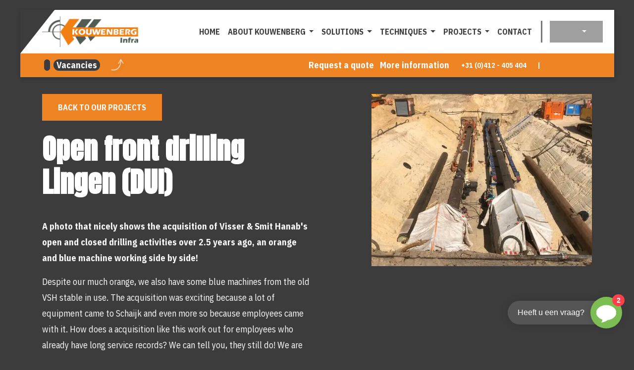

--- FILE ---
content_type: text/html;charset=UTF-8
request_url: https://www.kouwenberginfra.nl/en/our-projects/open-front-boring-lingen-dui/
body_size: 8696
content:
<!DOCTYPE html><html lang="en" data-namespace="NC-CMS2-0e46c~key-" data-logged="false" data-home="false" data-fontawesome-style="" data-browser="Chrome" data-os="MacOS"><head><meta charset="utf-8"><meta name="viewport" content="width=device-width, initial-scale=1, shrink-to-fit=no"><base href="https://www.kouwenberginfra.nl/"><title>Open front drilling Lingen (DUI) - Kouwenberg Infra</title><meta name="description" lang="en" content="A photo that nicely shows the acquisition of Visser & Smit Hanab's open and closed drilling activities over 2.5 years ago, an orange and blue machine…"><link rel="canonical" href="https://www.kouwenberginfra.nl/en/our-projects/open-front-boring-lingen-dui/"><meta property="og:site_name" content="Kouwenberg Infra"><meta property="og:title" content="Open front drilling Lingen (DUI) - Kouwenberg Infra"><meta property="og:type" content="website"><meta property="og:description" content="A photo that nicely shows the acquisition of Visser & Smit Hanab's open and closed drilling activities over 2.5 years ago, an orange and blue machine…"><meta property="og:url" content="https://www.kouwenberginfra.nl/en/our-projects/open-front-boring-lingen-dui/"><meta name="twitter:card" content="summary"><meta name="twitter:site" content="https://www.kouwenberginfra.nl/en/our-projects/open-front-boring-lingen-dui/"><meta name="twitter:title" content="Open front drilling Lingen (DUI) - Kouwenberg Infra"><meta name="twitter:description" content="A photo that nicely shows the acquisition of Visser & Smit Hanab's open and closed drilling activities over 2.5 years ago, an orange and blue machine…"><meta property="og:image" content="https://www.kouwenberginfra.nl/dynamic/image/c61699ba92051881dfd73a230a0714fa0a1318e21aa06bc5485dd74ab4bf6514/width:1200/image.jpg"><meta name="twitter:image" content="https://www.kouwenberginfra.nl/dynamic/image/c61699ba92051881dfd73a230a0714fa0a1318e21aa06bc5485dd74ab4bf6514/width:1200/image.jpg"><link rel="alternate" hreflang="en" href="https://www.kouwenberginfra.nl/en/our-projects/open-front-boring-lingen-dui/"><link rel="alternate" hreflang="de" href="https://www.kouwenberginfra.nl/de/unsere-projekte/open-front-boring-lingen-dui/"><link rel="alternate" hreflang="nl" href="https://www.kouwenberginfra.nl/onze-projecten/open-front-boring-lingen-dui-3/"><script type="application/ld+json">{"@context":"https://schema.org","@graph":[{"@type":"LocalBusiness","@id":"https://www.kouwenberginfra.nl/#localbusiness","description":null,"identifier":[{"@type":"PropertyValue","propertyID":"KVK","value":"17207936","url":"https://www.kvk.nl/bestellen/#/17207936"}],"image":"https://www.kouwenberginfra.nl/dynamic/image/c61699ba92051881dfd73a230a0714fa0a1318e21aa06bc5485dd74ab4bf6514/width:1200/image.jpg","name":"Kouwenberg Infra","url":"https://www.kouwenberginfra.nl/","logo":"https://www.kouwenberginfra.nl/static/logo.png","email":"info@kouwenberginfra.nl","telephone":"+31 (0)412 - 405 404","vatID":"NL 8192 94 883 B 01","address":[{"@type":"PostalAddress","streetAddress":"Industriepark 2C","addressLocality":"Schaijk","postalCode":"5374 CM","addressCountry":"NL"}],"sameAs":["https://www.facebook.com/kouwenberginfra/","https://www.instagram.com/kouwenberginfra/","https://www.linkedin.com/company/kouwenberg-infra-bv/","https://www.youtube.com/channel/UCWa2FHdwf_mkeag1fFsdvZg?app=desktop"]},{"@type":"ImageObject","id":"https://www.kouwenberginfra.nl/en/our-projects/open-front-boring-lingen-dui/#image","url":"https://www.kouwenberginfra.nl/dynamic/image/c61699ba92051881dfd73a230a0714fa0a1318e21aa06bc5485dd74ab4bf6514/width:1200/image.jpg","contentUrl":"https://www.kouwenberginfra.nl/dynamic/image/c61699ba92051881dfd73a230a0714fa0a1318e21aa06bc5485dd74ab4bf6514/width:1200/image.jpg"},{"@type":"BreadcrumbList","@id":"https://www.kouwenberginfra.nl/en/our-projects/open-front-boring-lingen-dui/#breadcrumb","itemListElement":[{"@type":"ListItem","position":1,"name":" Home ","item":"https://www.kouwenberginfra.nl/en/en/"},{"@type":"ListItem","position":2,"name":"Our projects","item":"https://www.kouwenberginfra.nl/en/en/our-projects/"},{"@type":"ListItem","position":3,"name":"Open front drilling Lingen (DUI)","item":"https://www.kouwenberginfra.nl/en/en/our-projects/open-front-boring-lingen-dui/"}]},{"@type":"WebPage","@id":"https://www.kouwenberginfra.nl/en/our-projects/open-front-boring-lingen-dui/#webpage","description":"A photo that nicely shows the acquisition of Visser &amp; Smit Hanab&#039;s open and closed drilling activities over 2.5 years ago, an orange and blue machine&hellip;","headline":"Open front drilling Lingen (DUI)","image":{"@id":"https://www.kouwenberginfra.nl/en/our-projects/open-front-boring-lingen-dui/#image"},"inLanguage":{"@type":"Language","name":"Engels"},"isPartOf":{"@id":"https://www.kouwenberginfra.nl/#website"},"maintainer":[{"@id":"https://www.kouwenberginfra.nl/#localbusiness"},{"@type":"LocalBusiness","@id":"https://www.nc-websites.nl/#localbusiness","email":"info@nc-websites.nl","logo":"https://www.nc-websites.nl/static/logo.svg","name":"NC-Websites","address":{"@type":"PostalAddress","streetAddress":"Engelstilstraat 5a","addressLocality":"Winschoten","postalCode":"9671JE","addressCountry":"NL"},"sameAs":["https://www.facebook.com/ncwebsites/","https://www.instagram.com/nc_websites/","https://www.linkedin.com/company/1816531/","https://www.tiktok.com/@ncwebsites","https://www.youtube.com/channel/UCOSc6-UE315SoGLqK9TW7iw"],"telephone":"0597 - 87 00 37","url":"https://www.nc-websites.nl/"}],"name":"Open front drilling Lingen (DUI)","potentialAction":[{"@type":"ReadAction","target":["https://www.kouwenberginfra.nl/en/our-projects/open-front-boring-lingen-dui/"]}],"primaryImageOfPage":{"@id":"https://www.kouwenberginfra.nl/en/our-projects/open-front-boring-lingen-dui/#image"},"url":"https://www.kouwenberginfra.nl/en/our-projects/open-front-boring-lingen-dui/","breadcrumb":{"@id":"https://www.kouwenberginfra.nl/en/our-projects/open-front-boring-lingen-dui/#breadcrumb"},"dateCreated":"2022-06-13T12:19:28+02:00","datePublished":"2022-06-13T12:19:28+02:00"},{"@type":"WebSite","@id":"https://www.kouwenberginfra.nl/#website","description":null,"inLanguage":{"@type":"Language","name":"Engels"},"publisher":{"@id":"https://www.kouwenberginfra.nl/#localbusiness"},"maintainer":[{"@id":"https://www.kouwenberginfra.nl/#localbusiness"},{"@type":"LocalBusiness","@id":"https://www.nc-websites.nl/#localbusiness","email":"info@nc-websites.nl","logo":"https://www.nc-websites.nl/static/logo.svg","name":"NC-Websites","address":{"@type":"PostalAddress","streetAddress":"Engelstilstraat 5a","addressLocality":"Winschoten","postalCode":"9671JE","addressCountry":"NL"},"sameAs":["https://www.facebook.com/ncwebsites/","https://www.instagram.com/nc_websites/","https://www.linkedin.com/company/1816531/","https://www.tiktok.com/@ncwebsites","https://www.youtube.com/channel/UCOSc6-UE315SoGLqK9TW7iw"],"telephone":"0597 - 87 00 37","url":"https://www.nc-websites.nl/"}],"name":"Kouwenberg Infra","url":"https://www.kouwenberginfra.nl/en/our-projects/open-front-boring-lingen-dui/","sameAs":["https://www.facebook.com/kouwenberginfra/","https://www.instagram.com/kouwenberginfra/","https://www.linkedin.com/company/kouwenberg-infra-bv/","https://www.youtube.com/channel/UCWa2FHdwf_mkeag1fFsdvZg?app=desktop"]}]}</script><script>window.onComplete=function(e){try{'complete'===document.readyState?e():window.addEventListener('load',e)}catch(e){console.error(e)}},window.onInteractive=function(e){try{'complete'===document.readyState||'interactive'===document.readyState?e():document.addEventListener('DOMContentLoaded',e)}catch(e){console.error(e)}};window.onInteractive(() => document.documentElement.setAttribute('data-ready-state', 'interactive'));window.onComplete(() => document.documentElement.setAttribute('data-ready-state', 'complete'));</script><link rel="stylesheet" type="text/css" href="dynamic/proxy/bundles/styles/base.min.css?c66-s2" fetchpriority="high"><style>.fotoalbum img{
		height: 100%;
		max-width: 100%;
		object-fit: cover;
	}</style><link rel="preconnect" href="https://fonts.googleapis.com"><meta name="google-site-verification" content="G_4SU56k1d5rUlg4FSKqjZPwcRhkfIYQhfim7yFooxI"><link rel="preconnect" href="https://fonts.gstatic.com" crossorigin=""><link href="https://fonts.googleapis.com/css2?family=Anton&family=IBM+Plex+Sans+Condensed:wght@100;400;700&display=swap" rel="stylesheet"><link rel="apple-touch-icon" sizes="57x57" href="static/icons/apple-icon-57x57.png"><link rel="apple-touch-icon" sizes="60x60" href="static/icons/apple-icon-60x60.png"><link rel="apple-touch-icon" sizes="72x72" href="static/icons/apple-icon-72x72.png"><link rel="apple-touch-icon" sizes="76x76" href="static/icons/apple-icon-76x76.png"><link rel="apple-touch-icon" sizes="114x114" href="static/icons/apple-icon-114x114.png"><link rel="apple-touch-icon" sizes="120x120" href="static/icons/apple-icon-120x120.png"><link rel="apple-touch-icon" sizes="144x144" href="static/icons/apple-icon-144x144.png"><link rel="apple-touch-icon" sizes="152x152" href="static/icons/apple-icon-152x152.png"><link rel="apple-touch-icon" sizes="180x180" href="static/icons/apple-icon-180x180.png"><link rel="icon" type="image/png" sizes="192x192" href="static/icons/android-icon-192x192.png"><link rel="icon" type="image/png" sizes="32x32" href="static/icons/favicon-32x32.png"><link rel="icon" type="image/png" sizes="96x96" href="static/icons/favicon-96x96.png"><link rel="icon" type="image/png" sizes="16x16" href="static/icons/favicon-16x16.png"><meta name="msapplication-TileColor" content="#ffffff"><meta name="msapplication-TileImage" content="static/icons/ms-icon-144x144.png"><meta name="theme-color" content="#ffffff"></head><body><div id="page" class="min-vh-100"><header class="nav-header"><div class="focus-only navbar navbar-expand"><div class="container"><ul class="navbar-nav"> <li class="nav-item"> <a class="nav-link" href="en/our-projects/open-front-boring-lingen-dui/#content" id="skip-navigation-id-84bd3ec7eb5f24d39a5a31c945c9006c" data-purpose="skip-navigation" rel="nofollow"> Skip navigation </a> </li> </ul></div></div><script>onInteractive(() => {
		const skipNavigationLink = document.getElementById('skip-navigation-id-84bd3ec7eb5f24d39a5a31c945c9006c')
		skipNavigationLink.addEventListener('click', (event) => {
			event.preventDefault()

			const link = skipNavigationLink.getAttribute('href')
			const splitAt = link.indexOf('#')
			const id = link.substring(splitAt + 1)
			const target = document.getElementById(id)

			if (target) {
				target.focus()
			}
		})
	})</script><section class="menu-fixer"><nav class="navbar navbar-expand-lg navbar-light" aria-label="navigation bar"><img src="static/clipper-menu.svg" alt="" class="menu-clipper"><div class="container flex-column"><div class="d-flex w-100 align-items-center"><div class="navbar-brand flex-basis-3"><a href="en/./"> <img class="img-fluid logo min-h-1em" loading="eager" src="static/logo.png" alt="Kouwenberg Infra logo" height="" width=""> </a></div><div class="d-flex flex-row flex-grow-1"><div class="d-flex align-items-center"><button class="navbar-toggler" type="button" data-toggle="collapse" data-target="#navbar-supported-content" aria-controls="navbar-supported-content" aria-expanded="false" aria-label="Toggle navigation"> <span class="navbar-toggler-icon"> <i></i> <i></i> <i></i> </span> </button></div><div class="d-none d-lg-flex col-10"><ul class="collapse justify-content-around navbar-nav navbar-collapse"> <li class="nav-item"> <a class="nav-link " href="en/"> <span class="nav-title">Home</span> </a> </li> <li class="nav-item dropdown"> <a href="/en/our-projects/open-front-boring-lingen-dui/#" class="nav-link dropdown-toggle " data-toggle="dropdown" aria-haspopup="true" aria-expanded="false"> <span class="nav-title">About Kouwenberg</span> </a> <div class="dropdown-menu"><a class="dropdown-item " href="en/over-kouwenberg/over-ons/"> <span class="nav-title">About us</span> </a><a class="dropdown-item " href="en/vacancies/"> <span class="nav-title">Vacancies</span> </a><a class="dropdown-item " href="en/news/"> <span class="nav-title">News</span> </a><a class="dropdown-item " href="en/over-kouwenberg/innovatie-en-creativiteit/"> <span class="nav-title">Innovation and creativity</span> </a><a class="dropdown-item " href="en/over-kouwenberg/meedenken-in-ontwerp/"> <span class="nav-title">Thinking with you about design</span> </a><a class="dropdown-item " href="en/over-kouwenberg/machinepark/"> <span class="nav-title">Machinery</span> </a><a class="dropdown-item " href="en/over-kouwenberg/veiligheid/certificering/"> <span class="nav-title">Safety/certification</span> </a><a class="dropdown-item " href="en/over-kouwenberg/co2-prestatieladder/"> <span class="nav-title">CO2 Performance ladder</span> </a><a class="dropdown-item " href="en/over-kouwenberg/downloads/"> <span class="nav-title">Downloads</span> </a></div> </li> <li class="nav-item dropdown"> <a href="/en/our-projects/open-front-boring-lingen-dui/#" class="nav-link dropdown-toggle " data-toggle="dropdown" aria-haspopup="true" aria-expanded="false"> <span class="nav-title">Solutions</span> </a> <div class="dropdown-menu"><a class="dropdown-item " href="en/oplossingen/water-drainage/"> <span class="nav-title">Water-drainage</span> </a><a class="dropdown-item " href="en/oplossingen/gas/"> <span class="nav-title">Gas</span> </a><a class="dropdown-item " href="en/oplossingen/elektra/"> <span class="nav-title">Electricity</span> </a><a class="dropdown-item " href="en/oplossingen/industrie/"> <span class="nav-title">Industry</span> </a><a class="dropdown-item " href="en/oplossingen/warmtenet/"> <span class="nav-title">Heat grid</span> </a><a class="dropdown-item " href="en/oplossingen/fauna/"> <span class="nav-title">Fauna</span> </a></div> </li> <li class="nav-item dropdown"> <a href="/en/our-projects/open-front-boring-lingen-dui/#" class="nav-link dropdown-toggle " data-toggle="dropdown" aria-haspopup="true" aria-expanded="false"> <span class="nav-title">Techniques</span> </a> <div class="dropdown-menu"><a class="dropdown-item " href="en/techniques/auger-drilling/"> <span class="nav-title">Auger drilling</span> </a><a class="dropdown-item " href="en/technieken/gesloten-front-boringen/"> <span class="nav-title">Microtunneling</span> </a><a class="dropdown-item " href="en/technieken/pipe-cracking/"> <span class="nav-title">Pipe Cracking</span> </a><a class="dropdown-item " href="en/technieken/e-power-pipe/"> <span class="nav-title">E-Power Pipe</span> </a><a class="dropdown-item " href="en/technieken/nano-drill/"> <span class="nav-title">HDD | Nano-Drill</span> </a><a class="dropdown-item " href="en/techniques/micro-drill-hdd/"> <span class="nav-title">HDD | Micro-Drill</span> </a></div> </li> <li class="nav-item dropdown"> <a href="/en/our-projects/open-front-boring-lingen-dui/#" class="nav-link dropdown-toggle " data-toggle="dropdown" aria-haspopup="true" aria-expanded="false"> <span class="nav-title">Projects</span> </a> <div class="dropdown-menu"><a class="dropdown-item " href="en/our-projects/"> <span class="nav-title">Projecten uitgelicht</span> </a><a class="dropdown-item " href="en/projects/referentie-projecten/"> <span class="nav-title">Referentie projecten</span> </a></div> </li> <li class="nav-item"> <a class="nav-link " href="en/contact/"> <span class="nav-title">Contact</span> </a> </li> </ul></div><div class=" col-sm-2 col-5 language-box"><div class="nav-languages"><div class="dropdown"><button class="btn btn-secondary dropdown-toggle" type="button" id="dropdownMenuButton" data-toggle="dropdown" aria-haspopup="true" aria-expanded="false"> <i class="fa-light fa-fw fa-lg fa-globe"></i> </button><div class="dropdown-menu" aria-labelledby="dropdownMenuButton"><a href="en/" class="nav-languages-item nav-language-en active dropdown-item text-uppercase" aria-label="Engels"> en </a><a href="/" class="nav-languages-item nav-language-nl  dropdown-item text-uppercase" aria-label="Nederlands"> nl </a><a href="de/" class="nav-languages-item nav-language-de  dropdown-item text-uppercase" aria-label="Deutschland"> de </a></div></div></div></div></div></div><div class="w-100"></div></div></nav><div class="contactbar d-flex w-100 py-2"><div class="container flex-column"><div class="flex-grow-1"><div class="d-flex w-100 relative align-items-center justify-content-end"><span class="float-left vacature-btner"> <nav class="navlist"><ul class="list-unstyled navlist-nav"> <li class="nav-item"> <a class="nav-link " href="en/vacancies/"> <span class="nav-indentation"></span><span class="nav-title">Vacancies</span> </a> </li> </ul></nav> <img src="static/arrow.png" alt="" class="arrow"> </span><p class="mb-0 mr-3 hidden-xs"> <a href="mailto:calculatie@kouwenberginfra.nl" target="_blank">Request a quote</a> &nbsp; <a href="mailto:info@kouwenberginfra.nl" target="_blank">More information</a> </p><div class="px-2 hidden-sm hidden-xs"><i class="fas fa-phone-alt fa-fw hidden"></i><a href="tel:+31412405404"> +31 (0)412 - 405 404 </a></div>&emsp;|&emsp;<a class="text-decoration-none" href="https://www.facebook.com/kouwenberginfra/" target="_blank" rel="noopener" title="Facebook link"> <i class="fab fa-fw fa-lg fa-facebook"></i> </a><a class="text-decoration-none" href="https://www.instagram.com/kouwenberginfra/" target="_blank" rel="noopener" title="Instagram link"> <i class="fab fa-fw fa-lg fa-instagram"></i> </a><a class="text-decoration-none" href="https://www.linkedin.com/company/kouwenberg-infra-bv/" target="_blank" rel="noopener" title="Linkedin link"> <i class="fab fa-fw fa-lg fa-linkedin"></i> </a><a class="text-decoration-none" href="https://www.youtube.com/channel/UCWa2FHdwf_mkeag1fFsdvZg?app=desktop" target="_blank" rel="noopener" title="Youtube link"> <i class="fab fa-fw fa-lg fa-youtube"></i> </a></div></div></div></div><div class="d-lg-none menu-inside"><ul class="collapse justify-content-around navbar-nav navbar-collapse w-100" id="navbar-supported-content"> <li class="nav-item"> <a class="nav-link " href="en/"> <span class="nav-title">Home</span> </a> </li> <li class="nav-item dropdown"> <a href="/en/our-projects/open-front-boring-lingen-dui/#" class="nav-link dropdown-toggle " data-toggle="dropdown" aria-haspopup="true" aria-expanded="false"> <span class="nav-title">About Kouwenberg</span> </a> <div class="dropdown-menu"><a class="dropdown-item " href="en/over-kouwenberg/over-ons/"> <span class="nav-title">About us</span> </a><a class="dropdown-item " href="en/vacancies/"> <span class="nav-title">Vacancies</span> </a><a class="dropdown-item " href="en/news/"> <span class="nav-title">News</span> </a><a class="dropdown-item " href="en/over-kouwenberg/innovatie-en-creativiteit/"> <span class="nav-title">Innovation and creativity</span> </a><a class="dropdown-item " href="en/over-kouwenberg/meedenken-in-ontwerp/"> <span class="nav-title">Thinking with you about design</span> </a><a class="dropdown-item " href="en/over-kouwenberg/machinepark/"> <span class="nav-title">Machinery</span> </a><a class="dropdown-item " href="en/over-kouwenberg/veiligheid/certificering/"> <span class="nav-title">Safety/certification</span> </a><a class="dropdown-item " href="en/over-kouwenberg/co2-prestatieladder/"> <span class="nav-title">CO2 Performance ladder</span> </a><a class="dropdown-item " href="en/over-kouwenberg/downloads/"> <span class="nav-title">Downloads</span> </a></div> </li> <li class="nav-item dropdown"> <a href="/en/our-projects/open-front-boring-lingen-dui/#" class="nav-link dropdown-toggle " data-toggle="dropdown" aria-haspopup="true" aria-expanded="false"> <span class="nav-title">Solutions</span> </a> <div class="dropdown-menu"><a class="dropdown-item " href="en/oplossingen/water-drainage/"> <span class="nav-title">Water-drainage</span> </a><a class="dropdown-item " href="en/oplossingen/gas/"> <span class="nav-title">Gas</span> </a><a class="dropdown-item " href="en/oplossingen/elektra/"> <span class="nav-title">Electricity</span> </a><a class="dropdown-item " href="en/oplossingen/industrie/"> <span class="nav-title">Industry</span> </a><a class="dropdown-item " href="en/oplossingen/warmtenet/"> <span class="nav-title">Heat grid</span> </a><a class="dropdown-item " href="en/oplossingen/fauna/"> <span class="nav-title">Fauna</span> </a></div> </li> <li class="nav-item dropdown"> <a href="/en/our-projects/open-front-boring-lingen-dui/#" class="nav-link dropdown-toggle " data-toggle="dropdown" aria-haspopup="true" aria-expanded="false"> <span class="nav-title">Techniques</span> </a> <div class="dropdown-menu"><a class="dropdown-item " href="en/techniques/auger-drilling/"> <span class="nav-title">Auger drilling</span> </a><a class="dropdown-item " href="en/technieken/gesloten-front-boringen/"> <span class="nav-title">Microtunneling</span> </a><a class="dropdown-item " href="en/technieken/pipe-cracking/"> <span class="nav-title">Pipe Cracking</span> </a><a class="dropdown-item " href="en/technieken/e-power-pipe/"> <span class="nav-title">E-Power Pipe</span> </a><a class="dropdown-item " href="en/technieken/nano-drill/"> <span class="nav-title">HDD | Nano-Drill</span> </a><a class="dropdown-item " href="en/techniques/micro-drill-hdd/"> <span class="nav-title">HDD | Micro-Drill</span> </a></div> </li> <li class="nav-item dropdown"> <a href="/en/our-projects/open-front-boring-lingen-dui/#" class="nav-link dropdown-toggle " data-toggle="dropdown" aria-haspopup="true" aria-expanded="false"> <span class="nav-title">Projects</span> </a> <div class="dropdown-menu"><a class="dropdown-item " href="en/our-projects/"> <span class="nav-title">Projecten uitgelicht</span> </a><a class="dropdown-item " href="en/projects/referentie-projecten/"> <span class="nav-title">Referentie projecten</span> </a></div> </li> <li class="nav-item"> <a class="nav-link " href="en/contact/"> <span class="nav-title">Contact</span> </a> </li> </ul></div></section></header><main id="content" tabindex="-1"><section class="page module-start"><div class="container"><div class="blog-content"><div class="blog-module-output"><div class="row justify-content-between"><div class="col-12 col-md-6 order-1"><a class="btn btn-primary mb-4" href="en/our-projects/"> Back to Our projects </a><h1 data-tinymce="default" data-editor-name="title" class="title" id="content-open-front-drilling-lingen-dui">Open front drilling Lingen (DUI)</h1><div data-tinymce="default" data-editor-name="content" class="content"><p class="MsoNormal"><strong>A photo that nicely shows the acquisition of Visser &amp; Smit Hanab&#039;s open and closed drilling activities over 2.5 years ago, an orange and blue machine working side by side!</strong></p><p class="MsoNormal"><span>Despite our much orange, we also have some blue machines from the old VSH stable in use. The acquisition was exciting because a lot of equipment came to Schaijk and even more so because employees came with it. How does a acquisition like this work out for employees who already have long service records? We can tell you, they still do! We are proud and very happy that everyone is still on board, okay except for one but he retired last year with well-deserved retirement.</span></p><p class="MsoNormal"><span>This photo was taken in Lingen (DUI), here we are currently realizing 2 OFT rail bores with water lock of 61 meters &Oslash;600 each (steel).</span></p></div></div><div class="col-12 col-md-5 order-2 blog-imger"><div data-partial="image"><picture data-image-id="263"><source class="img-fluid" sizes="(min-width: 1706.6666666667px) 1280px, (min-width: 1600px) 1200px, (min-width: 1536px) 1152px, (min-width: 1440px) 1080px, (min-width: 1365.3333333333px) 1024px, (min-width: 1322.6666666667px) 992px, (min-width: 1200px) 900px, (min-width: 1138.6666666667px) 854px, (min-width: 1066.6666666667px) 800px, (min-width: 1024px) 768px, (min-width: 960px) 720px, (min-width: 853.33333333333px) 640px, (min-width: 768px) 576px, (min-width: 640px) 480px, (min-width: 576px) 432px, (min-width: 533.33333333333px) 400px, (min-width: 426.66666666667px) 320px, (min-width: 320px) 240px, (min-width: 213.33333333333px) 160px, 120px" srcset="dynamic/image/c61699ba92051881dfd73a230a0714fa0a1318e21aa06bc5485dd74ab4bf6514/width:1280/height:1000/image.webp 1280w, dynamic/image/c61699ba92051881dfd73a230a0714fa0a1318e21aa06bc5485dd74ab4bf6514/width:1200/height:938/image.webp 1200w, dynamic/image/c61699ba92051881dfd73a230a0714fa0a1318e21aa06bc5485dd74ab4bf6514/width:1152/height:900/image.webp 1152w, dynamic/image/c61699ba92051881dfd73a230a0714fa0a1318e21aa06bc5485dd74ab4bf6514/width:1080/height:844/image.webp 1080w, dynamic/image/c61699ba92051881dfd73a230a0714fa0a1318e21aa06bc5485dd74ab4bf6514/width:1024/height:800/image.webp 1024w, dynamic/image/c61699ba92051881dfd73a230a0714fa0a1318e21aa06bc5485dd74ab4bf6514/width:992/height:775/image.webp 992w, dynamic/image/c61699ba92051881dfd73a230a0714fa0a1318e21aa06bc5485dd74ab4bf6514/width:900/height:703/image.webp 900w, dynamic/image/c61699ba92051881dfd73a230a0714fa0a1318e21aa06bc5485dd74ab4bf6514/width:854/height:667/image.webp 854w, dynamic/image/c61699ba92051881dfd73a230a0714fa0a1318e21aa06bc5485dd74ab4bf6514/width:800/height:625/image.webp 800w, dynamic/image/c61699ba92051881dfd73a230a0714fa0a1318e21aa06bc5485dd74ab4bf6514/width:768/height:600/image.webp 768w, dynamic/image/c61699ba92051881dfd73a230a0714fa0a1318e21aa06bc5485dd74ab4bf6514/width:720/height:563/image.webp 720w, dynamic/image/c61699ba92051881dfd73a230a0714fa0a1318e21aa06bc5485dd74ab4bf6514/width:640/height:500/image.webp 640w, dynamic/image/c61699ba92051881dfd73a230a0714fa0a1318e21aa06bc5485dd74ab4bf6514/width:576/height:450/image.webp 576w, dynamic/image/c61699ba92051881dfd73a230a0714fa0a1318e21aa06bc5485dd74ab4bf6514/width:480/height:375/image.webp 480w, dynamic/image/c61699ba92051881dfd73a230a0714fa0a1318e21aa06bc5485dd74ab4bf6514/width:432/height:338/image.webp 432w, dynamic/image/c61699ba92051881dfd73a230a0714fa0a1318e21aa06bc5485dd74ab4bf6514/width:400/height:313/image.webp 400w, dynamic/image/c61699ba92051881dfd73a230a0714fa0a1318e21aa06bc5485dd74ab4bf6514/width:320/height:250/image.webp 320w, dynamic/image/c61699ba92051881dfd73a230a0714fa0a1318e21aa06bc5485dd74ab4bf6514/width:240/height:188/image.webp 240w, dynamic/image/c61699ba92051881dfd73a230a0714fa0a1318e21aa06bc5485dd74ab4bf6514/width:160/height:125/image.webp 160w, dynamic/image/c61699ba92051881dfd73a230a0714fa0a1318e21aa06bc5485dd74ab4bf6514/width:120/height:94/image.webp 120w" width="1280" height="1000" type="image/webp"><source class="img-fluid" sizes="(min-width: 1706.6666666667px) 1280px, (min-width: 1600px) 1200px, (min-width: 1536px) 1152px, (min-width: 1440px) 1080px, (min-width: 1365.3333333333px) 1024px, (min-width: 1322.6666666667px) 992px, (min-width: 1200px) 900px, (min-width: 1138.6666666667px) 854px, (min-width: 1066.6666666667px) 800px, (min-width: 1024px) 768px, (min-width: 960px) 720px, (min-width: 853.33333333333px) 640px, (min-width: 768px) 576px, (min-width: 640px) 480px, (min-width: 576px) 432px, (min-width: 533.33333333333px) 400px, (min-width: 426.66666666667px) 320px, (min-width: 320px) 240px, (min-width: 213.33333333333px) 160px, 120px" srcset="dynamic/image/c61699ba92051881dfd73a230a0714fa0a1318e21aa06bc5485dd74ab4bf6514/width:1280/height:1000/image.jpeg 1280w, dynamic/image/c61699ba92051881dfd73a230a0714fa0a1318e21aa06bc5485dd74ab4bf6514/width:1200/height:938/image.jpeg 1200w, dynamic/image/c61699ba92051881dfd73a230a0714fa0a1318e21aa06bc5485dd74ab4bf6514/width:1152/height:900/image.jpeg 1152w, dynamic/image/c61699ba92051881dfd73a230a0714fa0a1318e21aa06bc5485dd74ab4bf6514/width:1080/height:844/image.jpeg 1080w, dynamic/image/c61699ba92051881dfd73a230a0714fa0a1318e21aa06bc5485dd74ab4bf6514/width:1024/height:800/image.jpeg 1024w, dynamic/image/c61699ba92051881dfd73a230a0714fa0a1318e21aa06bc5485dd74ab4bf6514/width:992/height:775/image.jpeg 992w, dynamic/image/c61699ba92051881dfd73a230a0714fa0a1318e21aa06bc5485dd74ab4bf6514/width:900/height:703/image.jpeg 900w, dynamic/image/c61699ba92051881dfd73a230a0714fa0a1318e21aa06bc5485dd74ab4bf6514/width:854/height:667/image.jpeg 854w, dynamic/image/c61699ba92051881dfd73a230a0714fa0a1318e21aa06bc5485dd74ab4bf6514/width:800/height:625/image.jpeg 800w, dynamic/image/c61699ba92051881dfd73a230a0714fa0a1318e21aa06bc5485dd74ab4bf6514/width:768/height:600/image.jpeg 768w, dynamic/image/c61699ba92051881dfd73a230a0714fa0a1318e21aa06bc5485dd74ab4bf6514/width:720/height:563/image.jpeg 720w, dynamic/image/c61699ba92051881dfd73a230a0714fa0a1318e21aa06bc5485dd74ab4bf6514/width:640/height:500/image.jpeg 640w, dynamic/image/c61699ba92051881dfd73a230a0714fa0a1318e21aa06bc5485dd74ab4bf6514/width:576/height:450/image.jpeg 576w, dynamic/image/c61699ba92051881dfd73a230a0714fa0a1318e21aa06bc5485dd74ab4bf6514/width:480/height:375/image.jpeg 480w, dynamic/image/c61699ba92051881dfd73a230a0714fa0a1318e21aa06bc5485dd74ab4bf6514/width:432/height:338/image.jpeg 432w, dynamic/image/c61699ba92051881dfd73a230a0714fa0a1318e21aa06bc5485dd74ab4bf6514/width:400/height:313/image.jpeg 400w, dynamic/image/c61699ba92051881dfd73a230a0714fa0a1318e21aa06bc5485dd74ab4bf6514/width:320/height:250/image.jpeg 320w, dynamic/image/c61699ba92051881dfd73a230a0714fa0a1318e21aa06bc5485dd74ab4bf6514/width:240/height:188/image.jpeg 240w, dynamic/image/c61699ba92051881dfd73a230a0714fa0a1318e21aa06bc5485dd74ab4bf6514/width:160/height:125/image.jpeg 160w, dynamic/image/c61699ba92051881dfd73a230a0714fa0a1318e21aa06bc5485dd74ab4bf6514/width:120/height:94/image.jpeg 120w" width="1280" height="1000" type="image/jpeg"><img class="img-fluid" sizes="(min-width: 1706.6666666667px) 1280px, (min-width: 1600px) 1200px, (min-width: 1536px) 1152px, (min-width: 1440px) 1080px, (min-width: 1365.3333333333px) 1024px, (min-width: 1322.6666666667px) 992px, (min-width: 1200px) 900px, (min-width: 1138.6666666667px) 854px, (min-width: 1066.6666666667px) 800px, (min-width: 1024px) 768px, (min-width: 960px) 720px, (min-width: 853.33333333333px) 640px, (min-width: 768px) 576px, (min-width: 640px) 480px, (min-width: 576px) 432px, (min-width: 533.33333333333px) 400px, (min-width: 426.66666666667px) 320px, (min-width: 320px) 240px, (min-width: 213.33333333333px) 160px, 120px" srcset="dynamic/image/c61699ba92051881dfd73a230a0714fa0a1318e21aa06bc5485dd74ab4bf6514/width:1280/height:1000/image.jpeg 1280w, dynamic/image/c61699ba92051881dfd73a230a0714fa0a1318e21aa06bc5485dd74ab4bf6514/width:1200/height:938/image.jpeg 1200w, dynamic/image/c61699ba92051881dfd73a230a0714fa0a1318e21aa06bc5485dd74ab4bf6514/width:1152/height:900/image.jpeg 1152w, dynamic/image/c61699ba92051881dfd73a230a0714fa0a1318e21aa06bc5485dd74ab4bf6514/width:1080/height:844/image.jpeg 1080w, dynamic/image/c61699ba92051881dfd73a230a0714fa0a1318e21aa06bc5485dd74ab4bf6514/width:1024/height:800/image.jpeg 1024w, dynamic/image/c61699ba92051881dfd73a230a0714fa0a1318e21aa06bc5485dd74ab4bf6514/width:992/height:775/image.jpeg 992w, dynamic/image/c61699ba92051881dfd73a230a0714fa0a1318e21aa06bc5485dd74ab4bf6514/width:900/height:703/image.jpeg 900w, dynamic/image/c61699ba92051881dfd73a230a0714fa0a1318e21aa06bc5485dd74ab4bf6514/width:854/height:667/image.jpeg 854w, dynamic/image/c61699ba92051881dfd73a230a0714fa0a1318e21aa06bc5485dd74ab4bf6514/width:800/height:625/image.jpeg 800w, dynamic/image/c61699ba92051881dfd73a230a0714fa0a1318e21aa06bc5485dd74ab4bf6514/width:768/height:600/image.jpeg 768w, dynamic/image/c61699ba92051881dfd73a230a0714fa0a1318e21aa06bc5485dd74ab4bf6514/width:720/height:563/image.jpeg 720w, dynamic/image/c61699ba92051881dfd73a230a0714fa0a1318e21aa06bc5485dd74ab4bf6514/width:640/height:500/image.jpeg 640w, dynamic/image/c61699ba92051881dfd73a230a0714fa0a1318e21aa06bc5485dd74ab4bf6514/width:576/height:450/image.jpeg 576w, dynamic/image/c61699ba92051881dfd73a230a0714fa0a1318e21aa06bc5485dd74ab4bf6514/width:480/height:375/image.jpeg 480w, dynamic/image/c61699ba92051881dfd73a230a0714fa0a1318e21aa06bc5485dd74ab4bf6514/width:432/height:338/image.jpeg 432w, dynamic/image/c61699ba92051881dfd73a230a0714fa0a1318e21aa06bc5485dd74ab4bf6514/width:400/height:313/image.jpeg 400w, dynamic/image/c61699ba92051881dfd73a230a0714fa0a1318e21aa06bc5485dd74ab4bf6514/width:320/height:250/image.jpeg 320w, dynamic/image/c61699ba92051881dfd73a230a0714fa0a1318e21aa06bc5485dd74ab4bf6514/width:240/height:188/image.jpeg 240w, dynamic/image/c61699ba92051881dfd73a230a0714fa0a1318e21aa06bc5485dd74ab4bf6514/width:160/height:125/image.jpeg 160w, dynamic/image/c61699ba92051881dfd73a230a0714fa0a1318e21aa06bc5485dd74ab4bf6514/width:120/height:94/image.jpeg 120w" src="dynamic/image/c61699ba92051881dfd73a230a0714fa0a1318e21aa06bc5485dd74ab4bf6514/width:120/height:94/image.jpeg" alt="" width="1280" height="1000" loading="lazy" fetchpriority="low"></picture></div><div class="py-3"></div><div class="fotoalbum"><div data-partial="image-album" class="row" data-lightbox="lightbox-d27525143257a55d261c80465ead4533"><div class="col-12"><div class="album-empty"></div></div><script>onComplete(function() {
				window.NCLightbox('lightbox-d27525143257a55d261c80465ead4533')
			})</script></div></div><div data-partial="partial-list"><div data-partial="text" class="is-empty"></div></div></div><div class="col-12 col-md-7 order-3 algemene-blog"><div data-partial="partial-list"><div data-partial="text" class="is-empty"></div></div></div></div></div></div></div></section><section class="page bg-primary"><div class="container"><div class="row"><div class="col"><div class="blog-related bg-grey"><p class="h2">See also</p><div class="blog-related-feed" data-partial="blog-feed"><div class="row"><div class="col-12 col-sm-6 col-md-4 col-lg-4 col-xl-4"><div class="blog-item-preview"><a class="blog-item-link text-decoration-none" href="en/our-projects/afronding-casings-project-sudostlink-c1-duitsland/"> <div class="content"><div class="image mb-4"><div class="image-empty"></div></div><div class="title h3">Afronding Casings project S&uuml;dOstlink C1 Duitsland!</div><div class="fields"><div class="mb-2"><b> Techniek:</b>&nbsp;
							
																	Open front techniek&nbsp;&nbsp;<br></div></div><p class="intro"> <span class="text" data-equal="blog-item-preview-text">De afgelopen tijd heeft Kouwenberg Infra voor een project van TenneT TSO GmbH in Duitsland een Casings project afgerond en naar verwachting&hellip;</span> </p><div class="w-100 text-center"><span class="readmore"><i class="far fa-fw fa-2x fa-plus-circle"></i></span></div></div> </a></div></div><div class="col-12 col-sm-6 col-md-4 col-lg-4 col-xl-4"><div class="blog-item-preview"><a class="blog-item-link text-decoration-none" href="en/our-projects/kruising-snelweg-a13/"> <div class="content"><div class="image mb-4"><picture data-image-id="664"><source class="img-fluid" sizes="(min-width: 1280px) 640px, (min-width: 1152px) 576px, (min-width: 960px) 480px, (min-width: 864px) 432px, (min-width: 800px) 400px, (min-width: 640px) 320px, (min-width: 480px) 240px, (min-width: 320px) 160px, 120px" srcset="dynamic/image/4e96c01fa5b09d9685a0eb89618c1eecae5b3d94c1e21d3b9b3a17013ef55746/width:640/height:500/Kruising-snelweg-A13.webp 640w, dynamic/image/4e96c01fa5b09d9685a0eb89618c1eecae5b3d94c1e21d3b9b3a17013ef55746/width:576/height:450/Kruising-snelweg-A13.webp 576w, dynamic/image/4e96c01fa5b09d9685a0eb89618c1eecae5b3d94c1e21d3b9b3a17013ef55746/width:480/height:375/Kruising-snelweg-A13.webp 480w, dynamic/image/4e96c01fa5b09d9685a0eb89618c1eecae5b3d94c1e21d3b9b3a17013ef55746/width:432/height:338/Kruising-snelweg-A13.webp 432w, dynamic/image/4e96c01fa5b09d9685a0eb89618c1eecae5b3d94c1e21d3b9b3a17013ef55746/width:400/height:313/Kruising-snelweg-A13.webp 400w, dynamic/image/4e96c01fa5b09d9685a0eb89618c1eecae5b3d94c1e21d3b9b3a17013ef55746/width:320/height:250/Kruising-snelweg-A13.webp 320w, dynamic/image/4e96c01fa5b09d9685a0eb89618c1eecae5b3d94c1e21d3b9b3a17013ef55746/width:240/height:188/Kruising-snelweg-A13.webp 240w, dynamic/image/4e96c01fa5b09d9685a0eb89618c1eecae5b3d94c1e21d3b9b3a17013ef55746/width:160/height:125/Kruising-snelweg-A13.webp 160w, dynamic/image/4e96c01fa5b09d9685a0eb89618c1eecae5b3d94c1e21d3b9b3a17013ef55746/width:120/height:94/Kruising-snelweg-A13.webp 120w" width="640" height="500" type="image/webp"><source class="img-fluid" sizes="(min-width: 1280px) 640px, (min-width: 1152px) 576px, (min-width: 960px) 480px, (min-width: 864px) 432px, (min-width: 800px) 400px, (min-width: 640px) 320px, (min-width: 480px) 240px, (min-width: 320px) 160px, 120px" srcset="dynamic/image/4e96c01fa5b09d9685a0eb89618c1eecae5b3d94c1e21d3b9b3a17013ef55746/width:640/height:500/Kruising-snelweg-A13.jpeg 640w, dynamic/image/4e96c01fa5b09d9685a0eb89618c1eecae5b3d94c1e21d3b9b3a17013ef55746/width:576/height:450/Kruising-snelweg-A13.jpeg 576w, dynamic/image/4e96c01fa5b09d9685a0eb89618c1eecae5b3d94c1e21d3b9b3a17013ef55746/width:480/height:375/Kruising-snelweg-A13.jpeg 480w, dynamic/image/4e96c01fa5b09d9685a0eb89618c1eecae5b3d94c1e21d3b9b3a17013ef55746/width:432/height:338/Kruising-snelweg-A13.jpeg 432w, dynamic/image/4e96c01fa5b09d9685a0eb89618c1eecae5b3d94c1e21d3b9b3a17013ef55746/width:400/height:313/Kruising-snelweg-A13.jpeg 400w, dynamic/image/4e96c01fa5b09d9685a0eb89618c1eecae5b3d94c1e21d3b9b3a17013ef55746/width:320/height:250/Kruising-snelweg-A13.jpeg 320w, dynamic/image/4e96c01fa5b09d9685a0eb89618c1eecae5b3d94c1e21d3b9b3a17013ef55746/width:240/height:188/Kruising-snelweg-A13.jpeg 240w, dynamic/image/4e96c01fa5b09d9685a0eb89618c1eecae5b3d94c1e21d3b9b3a17013ef55746/width:160/height:125/Kruising-snelweg-A13.jpeg 160w, dynamic/image/4e96c01fa5b09d9685a0eb89618c1eecae5b3d94c1e21d3b9b3a17013ef55746/width:120/height:94/Kruising-snelweg-A13.jpeg 120w" width="640" height="500" type="image/jpeg"><img class="img-fluid" sizes="(min-width: 1280px) 640px, (min-width: 1152px) 576px, (min-width: 960px) 480px, (min-width: 864px) 432px, (min-width: 800px) 400px, (min-width: 640px) 320px, (min-width: 480px) 240px, (min-width: 320px) 160px, 120px" srcset="dynamic/image/4e96c01fa5b09d9685a0eb89618c1eecae5b3d94c1e21d3b9b3a17013ef55746/width:640/height:500/Kruising-snelweg-A13.jpeg 640w, dynamic/image/4e96c01fa5b09d9685a0eb89618c1eecae5b3d94c1e21d3b9b3a17013ef55746/width:576/height:450/Kruising-snelweg-A13.jpeg 576w, dynamic/image/4e96c01fa5b09d9685a0eb89618c1eecae5b3d94c1e21d3b9b3a17013ef55746/width:480/height:375/Kruising-snelweg-A13.jpeg 480w, dynamic/image/4e96c01fa5b09d9685a0eb89618c1eecae5b3d94c1e21d3b9b3a17013ef55746/width:432/height:338/Kruising-snelweg-A13.jpeg 432w, dynamic/image/4e96c01fa5b09d9685a0eb89618c1eecae5b3d94c1e21d3b9b3a17013ef55746/width:400/height:313/Kruising-snelweg-A13.jpeg 400w, dynamic/image/4e96c01fa5b09d9685a0eb89618c1eecae5b3d94c1e21d3b9b3a17013ef55746/width:320/height:250/Kruising-snelweg-A13.jpeg 320w, dynamic/image/4e96c01fa5b09d9685a0eb89618c1eecae5b3d94c1e21d3b9b3a17013ef55746/width:240/height:188/Kruising-snelweg-A13.jpeg 240w, dynamic/image/4e96c01fa5b09d9685a0eb89618c1eecae5b3d94c1e21d3b9b3a17013ef55746/width:160/height:125/Kruising-snelweg-A13.jpeg 160w, dynamic/image/4e96c01fa5b09d9685a0eb89618c1eecae5b3d94c1e21d3b9b3a17013ef55746/width:120/height:94/Kruising-snelweg-A13.jpeg 120w" src="dynamic/image/4e96c01fa5b09d9685a0eb89618c1eecae5b3d94c1e21d3b9b3a17013ef55746/width:120/height:94/Kruising-snelweg-A13.jpeg" alt="Kruising snelweg A13" width="640" height="500" loading="lazy" fetchpriority="low"></picture></div><div class="title h3">Kruising snelweg A13</div><div class="fields"><div class="mb-2"><b> Techniek:</b>&nbsp;
							
																	Open front techniek&nbsp;&nbsp;<br></div></div><p class="intro"> <span class="text" data-equal="blog-item-preview-text">In Rotterdam hebben we een Open Front boring van 52 meter gerealiseerd ten behoeve van een gasleiding, &Oslash;406 (staal). We hebben gebruik&hellip;</span> </p><div class="w-100 text-center"><span class="readmore"><i class="far fa-fw fa-2x fa-plus-circle"></i></span></div></div> </a></div></div><div class="col-12 col-sm-6 col-md-4 col-lg-4 col-xl-4"><div class="blog-item-preview"><a class="blog-item-link text-decoration-none" href="en/our-projects/bouw-van-nieuwe-persframes-casing-project-duitsland/"> <div class="content"><div class="image mb-4"><picture data-image-id="662"><source class="img-fluid" sizes="(min-width: 1280px) 640px, (min-width: 1152px) 576px, (min-width: 960px) 480px, (min-width: 864px) 432px, (min-width: 800px) 400px, (min-width: 640px) 320px, (min-width: 480px) 240px, (min-width: 320px) 160px, 120px" srcset="dynamic/image/bc90359c85d6659f9f4bdc7681c0cf300cc16d6061cd74511c5fe6e86ab54a9c/width:640/height:500/Bouw-van-nieuwe-persframes---casing-project-Duitsland.webp 640w, dynamic/image/bc90359c85d6659f9f4bdc7681c0cf300cc16d6061cd74511c5fe6e86ab54a9c/width:576/height:450/Bouw-van-nieuwe-persframes---casing-project-Duitsland.webp 576w, dynamic/image/bc90359c85d6659f9f4bdc7681c0cf300cc16d6061cd74511c5fe6e86ab54a9c/width:480/height:375/Bouw-van-nieuwe-persframes---casing-project-Duitsland.webp 480w, dynamic/image/bc90359c85d6659f9f4bdc7681c0cf300cc16d6061cd74511c5fe6e86ab54a9c/width:432/height:338/Bouw-van-nieuwe-persframes---casing-project-Duitsland.webp 432w, dynamic/image/bc90359c85d6659f9f4bdc7681c0cf300cc16d6061cd74511c5fe6e86ab54a9c/width:400/height:313/Bouw-van-nieuwe-persframes---casing-project-Duitsland.webp 400w, dynamic/image/bc90359c85d6659f9f4bdc7681c0cf300cc16d6061cd74511c5fe6e86ab54a9c/width:320/height:250/Bouw-van-nieuwe-persframes---casing-project-Duitsland.webp 320w, dynamic/image/bc90359c85d6659f9f4bdc7681c0cf300cc16d6061cd74511c5fe6e86ab54a9c/width:240/height:188/Bouw-van-nieuwe-persframes---casing-project-Duitsland.webp 240w, dynamic/image/bc90359c85d6659f9f4bdc7681c0cf300cc16d6061cd74511c5fe6e86ab54a9c/width:160/height:125/Bouw-van-nieuwe-persframes---casing-project-Duitsland.webp 160w, dynamic/image/bc90359c85d6659f9f4bdc7681c0cf300cc16d6061cd74511c5fe6e86ab54a9c/width:120/height:94/Bouw-van-nieuwe-persframes---casing-project-Duitsland.webp 120w" width="640" height="500" type="image/webp"><source class="img-fluid" sizes="(min-width: 1280px) 640px, (min-width: 1152px) 576px, (min-width: 960px) 480px, (min-width: 864px) 432px, (min-width: 800px) 400px, (min-width: 640px) 320px, (min-width: 480px) 240px, (min-width: 320px) 160px, 120px" srcset="dynamic/image/bc90359c85d6659f9f4bdc7681c0cf300cc16d6061cd74511c5fe6e86ab54a9c/width:640/height:500/Bouw-van-nieuwe-persframes---casing-project-Duitsland.jpeg 640w, dynamic/image/bc90359c85d6659f9f4bdc7681c0cf300cc16d6061cd74511c5fe6e86ab54a9c/width:576/height:450/Bouw-van-nieuwe-persframes---casing-project-Duitsland.jpeg 576w, dynamic/image/bc90359c85d6659f9f4bdc7681c0cf300cc16d6061cd74511c5fe6e86ab54a9c/width:480/height:375/Bouw-van-nieuwe-persframes---casing-project-Duitsland.jpeg 480w, dynamic/image/bc90359c85d6659f9f4bdc7681c0cf300cc16d6061cd74511c5fe6e86ab54a9c/width:432/height:338/Bouw-van-nieuwe-persframes---casing-project-Duitsland.jpeg 432w, dynamic/image/bc90359c85d6659f9f4bdc7681c0cf300cc16d6061cd74511c5fe6e86ab54a9c/width:400/height:313/Bouw-van-nieuwe-persframes---casing-project-Duitsland.jpeg 400w, dynamic/image/bc90359c85d6659f9f4bdc7681c0cf300cc16d6061cd74511c5fe6e86ab54a9c/width:320/height:250/Bouw-van-nieuwe-persframes---casing-project-Duitsland.jpeg 320w, dynamic/image/bc90359c85d6659f9f4bdc7681c0cf300cc16d6061cd74511c5fe6e86ab54a9c/width:240/height:188/Bouw-van-nieuwe-persframes---casing-project-Duitsland.jpeg 240w, dynamic/image/bc90359c85d6659f9f4bdc7681c0cf300cc16d6061cd74511c5fe6e86ab54a9c/width:160/height:125/Bouw-van-nieuwe-persframes---casing-project-Duitsland.jpeg 160w, dynamic/image/bc90359c85d6659f9f4bdc7681c0cf300cc16d6061cd74511c5fe6e86ab54a9c/width:120/height:94/Bouw-van-nieuwe-persframes---casing-project-Duitsland.jpeg 120w" width="640" height="500" type="image/jpeg"><img class="img-fluid" sizes="(min-width: 1280px) 640px, (min-width: 1152px) 576px, (min-width: 960px) 480px, (min-width: 864px) 432px, (min-width: 800px) 400px, (min-width: 640px) 320px, (min-width: 480px) 240px, (min-width: 320px) 160px, 120px" srcset="dynamic/image/bc90359c85d6659f9f4bdc7681c0cf300cc16d6061cd74511c5fe6e86ab54a9c/width:640/height:500/Bouw-van-nieuwe-persframes---casing-project-Duitsland.jpeg 640w, dynamic/image/bc90359c85d6659f9f4bdc7681c0cf300cc16d6061cd74511c5fe6e86ab54a9c/width:576/height:450/Bouw-van-nieuwe-persframes---casing-project-Duitsland.jpeg 576w, dynamic/image/bc90359c85d6659f9f4bdc7681c0cf300cc16d6061cd74511c5fe6e86ab54a9c/width:480/height:375/Bouw-van-nieuwe-persframes---casing-project-Duitsland.jpeg 480w, dynamic/image/bc90359c85d6659f9f4bdc7681c0cf300cc16d6061cd74511c5fe6e86ab54a9c/width:432/height:338/Bouw-van-nieuwe-persframes---casing-project-Duitsland.jpeg 432w, dynamic/image/bc90359c85d6659f9f4bdc7681c0cf300cc16d6061cd74511c5fe6e86ab54a9c/width:400/height:313/Bouw-van-nieuwe-persframes---casing-project-Duitsland.jpeg 400w, dynamic/image/bc90359c85d6659f9f4bdc7681c0cf300cc16d6061cd74511c5fe6e86ab54a9c/width:320/height:250/Bouw-van-nieuwe-persframes---casing-project-Duitsland.jpeg 320w, dynamic/image/bc90359c85d6659f9f4bdc7681c0cf300cc16d6061cd74511c5fe6e86ab54a9c/width:240/height:188/Bouw-van-nieuwe-persframes---casing-project-Duitsland.jpeg 240w, dynamic/image/bc90359c85d6659f9f4bdc7681c0cf300cc16d6061cd74511c5fe6e86ab54a9c/width:160/height:125/Bouw-van-nieuwe-persframes---casing-project-Duitsland.jpeg 160w, dynamic/image/bc90359c85d6659f9f4bdc7681c0cf300cc16d6061cd74511c5fe6e86ab54a9c/width:120/height:94/Bouw-van-nieuwe-persframes---casing-project-Duitsland.jpeg 120w" src="dynamic/image/bc90359c85d6659f9f4bdc7681c0cf300cc16d6061cd74511c5fe6e86ab54a9c/width:120/height:94/Bouw-van-nieuwe-persframes---casing-project-Duitsland.jpeg" alt="Bouw van nieuwe persframes - casing project Duitsland" width="640" height="500" loading="lazy" fetchpriority="low"></picture></div><div class="title h3">Bouw van nieuwe persframes - casing project Duitsland</div><div class="fields"><div class="mb-2"><b> Techniek:</b>&nbsp;
							
																	Open front techniek&nbsp;&nbsp;<br></div></div><p class="intro"> <span class="text" data-equal="blog-item-preview-text">In onze laatste nieuwsbrief hebben we geschreven over ons casing project in Duitsland. De bouw van de nieuwe persframes was toen net&hellip;</span> </p><div class="w-100 text-center"><span class="readmore"><i class="far fa-fw fa-2x fa-plus-circle"></i></span></div></div> </a></div></div></div></div></div></div></div></div></section></main></div><footer class="nav-footer"><img src="static/mark-left.svg" alt="" class="mark-left"><img src="static/mark-mid.svg" alt="" class="mark-right"><div class="top"><div class="container"><div class="row"><div class="col-md-4"><div class="title">Reach out</div><div class="subtitle">We&#039;d love to help you</div><div class="w-100 py-3"></div><i class="fas fa-lg fa-fw fa-envelope"></i><a href="mailto:info@kouwenberginfra.nl">info@kouwenberginfra.nl</a><br><div class="spacer2"></div><i class="fas fa-lg fa-fw fa-phone-alt"></i><a href="tel:+31412405404">+31 (0)412 - 405 404</a><br><div class="spacer2"></div><i class="fas fa-lg fa-fw fa-map-marker-alt"></i>Industriepark 2C, 5374 CM Schaijk<br><div class="spacer2"></div>KvK: 17207936<br>Btw: NL 8192 94 883 B 01<br><br><div class="content is-empty" data-partial="text"><p><br></p></div></div><div class="col-md-3"><div class="title">Our services</div><nav class="navlist"><ul class="list-unstyled navlist-nav"> <li class="nav-item"> <a class="nav-link " href="en/techniques/auger-drilling/"> <span class="nav-indentation"></span><span class="nav-title">Auger drilling</span> </a> </li> <li class="nav-item"> <a class="nav-link " href="en/technieken/gesloten-front-boringen/"> <span class="nav-indentation"></span><span class="nav-title">Microtunneling</span> </a> </li> <li class="nav-item"> <a class="nav-link " href="en/technieken/pipe-cracking/"> <span class="nav-indentation"></span><span class="nav-title">Pipe Cracking</span> </a> </li> <li class="nav-item"> <a class="nav-link " href="en/technieken/e-power-pipe/"> <span class="nav-indentation"></span><span class="nav-title">E-Power Pipe</span> </a> </li> <li class="nav-item"> <a class="nav-link " href="en/technieken/nano-drill/"> <span class="nav-indentation"></span><span class="nav-title">HDD | Nano-Drill</span> </a> </li> <li class="nav-item"> <a class="nav-link " href="en/techniques/micro-drill-hdd/"> <span class="nav-indentation"></span><span class="nav-title">HDD | Micro-Drill</span> </a> </li> </ul></nav></div><div class="col-md-5 pad-mob-fixer overflow-hidden"><div class="title pb-4">Never miss out?</div><a class="text-decoration-none" href="https://www.facebook.com/kouwenberginfra/" target="_blank" rel="noopener" title="Facebook link"> <i class="fab fa-fw fa-2x fa-facebook"></i> </a><a class="text-decoration-none" href="https://www.instagram.com/kouwenberginfra/" target="_blank" rel="noopener" title="Instagram link"> <i class="fab fa-fw fa-2x fa-instagram"></i> </a><a class="text-decoration-none" href="https://www.linkedin.com/company/kouwenberg-infra-bv/" target="_blank" rel="noopener" title="Linkedin link"> <i class="fab fa-fw fa-2x fa-linkedin"></i> </a><a class="text-decoration-none" href="https://www.youtube.com/channel/UCWa2FHdwf_mkeag1fFsdvZg?app=desktop" target="_blank" rel="noopener" title="Youtube link"> <i class="fab fa-fw fa-2x fa-youtube"></i> </a><div id="mc_embed_shell"><style type="text/css">#mc_embed_signup {
			clear: left;
			font: 14px Helvetica, Arial, sans-serif;
			width: 100%;
		}

		.mc-field-group {
			display: flex;
			flex-direction: row;
			justify-content: space-between;
		}

		h2 {
			padding: 2rem 0 0.5rem;
		}

		/* Add your own Mailchimp form style overrides in your site stylesheet or in this style block.
We recommend moving this block and the preceding CSS link to the HEAD of your HTML file. */</style><div id="mc_embed_signup"><form action="https://kouwenberginfra.us7.list-manage.com/subscribe/post?u=199924910b6b8ee5db9e2228b&id=0d4bd95ac0&f_id=00a9eae4f0" method="post" id="mc-embedded-subscribe-form" name="mc-embedded-subscribe-form" class="validate" target="_blank"><div id="mc_embed_signup_scroll"><h2>Abonneer je op onze nieuwsbrief!</h2><div class="indicates-required pb-3"><span class="asterisk">*</span>verplichte velden</div><div class=""><label for="mce-EMAIL">E-mailadres <span class="asterisk">*</span></label><div><input type="email" name="EMAIL" class="required email form-control" id="mce-EMAIL" required="" value=""></div></div><div class="py-2"></div><div class=""><label for="mce-FNAME">Naam <span class="asterisk">*</span></label><div><input type="text" name="FNAME" class="required text form-control" id="mce-FNAME" value="" required=""></div></div><div id="mce-responses" class="clear foot"><div class="response" id="mce-error-response" style="display: none;"></div><div class="response" id="mce-success-response" style="display: none;"></div></div><div aria-hidden="true" style="position: absolute; left: -5000px;">/* real people should not fill this in and expect good things - do not remove this or risk form bot signups */<input type="text" name="b_199924910b6b8ee5db9e2228b_0d4bd95ac0" tabindex="-1" value=""></div><div class="optionalParent"><div class="clear foot text-right pt-4"><input type="submit" name="subscribe" id="mc-embedded-subscribe" class="button btn btn-primary" value="Abonneer!"></div></div></div></form></div><script type="text/javascript" src="//s3.amazonaws.com/downloads.mailchimp.com/js/mc-validate.js"></script><script type="text/javascript">(function($) {
			window.fnames = new Array();
			window.ftypes = new Array();
			fnames[0] = 'EMAIL';
			ftypes[0] = 'email';
			fnames[1] = 'FNAME';
			ftypes[1] = 'text';
			fnames[2] = 'LNAME';
			ftypes[2] = 'text';
			fnames[3] = 'ADDRESS';
			ftypes[3] = 'address';
			fnames[4] = 'PHONE';
			ftypes[4] = 'phone';
			fnames[5] = 'BIRTHDAY';
			ftypes[5] = 'birthday';
		}(jQuery));
		var $mcj = jQuery.noConflict(true);</script></div></div></div></div></div><div class="bottom"><div class="container d-flex flex-column flex-md-row"><a class="nav-link" href="en/algemene-inkoopvoorwaarden/"> <small>General purchase conditions</small> </a><a class="nav-link" href="en/algemene-voorwaarden/"> <small>General terms and conditions</small> </a><span class="mx-auto"></span><a class="nav-link" href="https://www.nc-websites.nl/webdesign?utm_source=customer&utm_medium=footer" target="_blank" rel="noopener"> <small>NC-websites</small> </a><a class="nav-link show-ajax" href="en/login/" title="Login"> <small>Login</small> </a></div></div></footer><link rel="stylesheet" type="text/css" href="dynamic/proxy/bundles/styles/defer.min.css?c66-s2" fetchpriority="low" media="print" data-oncomplete="media=all"><script src="dynamic/proxy/bundles/scripts/base.min.js?c66-s2" data-language-code="en" defer=""></script><script>window.addEventListener('DOMContentLoaded', function() {
				var s = window.document.createElement('script');
				s.setAttribute('async', true);
				s.setAttribute('src', 'https://cdn.whappie.nl/whappe-popup/v1/whappe-popup.umd.min.js');
				s.addEventListener('load', function() {
				new window.WhappePopup('58248495-6973-46c4-a6df-e69dc3f8f908');
				}, { once: true });
				window.document.body.append(s);
			});</script><script>onInteractive(function() {
						const value = JSON.stringify({
							hasCoarsePointer: window.matchMedia('(pointer: coarse)').matches,
						});
						document.cookie = encodeURIComponent('NC-CMS2-0e46c~key-browser-meta') + '=' + encodeURIComponent(btoa(value)) + ';path=/;SameSite=Strict';
					});</script></body></html>

--- FILE ---
content_type: image/svg+xml
request_url: https://www.kouwenberginfra.nl/static/mark-mid.svg
body_size: 21293
content:
<svg xmlns="http://www.w3.org/2000/svg" xmlns:xlink="http://www.w3.org/1999/xlink" width="377.512" height="223.265" viewBox="0 0 377.512 223.265">
  <defs>
    <pattern id="pattern" width="1" height="1" patternTransform="matrix(1, 0, 0, -1, 0, 755.024)" viewBox="0 0 223.265 377.512">
      <image preserveAspectRatio="none" width="223.265" height="377.512" xlink:href="[data-uri]"/>
    </pattern>
  </defs>
  <rect id="logo_kouwenberg_infra" data-name="logo kouwenberg infra" width="223.265" height="377.512" transform="translate(377.512) rotate(90)" opacity="0.73" fill="url(#pattern)"/>
</svg>


--- FILE ---
content_type: image/svg+xml
request_url: https://www.kouwenberginfra.nl/static/clipper-menu.svg
body_size: 95
content:
<svg xmlns="http://www.w3.org/2000/svg" width="65.692" height="82.7" viewBox="0 0 65.692 82.7">
  <path id="Path_30" data-name="Path 30" d="M87.308,105.609,153,22.908H87.308Z" transform="translate(-87.308 -22.908)" fill="#3c3c3c"/>
</svg>


--- FILE ---
content_type: image/svg+xml
request_url: https://www.kouwenberginfra.nl/static/mark-left.svg
body_size: 21247
content:
<svg xmlns="http://www.w3.org/2000/svg" xmlns:xlink="http://www.w3.org/1999/xlink" width="354.265" height="599.016" viewBox="0 0 354.265 599.016">
  <defs>
    <pattern id="pattern" width="1" height="1" patternTransform="matrix(-1, 0, 0, 1, 708.53, 0)" viewBox="0 0 354.265 599.016">
      <image preserveAspectRatio="none" width="354.265" height="599.016" xlink:href="[data-uri]"/>
    </pattern>
  </defs>
  <rect id="logo_kouwenberg_infra" data-name="logo kouwenberg infra" width="354.265" height="599.016" opacity="0.147" fill="url(#pattern)"/>
</svg>


--- FILE ---
content_type: text/javascript;charset=UTF-8
request_url: https://www.kouwenberginfra.nl/dynamic/proxy/bundles/scripts/base.min.js?c66-s2
body_size: 86981
content:
(()=>{var Sa=Object.create;var Ys=Object.defineProperty;var Ca=Object.getOwnPropertyDescriptor;var xa=Object.getOwnPropertyNames;var Aa=Object.getPrototypeOf,Na=Object.prototype.hasOwnProperty;var cs=(u,n)=>()=>(n||u((n={exports:{}}).exports,n),n.exports);var Oa=(u,n,a,f)=>{if(n&&typeof n=="object"||typeof n=="function")for(let i of xa(n))!Na.call(u,i)&&i!==a&&Ys(u,i,{get:()=>n[i],enumerable:!(f=Ca(n,i))||f.enumerable});return u};var ds=(u,n,a)=>(a=u!=null?Sa(Aa(u)):{},Oa(n||!u||!u.__esModule?Ys(a,"default",{value:u,enumerable:!0}):a,u));var hs=cs((Xs,Pr)=>{(function(u,n){"use strict";typeof Pr=="object"&&typeof Pr.exports=="object"?Pr.exports=u.document?n(u,!0):function(a){if(!a.document)throw new Error("jQuery requires a window with a document");return n(a)}:n(u)})(typeof window<"u"?window:Xs,function(u,n){"use strict";var a=[],f=Object.getPrototypeOf,i=a.slice,m=a.flat?function(e){return a.flat.call(e)}:function(e){return a.concat.apply([],e)},_=a.push,v=a.indexOf,b={},I=b.toString,R=b.hasOwnProperty,O=R.toString,V=O.call(Object),D={},H=function(t){return typeof t=="function"&&typeof t.nodeType!="number"&&typeof t.item!="function"},ae=function(t){return t!=null&&t===t.window},te=u.document,se={type:!0,src:!0,nonce:!0,noModule:!0};function k(e,t,r){r=r||te;var o,c,d=r.createElement("script");if(d.text=e,t)for(o in se)c=t[o]||t.getAttribute&&t.getAttribute(o),c&&d.setAttribute(o,c);r.head.appendChild(d).parentNode.removeChild(d)}function K(e){return e==null?e+"":typeof e=="object"||typeof e=="function"?b[I.call(e)]||"object":typeof e}var ie="3.7.1",oe=/HTML$/i,s=function(e,t){return new s.fn.init(e,t)};s.fn=s.prototype={jquery:ie,constructor:s,length:0,toArray:function(){return i.call(this)},get:function(e){return e==null?i.call(this):e<0?this[e+this.length]:this[e]},pushStack:function(e){var t=s.merge(this.constructor(),e);return t.prevObject=this,t},each:function(e){return s.each(this,e)},map:function(e){return this.pushStack(s.map(this,function(t,r){return e.call(t,r,t)}))},slice:function(){return this.pushStack(i.apply(this,arguments))},first:function(){return this.eq(0)},last:function(){return this.eq(-1)},even:function(){return this.pushStack(s.grep(this,function(e,t){return(t+1)%2}))},odd:function(){return this.pushStack(s.grep(this,function(e,t){return t%2}))},eq:function(e){var t=this.length,r=+e+(e<0?t:0);return this.pushStack(r>=0&&r<t?[this[r]]:[])},end:function(){return this.prevObject||this.constructor()},push:_,sort:a.sort,splice:a.splice},s.extend=s.fn.extend=function(){var e,t,r,o,c,d,h=arguments[0]||{},C=1,T=arguments.length,L=!1;for(typeof h=="boolean"&&(L=h,h=arguments[C]||{},C++),typeof h!="object"&&!H(h)&&(h={}),C===T&&(h=this,C--);C<T;C++)if((e=arguments[C])!=null)for(t in e)o=e[t],!(t==="__proto__"||h===o)&&(L&&o&&(s.isPlainObject(o)||(c=Array.isArray(o)))?(r=h[t],c&&!Array.isArray(r)?d=[]:!c&&!s.isPlainObject(r)?d={}:d=r,c=!1,h[t]=s.extend(L,d,o)):o!==void 0&&(h[t]=o));return h},s.extend({expando:"jQuery"+(ie+Math.random()).replace(/\D/g,""),isReady:!0,error:function(e){throw new Error(e)},noop:function(){},isPlainObject:function(e){var t,r;return!e||I.call(e)!=="[object Object]"?!1:(t=f(e),t?(r=R.call(t,"constructor")&&t.constructor,typeof r=="function"&&O.call(r)===V):!0)},isEmptyObject:function(e){var t;for(t in e)return!1;return!0},globalEval:function(e,t,r){k(e,{nonce:t&&t.nonce},r)},each:function(e,t){var r,o=0;if(We(e))for(r=e.length;o<r&&t.call(e[o],o,e[o])!==!1;o++);else for(o in e)if(t.call(e[o],o,e[o])===!1)break;return e},text:function(e){var t,r="",o=0,c=e.nodeType;if(!c)for(;t=e[o++];)r+=s.text(t);return c===1||c===11?e.textContent:c===9?e.documentElement.textContent:c===3||c===4?e.nodeValue:r},makeArray:function(e,t){var r=t||[];return e!=null&&(We(Object(e))?s.merge(r,typeof e=="string"?[e]:e):_.call(r,e)),r},inArray:function(e,t,r){return t==null?-1:v.call(t,e,r)},isXMLDoc:function(e){var t=e&&e.namespaceURI,r=e&&(e.ownerDocument||e).documentElement;return!oe.test(t||r&&r.nodeName||"HTML")},merge:function(e,t){for(var r=+t.length,o=0,c=e.length;o<r;o++)e[c++]=t[o];return e.length=c,e},grep:function(e,t,r){for(var o,c=[],d=0,h=e.length,C=!r;d<h;d++)o=!t(e[d],d),o!==C&&c.push(e[d]);return c},map:function(e,t,r){var o,c,d=0,h=[];if(We(e))for(o=e.length;d<o;d++)c=t(e[d],d,r),c!=null&&h.push(c);else for(d in e)c=t(e[d],d,r),c!=null&&h.push(c);return m(h)},guid:1,support:D}),typeof Symbol=="function"&&(s.fn[Symbol.iterator]=a[Symbol.iterator]),s.each("Boolean Number String Function Array Date RegExp Object Error Symbol".split(" "),function(e,t){b["[object "+t+"]"]=t.toLowerCase()});function We(e){var t=!!e&&"length"in e&&e.length,r=K(e);return H(e)||ae(e)?!1:r==="array"||t===0||typeof t=="number"&&t>0&&t-1 in e}function me(e,t){return e.nodeName&&e.nodeName.toLowerCase()===t.toLowerCase()}var Pe=a.pop,He=a.sort,ve=a.splice,fe="[\\x20\\t\\r\\n\\f]",Ve=new RegExp("^"+fe+"+|((?:^|[^\\\\])(?:\\\\.)*)"+fe+"+$","g");s.contains=function(e,t){var r=t&&t.parentNode;return e===r||!!(r&&r.nodeType===1&&(e.contains?e.contains(r):e.compareDocumentPosition&&e.compareDocumentPosition(r)&16))};var et=/([\0-\x1f\x7f]|^-?\d)|^-$|[^\x80-\uFFFF\w-]/g;function lt(e,t){return t?e==="\0"?"\uFFFD":e.slice(0,-1)+"\\"+e.charCodeAt(e.length-1).toString(16)+" ":"\\"+e}s.escapeSelector=function(e){return(e+"").replace(et,lt)};var pe=te,ke=_;(function(){var e,t,r,o,c,d=ke,h,C,T,L,W,Y=s.expando,j=0,J=0,be=rn(),Me=rn(),Oe=rn(),Ze=rn(),Qe=function(y,A){return y===A&&(c=!0),0},Wt="checked|selected|async|autofocus|autoplay|controls|defer|disabled|hidden|ismap|loop|multiple|open|readonly|required|scoped",Vt="(?:\\\\[\\da-fA-F]{1,6}"+fe+"?|\\\\[^\\r\\n\\f]|[\\w-]|[^\0-\\x7f])+",De="\\["+fe+"*("+Vt+")(?:"+fe+"*([*^$|!~]?=)"+fe+`*(?:'((?:\\\\.|[^\\\\'])*)'|"((?:\\\\.|[^\\\\"])*)"|(`+Vt+"))|)"+fe+"*\\]",Si=":("+Vt+`)(?:\\((('((?:\\\\.|[^\\\\'])*)'|"((?:\\\\.|[^\\\\"])*)")|((?:\\\\.|[^\\\\()[\\]]|`+De+")*)|.*)\\)|)",Re=new RegExp(fe+"+","g"),Ue=new RegExp("^"+fe+"*,"+fe+"*"),Ci=new RegExp("^"+fe+"*([>+~]|"+fe+")"+fe+"*"),Kn=new RegExp(fe+"|>"),vt=new RegExp(Si),nn=new RegExp("^"+Vt+"$"),zt={ID:new RegExp("^#("+Vt+")"),CLASS:new RegExp("^\\.("+Vt+")"),TAG:new RegExp("^("+Vt+"|[*])"),ATTR:new RegExp("^"+De),PSEUDO:new RegExp("^"+Si),CHILD:new RegExp("^:(only|first|last|nth|nth-last)-(child|of-type)(?:\\("+fe+"*(even|odd|(([+-]|)(\\d*)n|)"+fe+"*(?:([+-]|)"+fe+"*(\\d+)|))"+fe+"*\\)|)","i"),bool:new RegExp("^(?:"+Wt+")$","i"),needsContext:new RegExp("^"+fe+"*[>+~]|:(even|odd|eq|gt|lt|nth|first|last)(?:\\("+fe+"*((?:-\\d)?\\d*)"+fe+"*\\)|)(?=[^-]|$)","i")},ui=/^(?:input|select|textarea|button)$/i,fi=/^h\d$/i,Nt=/^(?:#([\w-]+)|(\w+)|\.([\w-]+))$/,Gn=/[+~]/,Ut=new RegExp("\\\\[\\da-fA-F]{1,6}"+fe+"?|\\\\([^\\r\\n\\f])","g"),ht=function(y,A){var P="0x"+y.slice(1)-65536;return A||(P<0?String.fromCharCode(P+65536):String.fromCharCode(P>>10|55296,P&1023|56320))},as=function(){ci()},bn=wn(function(y){return y.disabled===!0&&me(y,"fieldset")},{dir:"parentNode",next:"legend"});function Dt(){try{return h.activeElement}catch{}}try{d.apply(a=i.call(pe.childNodes),pe.childNodes),a[pe.childNodes.length].nodeType}catch{d={apply:function(A,P){ke.apply(A,i.call(P))},call:function(A){ke.apply(A,i.call(arguments,1))}}}function Fe(y,A,P,B){var U,ne,le,he,ue,Le,Te,we=A&&A.ownerDocument,xe=A?A.nodeType:9;if(P=P||[],typeof y!="string"||!y||xe!==1&&xe!==9&&xe!==11)return P;if(!B&&(ci(A),A=A||h,T)){if(xe!==11&&(ue=Nt.exec(y)))if(U=ue[1]){if(xe===9)if(le=A.getElementById(U)){if(le.id===U)return d.call(P,le),P}else return P;else if(we&&(le=we.getElementById(U))&&Fe.contains(A,le)&&le.id===U)return d.call(P,le),P}else{if(ue[2])return d.apply(P,A.getElementsByTagName(y)),P;if((U=ue[3])&&A.getElementsByClassName)return d.apply(P,A.getElementsByClassName(U)),P}if(!Ze[y+" "]&&(!L||!L.test(y))){if(Te=y,we=A,xe===1&&(Kn.test(y)||Ci.test(y))){for(we=Gn.test(y)&&Qn(A.parentNode)||A,(we!=A||!D.scope)&&((he=A.getAttribute("id"))?he=s.escapeSelector(he):A.setAttribute("id",he=Y)),Le=xi(y),ne=Le.length;ne--;)Le[ne]=(he?"#"+he:":scope")+" "+Tn(Le[ne]);Te=Le.join(",")}try{return d.apply(P,we.querySelectorAll(Te)),P}catch{Ze(y,!0)}finally{he===Y&&A.removeAttribute("id")}}}return an(y.replace(Ve,"$1"),A,P,B)}function rn(){var y=[];function A(P,B){return y.push(P+" ")>t.cacheLength&&delete A[y.shift()],A[P+" "]=B}return A}function kt(y){return y[Y]=!0,y}function Fi(y){var A=h.createElement("fieldset");try{return!!y(A)}catch{return!1}finally{A.parentNode&&A.parentNode.removeChild(A),A=null}}function sn(y){return function(A){return me(A,"input")&&A.type===y}}function on(y){return function(A){return(me(A,"input")||me(A,"button"))&&A.type===y}}function Bi(y){return function(A){return"form"in A?A.parentNode&&A.disabled===!1?"label"in A?"label"in A.parentNode?A.parentNode.disabled===y:A.disabled===y:A.isDisabled===y||A.isDisabled!==!y&&bn(A)===y:A.disabled===y:"label"in A?A.disabled===y:!1}}function ei(y){return kt(function(A){return A=+A,kt(function(P,B){for(var U,ne=y([],P.length,A),le=ne.length;le--;)P[U=ne[le]]&&(P[U]=!(B[U]=P[U]))})})}function Qn(y){return y&&typeof y.getElementsByTagName<"u"&&y}function ci(y){var A,P=y?y.ownerDocument||y:pe;return P==h||P.nodeType!==9||!P.documentElement||(h=P,C=h.documentElement,T=!s.isXMLDoc(h),W=C.matches||C.webkitMatchesSelector||C.msMatchesSelector,C.msMatchesSelector&&pe!=h&&(A=h.defaultView)&&A.top!==A&&A.addEventListener("unload",as),D.getById=Fi(function(B){return C.appendChild(B).id=s.expando,!h.getElementsByName||!h.getElementsByName(s.expando).length}),D.disconnectedMatch=Fi(function(B){return W.call(B,"*")}),D.scope=Fi(function(){return h.querySelectorAll(":scope")}),D.cssHas=Fi(function(){try{return h.querySelector(":has(*,:jqfake)"),!1}catch{return!0}}),D.getById?(t.filter.ID=function(B){var U=B.replace(Ut,ht);return function(ne){return ne.getAttribute("id")===U}},t.find.ID=function(B,U){if(typeof U.getElementById<"u"&&T){var ne=U.getElementById(B);return ne?[ne]:[]}}):(t.filter.ID=function(B){var U=B.replace(Ut,ht);return function(ne){var le=typeof ne.getAttributeNode<"u"&&ne.getAttributeNode("id");return le&&le.value===U}},t.find.ID=function(B,U){if(typeof U.getElementById<"u"&&T){var ne,le,he,ue=U.getElementById(B);if(ue){if(ne=ue.getAttributeNode("id"),ne&&ne.value===B)return[ue];for(he=U.getElementsByName(B),le=0;ue=he[le++];)if(ne=ue.getAttributeNode("id"),ne&&ne.value===B)return[ue]}return[]}}),t.find.TAG=function(B,U){return typeof U.getElementsByTagName<"u"?U.getElementsByTagName(B):U.querySelectorAll(B)},t.find.CLASS=function(B,U){if(typeof U.getElementsByClassName<"u"&&T)return U.getElementsByClassName(B)},L=[],Fi(function(B){var U;C.appendChild(B).innerHTML="<a id='"+Y+"' href='' disabled='disabled'></a><select id='"+Y+"-\r\\' disabled='disabled'><option selected=''></option></select>",B.querySelectorAll("[selected]").length||L.push("\\["+fe+"*(?:value|"+Wt+")"),B.querySelectorAll("[id~="+Y+"-]").length||L.push("~="),B.querySelectorAll("a#"+Y+"+*").length||L.push(".#.+[+~]"),B.querySelectorAll(":checked").length||L.push(":checked"),U=h.createElement("input"),U.setAttribute("type","hidden"),B.appendChild(U).setAttribute("name","D"),C.appendChild(B).disabled=!0,B.querySelectorAll(":disabled").length!==2&&L.push(":enabled",":disabled"),U=h.createElement("input"),U.setAttribute("name",""),B.appendChild(U),B.querySelectorAll("[name='']").length||L.push("\\["+fe+"*name"+fe+"*="+fe+`*(?:''|"")`)}),D.cssHas||L.push(":has"),L=L.length&&new RegExp(L.join("|")),Qe=function(B,U){if(B===U)return c=!0,0;var ne=!B.compareDocumentPosition-!U.compareDocumentPosition;return ne||(ne=(B.ownerDocument||B)==(U.ownerDocument||U)?B.compareDocumentPosition(U):1,ne&1||!D.sortDetached&&U.compareDocumentPosition(B)===ne?B===h||B.ownerDocument==pe&&Fe.contains(pe,B)?-1:U===h||U.ownerDocument==pe&&Fe.contains(pe,U)?1:o?v.call(o,B)-v.call(o,U):0:ne&4?-1:1)}),h}Fe.matches=function(y,A){return Fe(y,null,null,A)},Fe.matchesSelector=function(y,A){if(ci(y),T&&!Ze[A+" "]&&(!L||!L.test(A)))try{var P=W.call(y,A);if(P||D.disconnectedMatch||y.document&&y.document.nodeType!==11)return P}catch{Ze(A,!0)}return Fe(A,h,null,[y]).length>0},Fe.contains=function(y,A){return(y.ownerDocument||y)!=h&&ci(y),s.contains(y,A)},Fe.attr=function(y,A){(y.ownerDocument||y)!=h&&ci(y);var P=t.attrHandle[A.toLowerCase()],B=P&&R.call(t.attrHandle,A.toLowerCase())?P(y,A,!T):void 0;return B!==void 0?B:y.getAttribute(A)},Fe.error=function(y){throw new Error("Syntax error, unrecognized expression: "+y)},s.uniqueSort=function(y){var A,P=[],B=0,U=0;if(c=!D.sortStable,o=!D.sortStable&&i.call(y,0),He.call(y,Qe),c){for(;A=y[U++];)A===y[U]&&(B=P.push(U));for(;B--;)ve.call(y,P[B],1)}return o=null,y},s.fn.uniqueSort=function(){return this.pushStack(s.uniqueSort(i.apply(this)))},t=s.expr={cacheLength:50,createPseudo:kt,match:zt,attrHandle:{},find:{},relative:{">":{dir:"parentNode",first:!0}," ":{dir:"parentNode"},"+":{dir:"previousSibling",first:!0},"~":{dir:"previousSibling"}},preFilter:{ATTR:function(y){return y[1]=y[1].replace(Ut,ht),y[3]=(y[3]||y[4]||y[5]||"").replace(Ut,ht),y[2]==="~="&&(y[3]=" "+y[3]+" "),y.slice(0,4)},CHILD:function(y){return y[1]=y[1].toLowerCase(),y[1].slice(0,3)==="nth"?(y[3]||Fe.error(y[0]),y[4]=+(y[4]?y[5]+(y[6]||1):2*(y[3]==="even"||y[3]==="odd")),y[5]=+(y[7]+y[8]||y[3]==="odd")):y[3]&&Fe.error(y[0]),y},PSEUDO:function(y){var A,P=!y[6]&&y[2];return zt.CHILD.test(y[0])?null:(y[3]?y[2]=y[4]||y[5]||"":P&&vt.test(P)&&(A=xi(P,!0))&&(A=P.indexOf(")",P.length-A)-P.length)&&(y[0]=y[0].slice(0,A),y[2]=P.slice(0,A)),y.slice(0,3))}},filter:{TAG:function(y){var A=y.replace(Ut,ht).toLowerCase();return y==="*"?function(){return!0}:function(P){return me(P,A)}},CLASS:function(y){var A=be[y+" "];return A||(A=new RegExp("(^|"+fe+")"+y+"("+fe+"|$)"))&&be(y,function(P){return A.test(typeof P.className=="string"&&P.className||typeof P.getAttribute<"u"&&P.getAttribute("class")||"")})},ATTR:function(y,A,P){return function(B){var U=Fe.attr(B,y);return U==null?A==="!=":A?(U+="",A==="="?U===P:A==="!="?U!==P:A==="^="?P&&U.indexOf(P)===0:A==="*="?P&&U.indexOf(P)>-1:A==="$="?P&&U.slice(-P.length)===P:A==="~="?(" "+U.replace(Re," ")+" ").indexOf(P)>-1:A==="|="?U===P||U.slice(0,P.length+1)===P+"-":!1):!0}},CHILD:function(y,A,P,B,U){var ne=y.slice(0,3)!=="nth",le=y.slice(-4)!=="last",he=A==="of-type";return B===1&&U===0?function(ue){return!!ue.parentNode}:function(ue,Le,Te){var we,xe,Ee,Be,nt,st=ne!==le?"nextSibling":"previousSibling",Ot=ue.parentNode,Yt=he&&ue.nodeName.toLowerCase(),Lt=!Te&&!he,pt=!1;if(Ot){if(ne){for(;st;){for(Ee=ue;Ee=Ee[st];)if(he?me(Ee,Yt):Ee.nodeType===1)return!1;nt=st=y==="only"&&!nt&&"nextSibling"}return!0}if(nt=[le?Ot.firstChild:Ot.lastChild],le&&Lt){for(xe=Ot[Y]||(Ot[Y]={}),we=xe[y]||[],Be=we[0]===j&&we[1],pt=Be&&we[2],Ee=Be&&Ot.childNodes[Be];Ee=++Be&&Ee&&Ee[st]||(pt=Be=0)||nt.pop();)if(Ee.nodeType===1&&++pt&&Ee===ue){xe[y]=[j,Be,pt];break}}else if(Lt&&(xe=ue[Y]||(ue[Y]={}),we=xe[y]||[],Be=we[0]===j&&we[1],pt=Be),pt===!1)for(;(Ee=++Be&&Ee&&Ee[st]||(pt=Be=0)||nt.pop())&&!((he?me(Ee,Yt):Ee.nodeType===1)&&++pt&&(Lt&&(xe=Ee[Y]||(Ee[Y]={}),xe[y]=[j,pt]),Ee===ue)););return pt-=U,pt===B||pt%B===0&&pt/B>=0}}},PSEUDO:function(y,A){var P,B=t.pseudos[y]||t.setFilters[y.toLowerCase()]||Fe.error("unsupported pseudo: "+y);return B[Y]?B(A):B.length>1?(P=[y,y,"",A],t.setFilters.hasOwnProperty(y.toLowerCase())?kt(function(U,ne){for(var le,he=B(U,A),ue=he.length;ue--;)le=v.call(U,he[ue]),U[le]=!(ne[le]=he[ue])}):function(U){return B(U,0,P)}):B}},pseudos:{not:kt(function(y){var A=[],P=[],B=er(y.replace(Ve,"$1"));return B[Y]?kt(function(U,ne,le,he){for(var ue,Le=B(U,null,he,[]),Te=U.length;Te--;)(ue=Le[Te])&&(U[Te]=!(ne[Te]=ue))}):function(U,ne,le){return A[0]=U,B(A,null,le,P),A[0]=null,!P.pop()}}),has:kt(function(y){return function(A){return Fe(y,A).length>0}}),contains:kt(function(y){return y=y.replace(Ut,ht),function(A){return(A.textContent||s.text(A)).indexOf(y)>-1}}),lang:kt(function(y){return nn.test(y||"")||Fe.error("unsupported lang: "+y),y=y.replace(Ut,ht).toLowerCase(),function(A){var P;do if(P=T?A.lang:A.getAttribute("xml:lang")||A.getAttribute("lang"))return P=P.toLowerCase(),P===y||P.indexOf(y+"-")===0;while((A=A.parentNode)&&A.nodeType===1);return!1}}),target:function(y){var A=u.location&&u.location.hash;return A&&A.slice(1)===y.id},root:function(y){return y===C},focus:function(y){return y===Dt()&&h.hasFocus()&&!!(y.type||y.href||~y.tabIndex)},enabled:Bi(!1),disabled:Bi(!0),checked:function(y){return me(y,"input")&&!!y.checked||me(y,"option")&&!!y.selected},selected:function(y){return y.parentNode&&y.parentNode.selectedIndex,y.selected===!0},empty:function(y){for(y=y.firstChild;y;y=y.nextSibling)if(y.nodeType<6)return!1;return!0},parent:function(y){return!t.pseudos.empty(y)},header:function(y){return fi.test(y.nodeName)},input:function(y){return ui.test(y.nodeName)},button:function(y){return me(y,"input")&&y.type==="button"||me(y,"button")},text:function(y){var A;return me(y,"input")&&y.type==="text"&&((A=y.getAttribute("type"))==null||A.toLowerCase()==="text")},first:ei(function(){return[0]}),last:ei(function(y,A){return[A-1]}),eq:ei(function(y,A,P){return[P<0?P+A:P]}),even:ei(function(y,A){for(var P=0;P<A;P+=2)y.push(P);return y}),odd:ei(function(y,A){for(var P=1;P<A;P+=2)y.push(P);return y}),lt:ei(function(y,A,P){var B;for(P<0?B=P+A:P>A?B=A:B=P;--B>=0;)y.push(B);return y}),gt:ei(function(y,A,P){for(var B=P<0?P+A:P;++B<A;)y.push(B);return y})}},t.pseudos.nth=t.pseudos.eq;for(e in{radio:!0,checkbox:!0,file:!0,password:!0,image:!0})t.pseudos[e]=sn(e);for(e in{submit:!0,reset:!0})t.pseudos[e]=on(e);function $i(){}$i.prototype=t.filters=t.pseudos,t.setFilters=new $i;function xi(y,A){var P,B,U,ne,le,he,ue,Le=Me[y+" "];if(Le)return A?0:Le.slice(0);for(le=y,he=[],ue=t.preFilter;le;){(!P||(B=Ue.exec(le)))&&(B&&(le=le.slice(B[0].length)||le),he.push(U=[])),P=!1,(B=Ci.exec(le))&&(P=B.shift(),U.push({value:P,type:B[0].replace(Ve," ")}),le=le.slice(P.length));for(ne in t.filter)(B=zt[ne].exec(le))&&(!ue[ne]||(B=ue[ne](B)))&&(P=B.shift(),U.push({value:P,type:ne,matches:B}),le=le.slice(P.length));if(!P)break}return A?le.length:le?Fe.error(y):Me(y,he).slice(0)}function Tn(y){for(var A=0,P=y.length,B="";A<P;A++)B+=y[A].value;return B}function wn(y,A,P){var B=A.dir,U=A.next,ne=U||B,le=P&&ne==="parentNode",he=J++;return A.first?function(ue,Le,Te){for(;ue=ue[B];)if(ue.nodeType===1||le)return y(ue,Le,Te);return!1}:function(ue,Le,Te){var we,xe,Ee=[j,he];if(Te){for(;ue=ue[B];)if((ue.nodeType===1||le)&&y(ue,Le,Te))return!0}else for(;ue=ue[B];)if(ue.nodeType===1||le)if(xe=ue[Y]||(ue[Y]={}),U&&me(ue,U))ue=ue[B]||ue;else{if((we=xe[ne])&&we[0]===j&&we[1]===he)return Ee[2]=we[2];if(xe[ne]=Ee,Ee[2]=y(ue,Le,Te))return!0}return!1}}function Jn(y){return y.length>1?function(A,P,B){for(var U=y.length;U--;)if(!y[U](A,P,B))return!1;return!0}:y[0]}function ls(y,A,P){for(var B=0,U=A.length;B<U;B++)Fe(y,A[B],P);return P}function Sn(y,A,P,B,U){for(var ne,le=[],he=0,ue=y.length,Le=A!=null;he<ue;he++)(ne=y[he])&&(!P||P(ne,B,U))&&(le.push(ne),Le&&A.push(he));return le}function Zn(y,A,P,B,U,ne){return B&&!B[Y]&&(B=Zn(B)),U&&!U[Y]&&(U=Zn(U,ne)),kt(function(le,he,ue,Le){var Te,we,xe,Ee,Be=[],nt=[],st=he.length,Ot=le||ls(A||"*",ue.nodeType?[ue]:ue,[]),Yt=y&&(le||!A)?Sn(Ot,Be,y,ue,Le):Ot;if(P?(Ee=U||(le?y:st||B)?[]:he,P(Yt,Ee,ue,Le)):Ee=Yt,B)for(Te=Sn(Ee,nt),B(Te,[],ue,Le),we=Te.length;we--;)(xe=Te[we])&&(Ee[nt[we]]=!(Yt[nt[we]]=xe));if(le){if(U||y){if(U){for(Te=[],we=Ee.length;we--;)(xe=Ee[we])&&Te.push(Yt[we]=xe);U(null,Ee=[],Te,Le)}for(we=Ee.length;we--;)(xe=Ee[we])&&(Te=U?v.call(le,xe):Be[we])>-1&&(le[Te]=!(he[Te]=xe))}}else Ee=Sn(Ee===he?Ee.splice(st,Ee.length):Ee),U?U(null,he,Ee,Le):d.apply(he,Ee)})}function ti(y){for(var A,P,B,U=y.length,ne=t.relative[y[0].type],le=ne||t.relative[" "],he=ne?1:0,ue=wn(function(we){return we===A},le,!0),Le=wn(function(we){return v.call(A,we)>-1},le,!0),Te=[function(we,xe,Ee){var Be=!ne&&(Ee||xe!=r)||((A=xe).nodeType?ue(we,xe,Ee):Le(we,xe,Ee));return A=null,Be}];he<U;he++)if(P=t.relative[y[he].type])Te=[wn(Jn(Te),P)];else{if(P=t.filter[y[he].type].apply(null,y[he].matches),P[Y]){for(B=++he;B<U&&!t.relative[y[B].type];B++);return Zn(he>1&&Jn(Te),he>1&&Tn(y.slice(0,he-1).concat({value:y[he-2].type===" "?"*":""})).replace(Ve,"$1"),P,he<B&&ti(y.slice(he,B)),B<U&&ti(y=y.slice(B)),B<U&&Tn(y))}Te.push(P)}return Jn(Te)}function Wi(y,A){var P=A.length>0,B=y.length>0,U=function(ne,le,he,ue,Le){var Te,we,xe,Ee=0,Be="0",nt=ne&&[],st=[],Ot=r,Yt=ne||B&&t.find.TAG("*",Le),Lt=j+=Ot==null?1:Math.random()||.1,pt=Yt.length;for(Le&&(r=le==h||le||Le);Be!==pt&&(Te=Yt[Be])!=null;Be++){if(B&&Te){for(we=0,!le&&Te.ownerDocument!=h&&(ci(Te),he=!T);xe=y[we++];)if(xe(Te,le||h,he)){d.call(ue,Te);break}Le&&(j=Lt)}P&&((Te=!xe&&Te)&&Ee--,ne&&nt.push(Te))}if(Ee+=Be,P&&Be!==Ee){for(we=0;xe=A[we++];)xe(nt,st,le,he);if(ne){if(Ee>0)for(;Be--;)nt[Be]||st[Be]||(st[Be]=Pe.call(ue));st=Sn(st)}d.apply(ue,st),Le&&!ne&&st.length>0&&Ee+A.length>1&&s.uniqueSort(ue)}return Le&&(j=Lt,r=Ot),nt};return P?kt(U):U}function er(y,A){var P,B=[],U=[],ne=Oe[y+" "];if(!ne){for(A||(A=xi(y)),P=A.length;P--;)ne=ti(A[P]),ne[Y]?B.push(ne):U.push(ne);ne=Oe(y,Wi(U,B)),ne.selector=y}return ne}function an(y,A,P,B){var U,ne,le,he,ue,Le=typeof y=="function"&&y,Te=!B&&xi(y=Le.selector||y);if(P=P||[],Te.length===1){if(ne=Te[0]=Te[0].slice(0),ne.length>2&&(le=ne[0]).type==="ID"&&A.nodeType===9&&T&&t.relative[ne[1].type]){if(A=(t.find.ID(le.matches[0].replace(Ut,ht),A)||[])[0],A)Le&&(A=A.parentNode);else return P;y=y.slice(ne.shift().value.length)}for(U=zt.needsContext.test(y)?0:ne.length;U--&&(le=ne[U],!t.relative[he=le.type]);)if((ue=t.find[he])&&(B=ue(le.matches[0].replace(Ut,ht),Gn.test(ne[0].type)&&Qn(A.parentNode)||A))){if(ne.splice(U,1),y=B.length&&Tn(ne),!y)return d.apply(P,B),P;break}}return(Le||er(y,Te))(B,A,!T,P,!A||Gn.test(y)&&Qn(A.parentNode)||A),P}D.sortStable=Y.split("").sort(Qe).join("")===Y,ci(),D.sortDetached=Fi(function(y){return y.compareDocumentPosition(h.createElement("fieldset"))&1}),s.find=Fe,s.expr[":"]=s.expr.pseudos,s.unique=s.uniqueSort,Fe.compile=er,Fe.select=an,Fe.setDocument=ci,Fe.tokenize=xi,Fe.escape=s.escapeSelector,Fe.getText=s.text,Fe.isXML=s.isXMLDoc,Fe.selectors=s.expr,Fe.support=s.support,Fe.uniqueSort=s.uniqueSort})();var tt=function(e,t,r){for(var o=[],c=r!==void 0;(e=e[t])&&e.nodeType!==9;)if(e.nodeType===1){if(c&&s(e).is(r))break;o.push(e)}return o},Et=function(e,t){for(var r=[];e;e=e.nextSibling)e.nodeType===1&&e!==t&&r.push(e);return r},Pt=s.expr.match.needsContext,bt=/^<([a-z][^\/\0>:\x20\t\r\n\f]*)[\x20\t\r\n\f]*\/?>(?:<\/\1>|)$/i;function Rt(e,t,r){return H(t)?s.grep(e,function(o,c){return!!t.call(o,c,o)!==r}):t.nodeType?s.grep(e,function(o){return o===t!==r}):typeof t!="string"?s.grep(e,function(o){return v.call(t,o)>-1!==r}):s.filter(t,e,r)}s.filter=function(e,t,r){var o=t[0];return r&&(e=":not("+e+")"),t.length===1&&o.nodeType===1?s.find.matchesSelector(o,e)?[o]:[]:s.find.matches(e,s.grep(t,function(c){return c.nodeType===1}))},s.fn.extend({find:function(e){var t,r,o=this.length,c=this;if(typeof e!="string")return this.pushStack(s(e).filter(function(){for(t=0;t<o;t++)if(s.contains(c[t],this))return!0}));for(r=this.pushStack([]),t=0;t<o;t++)s.find(e,c[t],r);return o>1?s.uniqueSort(r):r},filter:function(e){return this.pushStack(Rt(this,e||[],!1))},not:function(e){return this.pushStack(Rt(this,e||[],!0))},is:function(e){return!!Rt(this,typeof e=="string"&&Pt.test(e)?s(e):e||[],!1).length}});var Tt,gi=/^(?:\s*(<[\w\W]+>)[^>]*|#([\w-]+))$/,Dn=s.fn.init=function(e,t,r){var o,c;if(!e)return this;if(r=r||Tt,typeof e=="string")if(e[0]==="<"&&e[e.length-1]===">"&&e.length>=3?o=[null,e,null]:o=gi.exec(e),o&&(o[1]||!t))if(o[1]){if(t=t instanceof s?t[0]:t,s.merge(this,s.parseHTML(o[1],t&&t.nodeType?t.ownerDocument||t:te,!0)),bt.test(o[1])&&s.isPlainObject(t))for(o in t)H(this[o])?this[o](t[o]):this.attr(o,t[o]);return this}else return c=te.getElementById(o[2]),c&&(this[0]=c,this.length=1),this;else return!t||t.jquery?(t||r).find(e):this.constructor(t).find(e);else{if(e.nodeType)return this[0]=e,this.length=1,this;if(H(e))return r.ready!==void 0?r.ready(e):e(s)}return s.makeArray(e,this)};Dn.prototype=s.fn,Tt=s(te);var dn=/^(?:parents|prev(?:Until|All))/,kn={children:!0,contents:!0,next:!0,prev:!0};s.fn.extend({has:function(e){var t=s(e,this),r=t.length;return this.filter(function(){for(var o=0;o<r;o++)if(s.contains(this,t[o]))return!0})},closest:function(e,t){var r,o=0,c=this.length,d=[],h=typeof e!="string"&&s(e);if(!Pt.test(e)){for(;o<c;o++)for(r=this[o];r&&r!==t;r=r.parentNode)if(r.nodeType<11&&(h?h.index(r)>-1:r.nodeType===1&&s.find.matchesSelector(r,e))){d.push(r);break}}return this.pushStack(d.length>1?s.uniqueSort(d):d)},index:function(e){return e?typeof e=="string"?v.call(s(e),this[0]):v.call(this,e.jquery?e[0]:e):this[0]&&this[0].parentNode?this.first().prevAll().length:-1},add:function(e,t){return this.pushStack(s.uniqueSort(s.merge(this.get(),s(e,t))))},addBack:function(e){return this.add(e==null?this.prevObject:this.prevObject.filter(e))}});function Ui(e,t){for(;(e=e[t])&&e.nodeType!==1;);return e}s.each({parent:function(e){var t=e.parentNode;return t&&t.nodeType!==11?t:null},parents:function(e){return tt(e,"parentNode")},parentsUntil:function(e,t,r){return tt(e,"parentNode",r)},next:function(e){return Ui(e,"nextSibling")},prev:function(e){return Ui(e,"previousSibling")},nextAll:function(e){return tt(e,"nextSibling")},prevAll:function(e){return tt(e,"previousSibling")},nextUntil:function(e,t,r){return tt(e,"nextSibling",r)},prevUntil:function(e,t,r){return tt(e,"previousSibling",r)},siblings:function(e){return Et((e.parentNode||{}).firstChild,e)},children:function(e){return Et(e.firstChild)},contents:function(e){return e.contentDocument!=null&&f(e.contentDocument)?e.contentDocument:(me(e,"template")&&(e=e.content||e),s.merge([],e.childNodes))}},function(e,t){s.fn[e]=function(r,o){var c=s.map(this,t,r);return e.slice(-5)!=="Until"&&(o=r),o&&typeof o=="string"&&(c=s.filter(o,c)),this.length>1&&(kn[e]||s.uniqueSort(c),dn.test(e)&&c.reverse()),this.pushStack(c)}});var ut=/[^\x20\t\r\n\f]+/g;function Mn(e){var t={};return s.each(e.match(ut)||[],function(r,o){t[o]=!0}),t}s.Callbacks=function(e){e=typeof e=="string"?Mn(e):s.extend({},e);var t,r,o,c,d=[],h=[],C=-1,T=function(){for(c=c||e.once,o=t=!0;h.length;C=-1)for(r=h.shift();++C<d.length;)d[C].apply(r[0],r[1])===!1&&e.stopOnFalse&&(C=d.length,r=!1);e.memory||(r=!1),t=!1,c&&(r?d=[]:d="")},L={add:function(){return d&&(r&&!t&&(C=d.length-1,h.push(r)),(function W(Y){s.each(Y,function(j,J){H(J)?(!e.unique||!L.has(J))&&d.push(J):J&&J.length&&K(J)!=="string"&&W(J)})})(arguments),r&&!t&&T()),this},remove:function(){return s.each(arguments,function(W,Y){for(var j;(j=s.inArray(Y,d,j))>-1;)d.splice(j,1),j<=C&&C--}),this},has:function(W){return W?s.inArray(W,d)>-1:d.length>0},empty:function(){return d&&(d=[]),this},disable:function(){return c=h=[],d=r="",this},disabled:function(){return!d},lock:function(){return c=h=[],!r&&!t&&(d=r=""),this},locked:function(){return!!c},fireWith:function(W,Y){return c||(Y=Y||[],Y=[W,Y.slice?Y.slice():Y],h.push(Y),t||T()),this},fire:function(){return L.fireWith(this,arguments),this},fired:function(){return!!o}};return L};function Kt(e){return e}function mi(e){throw e}function Oi(e,t,r,o){var c;try{e&&H(c=e.promise)?c.call(e).done(t).fail(r):e&&H(c=e.then)?c.call(e,t,r):t.apply(void 0,[e].slice(o))}catch(d){r.apply(void 0,[d])}}s.extend({Deferred:function(e){var t=[["notify","progress",s.Callbacks("memory"),s.Callbacks("memory"),2],["resolve","done",s.Callbacks("once memory"),s.Callbacks("once memory"),0,"resolved"],["reject","fail",s.Callbacks("once memory"),s.Callbacks("once memory"),1,"rejected"]],r="pending",o={state:function(){return r},always:function(){return c.done(arguments).fail(arguments),this},catch:function(d){return o.then(null,d)},pipe:function(){var d=arguments;return s.Deferred(function(h){s.each(t,function(C,T){var L=H(d[T[4]])&&d[T[4]];c[T[1]](function(){var W=L&&L.apply(this,arguments);W&&H(W.promise)?W.promise().progress(h.notify).done(h.resolve).fail(h.reject):h[T[0]+"With"](this,L?[W]:arguments)})}),d=null}).promise()},then:function(d,h,C){var T=0;function L(W,Y,j,J){return function(){var be=this,Me=arguments,Oe=function(){var Qe,Wt;if(!(W<T)){if(Qe=j.apply(be,Me),Qe===Y.promise())throw new TypeError("Thenable self-resolution");Wt=Qe&&(typeof Qe=="object"||typeof Qe=="function")&&Qe.then,H(Wt)?J?Wt.call(Qe,L(T,Y,Kt,J),L(T,Y,mi,J)):(T++,Wt.call(Qe,L(T,Y,Kt,J),L(T,Y,mi,J),L(T,Y,Kt,Y.notifyWith))):(j!==Kt&&(be=void 0,Me=[Qe]),(J||Y.resolveWith)(be,Me))}},Ze=J?Oe:function(){try{Oe()}catch(Qe){s.Deferred.exceptionHook&&s.Deferred.exceptionHook(Qe,Ze.error),W+1>=T&&(j!==mi&&(be=void 0,Me=[Qe]),Y.rejectWith(be,Me))}};W?Ze():(s.Deferred.getErrorHook?Ze.error=s.Deferred.getErrorHook():s.Deferred.getStackHook&&(Ze.error=s.Deferred.getStackHook()),u.setTimeout(Ze))}}return s.Deferred(function(W){t[0][3].add(L(0,W,H(C)?C:Kt,W.notifyWith)),t[1][3].add(L(0,W,H(d)?d:Kt)),t[2][3].add(L(0,W,H(h)?h:mi))}).promise()},promise:function(d){return d!=null?s.extend(d,o):o}},c={};return s.each(t,function(d,h){var C=h[2],T=h[5];o[h[1]]=C.add,T&&C.add(function(){r=T},t[3-d][2].disable,t[3-d][3].disable,t[0][2].lock,t[0][3].lock),C.add(h[3].fire),c[h[0]]=function(){return c[h[0]+"With"](this===c?void 0:this,arguments),this},c[h[0]+"With"]=C.fireWith}),o.promise(c),e&&e.call(c,c),c},when:function(e){var t=arguments.length,r=t,o=Array(r),c=i.call(arguments),d=s.Deferred(),h=function(C){return function(T){o[C]=this,c[C]=arguments.length>1?i.call(arguments):T,--t||d.resolveWith(o,c)}};if(t<=1&&(Oi(e,d.done(h(r)).resolve,d.reject,!t),d.state()==="pending"||H(c[r]&&c[r].then)))return d.then();for(;r--;)Oi(c[r],h(r),d.reject);return d.promise()}});var Pn=/^(Eval|Internal|Range|Reference|Syntax|Type|URI)Error$/;s.Deferred.exceptionHook=function(e,t){u.console&&u.console.warn&&e&&Pn.test(e.name)&&u.console.warn("jQuery.Deferred exception: "+e.message,e.stack,t)},s.readyException=function(e){u.setTimeout(function(){throw e})};var Li=s.Deferred();s.fn.ready=function(e){return Li.then(e).catch(function(t){s.readyException(t)}),this},s.extend({isReady:!1,readyWait:1,ready:function(e){(e===!0?--s.readyWait:s.isReady)||(s.isReady=!0,!(e!==!0&&--s.readyWait>0)&&Li.resolveWith(te,[s]))}}),s.ready.then=Li.then;function qt(){te.removeEventListener("DOMContentLoaded",qt),u.removeEventListener("load",qt),s.ready()}te.readyState==="complete"||te.readyState!=="loading"&&!te.documentElement.doScroll?u.setTimeout(s.ready):(te.addEventListener("DOMContentLoaded",qt),u.addEventListener("load",qt));var Je=function(e,t,r,o,c,d,h){var C=0,T=e.length,L=r==null;if(K(r)==="object"){c=!0;for(C in r)Je(e,t,C,r[C],!0,d,h)}else if(o!==void 0&&(c=!0,H(o)||(h=!0),L&&(h?(t.call(e,o),t=null):(L=t,t=function(W,Y,j){return L.call(s(W),j)})),t))for(;C<T;C++)t(e[C],r,h?o:o.call(e[C],C,t(e[C],r)));return c?e:L?t.call(e):T?t(e[0],r):d},Yi=/^-ms-/,vi=/-([a-z])/g;function rt(e,t){return t.toUpperCase()}function wt(e){return e.replace(Yi,"ms-").replace(vi,rt)}var yi=function(e){return e.nodeType===1||e.nodeType===9||!+e.nodeType};function _i(){this.expando=s.expando+_i.uid++}_i.uid=1,_i.prototype={cache:function(e){var t=e[this.expando];return t||(t={},yi(e)&&(e.nodeType?e[this.expando]=t:Object.defineProperty(e,this.expando,{value:t,configurable:!0}))),t},set:function(e,t,r){var o,c=this.cache(e);if(typeof t=="string")c[wt(t)]=r;else for(o in t)c[wt(o)]=t[o];return c},get:function(e,t){return t===void 0?this.cache(e):e[this.expando]&&e[this.expando][wt(t)]},access:function(e,t,r){return t===void 0||t&&typeof t=="string"&&r===void 0?this.get(e,t):(this.set(e,t,r),r!==void 0?r:t)},remove:function(e,t){var r,o=e[this.expando];if(o!==void 0){if(t!==void 0)for(Array.isArray(t)?t=t.map(wt):(t=wt(t),t=t in o?[t]:t.match(ut)||[]),r=t.length;r--;)delete o[t[r]];(t===void 0||s.isEmptyObject(o))&&(e.nodeType?e[this.expando]=void 0:delete e[this.expando])}},hasData:function(e){var t=e[this.expando];return t!==void 0&&!s.isEmptyObject(t)}};var ge=new _i,it=new _i,Rn=/^(?:\{[\w\W]*\}|\[[\w\W]*\])$/,qn=/[A-Z]/g;function jt(e){return e==="true"?!0:e==="false"?!1:e==="null"?null:e===+e+""?+e:Rn.test(e)?JSON.parse(e):e}function Ii(e,t,r){var o;if(r===void 0&&e.nodeType===1)if(o="data-"+t.replace(qn,"-$&").toLowerCase(),r=e.getAttribute(o),typeof r=="string"){try{r=jt(r)}catch{}it.set(e,t,r)}else r=void 0;return r}s.extend({hasData:function(e){return it.hasData(e)||ge.hasData(e)},data:function(e,t,r){return it.access(e,t,r)},removeData:function(e,t){it.remove(e,t)},_data:function(e,t,r){return ge.access(e,t,r)},_removeData:function(e,t){ge.remove(e,t)}}),s.fn.extend({data:function(e,t){var r,o,c,d=this[0],h=d&&d.attributes;if(e===void 0){if(this.length&&(c=it.get(d),d.nodeType===1&&!ge.get(d,"hasDataAttrs"))){for(r=h.length;r--;)h[r]&&(o=h[r].name,o.indexOf("data-")===0&&(o=wt(o.slice(5)),Ii(d,o,c[o])));ge.set(d,"hasDataAttrs",!0)}return c}return typeof e=="object"?this.each(function(){it.set(this,e)}):Je(this,function(C){var T;if(d&&C===void 0)return T=it.get(d,e),T!==void 0||(T=Ii(d,e),T!==void 0)?T:void 0;this.each(function(){it.set(this,e,C)})},null,t,arguments.length>1,null,!0)},removeData:function(e){return this.each(function(){it.remove(this,e)})}}),s.extend({queue:function(e,t,r){var o;if(e)return t=(t||"fx")+"queue",o=ge.get(e,t),r&&(!o||Array.isArray(r)?o=ge.access(e,t,s.makeArray(r)):o.push(r)),o||[]},dequeue:function(e,t){t=t||"fx";var r=s.queue(e,t),o=r.length,c=r.shift(),d=s._queueHooks(e,t),h=function(){s.dequeue(e,t)};c==="inprogress"&&(c=r.shift(),o--),c&&(t==="fx"&&r.unshift("inprogress"),delete d.stop,c.call(e,h,d)),!o&&d&&d.empty.fire()},_queueHooks:function(e,t){var r=t+"queueHooks";return ge.get(e,r)||ge.access(e,r,{empty:s.Callbacks("once memory").add(function(){ge.remove(e,[t+"queue",r])})})}}),s.fn.extend({queue:function(e,t){var r=2;return typeof e!="string"&&(t=e,e="fx",r--),arguments.length<r?s.queue(this[0],e):t===void 0?this:this.each(function(){var o=s.queue(this,e,t);s._queueHooks(this,e),e==="fx"&&o[0]!=="inprogress"&&s.dequeue(this,e)})},dequeue:function(e){return this.each(function(){s.dequeue(this,e)})},clearQueue:function(e){return this.queue(e||"fx",[])},promise:function(e,t){var r,o=1,c=s.Deferred(),d=this,h=this.length,C=function(){--o||c.resolveWith(d,[d])};for(typeof e!="string"&&(t=e,e=void 0),e=e||"fx";h--;)r=ge.get(d[h],e+"queueHooks"),r&&r.empty&&(o++,r.empty.add(C));return C(),c.promise(t)}});var Xi=/[+-]?(?:\d*\.|)\d+(?:[eE][+-]?\d+|)/.source,Gt=new RegExp("^(?:([+-])=|)("+Xi+")([a-z%]*)$","i"),It=["Top","Right","Bottom","Left"],Qt=te.documentElement,si=function(e){return s.contains(e.ownerDocument,e)},Di={composed:!0};Qt.getRootNode&&(si=function(e){return s.contains(e.ownerDocument,e)||e.getRootNode(Di)===e.ownerDocument});var Jt=function(e,t){return e=t||e,e.style.display==="none"||e.style.display===""&&si(e)&&s.css(e,"display")==="none"};function hn(e,t,r,o){var c,d,h=20,C=o?function(){return o.cur()}:function(){return s.css(e,t,"")},T=C(),L=r&&r[3]||(s.cssNumber[t]?"":"px"),W=e.nodeType&&(s.cssNumber[t]||L!=="px"&&+T)&&Gt.exec(s.css(e,t));if(W&&W[3]!==L){for(T=T/2,L=L||W[3],W=+T||1;h--;)s.style(e,t,W+L),(1-d)*(1-(d=C()/T||.5))<=0&&(h=0),W=W/d;W=W*2,s.style(e,t,W+L),r=r||[]}return r&&(W=+W||+T||0,c=r[1]?W+(r[1]+1)*r[2]:+r[2],o&&(o.unit=L,o.start=W,o.end=c)),c}var pn={};function jn(e){var t,r=e.ownerDocument,o=e.nodeName,c=pn[o];return c||(t=r.body.appendChild(r.createElement(o)),c=s.css(t,"display"),t.parentNode.removeChild(t),c==="none"&&(c="block"),pn[o]=c,c)}function Zt(e,t){for(var r,o,c=[],d=0,h=e.length;d<h;d++)o=e[d],o.style&&(r=o.style.display,t?(r==="none"&&(c[d]=ge.get(o,"display")||null,c[d]||(o.style.display="")),o.style.display===""&&Jt(o)&&(c[d]=jn(o))):r!=="none"&&(c[d]="none",ge.set(o,"display",r)));for(d=0;d<h;d++)c[d]!=null&&(e[d].style.display=c[d]);return e}s.fn.extend({show:function(){return Zt(this,!0)},hide:function(){return Zt(this)},toggle:function(e){return typeof e=="boolean"?e?this.show():this.hide():this.each(function(){Jt(this)?s(this).show():s(this).hide()})}});var Ei=/^(?:checkbox|radio)$/i,gn=/<([a-z][^\/\0>\x20\t\r\n\f]*)/i,bi=/^$|^module$|\/(?:java|ecma)script/i;(function(){var e=te.createDocumentFragment(),t=e.appendChild(te.createElement("div")),r=te.createElement("input");r.setAttribute("type","radio"),r.setAttribute("checked","checked"),r.setAttribute("name","t"),t.appendChild(r),D.checkClone=t.cloneNode(!0).cloneNode(!0).lastChild.checked,t.innerHTML="<textarea>x</textarea>",D.noCloneChecked=!!t.cloneNode(!0).lastChild.defaultValue,t.innerHTML="<option></option>",D.option=!!t.lastChild})();var p={thead:[1,"<table>","</table>"],col:[2,"<table><colgroup>","</colgroup></table>"],tr:[2,"<table><tbody>","</tbody></table>"],td:[3,"<table><tbody><tr>","</tr></tbody></table>"],_default:[0,"",""]};p.tbody=p.tfoot=p.colgroup=p.caption=p.thead,p.th=p.td,D.option||(p.optgroup=p.option=[1,"<select multiple='multiple'>","</select>"]);function S(e,t){var r;return typeof e.getElementsByTagName<"u"?r=e.getElementsByTagName(t||"*"):typeof e.querySelectorAll<"u"?r=e.querySelectorAll(t||"*"):r=[],t===void 0||t&&me(e,t)?s.merge([e],r):r}function N(e,t){for(var r=0,o=e.length;r<o;r++)ge.set(e[r],"globalEval",!t||ge.get(t[r],"globalEval"))}var M=/<|&#?\w+;/;function G(e,t,r,o,c){for(var d,h,C,T,L,W,Y=t.createDocumentFragment(),j=[],J=0,be=e.length;J<be;J++)if(d=e[J],d||d===0)if(K(d)==="object")s.merge(j,d.nodeType?[d]:d);else if(!M.test(d))j.push(t.createTextNode(d));else{for(h=h||Y.appendChild(t.createElement("div")),C=(gn.exec(d)||["",""])[1].toLowerCase(),T=p[C]||p._default,h.innerHTML=T[1]+s.htmlPrefilter(d)+T[2],W=T[0];W--;)h=h.lastChild;s.merge(j,h.childNodes),h=Y.firstChild,h.textContent=""}for(Y.textContent="",J=0;d=j[J++];){if(o&&s.inArray(d,o)>-1){c&&c.push(d);continue}if(L=si(d),h=S(Y.appendChild(d),"script"),L&&N(h),r)for(W=0;d=h[W++];)bi.test(d.type||"")&&r.push(d)}return Y}var X=/^([^.]*)(?:\.(.+)|)/;function Q(){return!0}function ee(){return!1}function re(e,t,r,o,c,d){var h,C;if(typeof t=="object"){typeof r!="string"&&(o=o||r,r=void 0);for(C in t)re(e,C,r,o,t[C],d);return e}if(o==null&&c==null?(c=r,o=r=void 0):c==null&&(typeof r=="string"?(c=o,o=void 0):(c=o,o=r,r=void 0)),c===!1)c=ee;else if(!c)return e;return d===1&&(h=c,c=function(T){return s().off(T),h.apply(this,arguments)},c.guid=h.guid||(h.guid=s.guid++)),e.each(function(){s.event.add(this,t,c,o,r)})}s.event={global:{},add:function(e,t,r,o,c){var d,h,C,T,L,W,Y,j,J,be,Me,Oe=ge.get(e);if(yi(e))for(r.handler&&(d=r,r=d.handler,c=d.selector),c&&s.find.matchesSelector(Qt,c),r.guid||(r.guid=s.guid++),(T=Oe.events)||(T=Oe.events=Object.create(null)),(h=Oe.handle)||(h=Oe.handle=function(Ze){return typeof s<"u"&&s.event.triggered!==Ze.type?s.event.dispatch.apply(e,arguments):void 0}),t=(t||"").match(ut)||[""],L=t.length;L--;)C=X.exec(t[L])||[],J=Me=C[1],be=(C[2]||"").split(".").sort(),J&&(Y=s.event.special[J]||{},J=(c?Y.delegateType:Y.bindType)||J,Y=s.event.special[J]||{},W=s.extend({type:J,origType:Me,data:o,handler:r,guid:r.guid,selector:c,needsContext:c&&s.expr.match.needsContext.test(c),namespace:be.join(".")},d),(j=T[J])||(j=T[J]=[],j.delegateCount=0,(!Y.setup||Y.setup.call(e,o,be,h)===!1)&&e.addEventListener&&e.addEventListener(J,h)),Y.add&&(Y.add.call(e,W),W.handler.guid||(W.handler.guid=r.guid)),c?j.splice(j.delegateCount++,0,W):j.push(W),s.event.global[J]=!0)},remove:function(e,t,r,o,c){var d,h,C,T,L,W,Y,j,J,be,Me,Oe=ge.hasData(e)&&ge.get(e);if(!(!Oe||!(T=Oe.events))){for(t=(t||"").match(ut)||[""],L=t.length;L--;){if(C=X.exec(t[L])||[],J=Me=C[1],be=(C[2]||"").split(".").sort(),!J){for(J in T)s.event.remove(e,J+t[L],r,o,!0);continue}for(Y=s.event.special[J]||{},J=(o?Y.delegateType:Y.bindType)||J,j=T[J]||[],C=C[2]&&new RegExp("(^|\\.)"+be.join("\\.(?:.*\\.|)")+"(\\.|$)"),h=d=j.length;d--;)W=j[d],(c||Me===W.origType)&&(!r||r.guid===W.guid)&&(!C||C.test(W.namespace))&&(!o||o===W.selector||o==="**"&&W.selector)&&(j.splice(d,1),W.selector&&j.delegateCount--,Y.remove&&Y.remove.call(e,W));h&&!j.length&&((!Y.teardown||Y.teardown.call(e,be,Oe.handle)===!1)&&s.removeEvent(e,J,Oe.handle),delete T[J])}s.isEmptyObject(T)&&ge.remove(e,"handle events")}},dispatch:function(e){var t,r,o,c,d,h,C=new Array(arguments.length),T=s.event.fix(e),L=(ge.get(this,"events")||Object.create(null))[T.type]||[],W=s.event.special[T.type]||{};for(C[0]=T,t=1;t<arguments.length;t++)C[t]=arguments[t];if(T.delegateTarget=this,!(W.preDispatch&&W.preDispatch.call(this,T)===!1)){for(h=s.event.handlers.call(this,T,L),t=0;(c=h[t++])&&!T.isPropagationStopped();)for(T.currentTarget=c.elem,r=0;(d=c.handlers[r++])&&!T.isImmediatePropagationStopped();)(!T.rnamespace||d.namespace===!1||T.rnamespace.test(d.namespace))&&(T.handleObj=d,T.data=d.data,o=((s.event.special[d.origType]||{}).handle||d.handler).apply(c.elem,C),o!==void 0&&(T.result=o)===!1&&(T.preventDefault(),T.stopPropagation()));return W.postDispatch&&W.postDispatch.call(this,T),T.result}},handlers:function(e,t){var r,o,c,d,h,C=[],T=t.delegateCount,L=e.target;if(T&&L.nodeType&&!(e.type==="click"&&e.button>=1)){for(;L!==this;L=L.parentNode||this)if(L.nodeType===1&&!(e.type==="click"&&L.disabled===!0)){for(d=[],h={},r=0;r<T;r++)o=t[r],c=o.selector+" ",h[c]===void 0&&(h[c]=o.needsContext?s(c,this).index(L)>-1:s.find(c,this,null,[L]).length),h[c]&&d.push(o);d.length&&C.push({elem:L,handlers:d})}}return L=this,T<t.length&&C.push({elem:L,handlers:t.slice(T)}),C},addProp:function(e,t){Object.defineProperty(s.Event.prototype,e,{enumerable:!0,configurable:!0,get:H(t)?function(){if(this.originalEvent)return t(this.originalEvent)}:function(){if(this.originalEvent)return this.originalEvent[e]},set:function(r){Object.defineProperty(this,e,{enumerable:!0,configurable:!0,writable:!0,value:r})}})},fix:function(e){return e[s.expando]?e:new s.Event(e)},special:{load:{noBubble:!0},click:{setup:function(e){var t=this||e;return Ei.test(t.type)&&t.click&&me(t,"input")&&ce(t,"click",!0),!1},trigger:function(e){var t=this||e;return Ei.test(t.type)&&t.click&&me(t,"input")&&ce(t,"click"),!0},_default:function(e){var t=e.target;return Ei.test(t.type)&&t.click&&me(t,"input")&&ge.get(t,"click")||me(t,"a")}},beforeunload:{postDispatch:function(e){e.result!==void 0&&e.originalEvent&&(e.originalEvent.returnValue=e.result)}}}};function ce(e,t,r){if(!r){ge.get(e,t)===void 0&&s.event.add(e,t,Q);return}ge.set(e,t,!1),s.event.add(e,t,{namespace:!1,handler:function(o){var c,d=ge.get(this,t);if(o.isTrigger&1&&this[t]){if(d)(s.event.special[t]||{}).delegateType&&o.stopPropagation();else if(d=i.call(arguments),ge.set(this,t,d),this[t](),c=ge.get(this,t),ge.set(this,t,!1),d!==c)return o.stopImmediatePropagation(),o.preventDefault(),c}else d&&(ge.set(this,t,s.event.trigger(d[0],d.slice(1),this)),o.stopPropagation(),o.isImmediatePropagationStopped=Q)}})}s.removeEvent=function(e,t,r){e.removeEventListener&&e.removeEventListener(t,r)},s.Event=function(e,t){if(!(this instanceof s.Event))return new s.Event(e,t);e&&e.type?(this.originalEvent=e,this.type=e.type,this.isDefaultPrevented=e.defaultPrevented||e.defaultPrevented===void 0&&e.returnValue===!1?Q:ee,this.target=e.target&&e.target.nodeType===3?e.target.parentNode:e.target,this.currentTarget=e.currentTarget,this.relatedTarget=e.relatedTarget):this.type=e,t&&s.extend(this,t),this.timeStamp=e&&e.timeStamp||Date.now(),this[s.expando]=!0},s.Event.prototype={constructor:s.Event,isDefaultPrevented:ee,isPropagationStopped:ee,isImmediatePropagationStopped:ee,isSimulated:!1,preventDefault:function(){var e=this.originalEvent;this.isDefaultPrevented=Q,e&&!this.isSimulated&&e.preventDefault()},stopPropagation:function(){var e=this.originalEvent;this.isPropagationStopped=Q,e&&!this.isSimulated&&e.stopPropagation()},stopImmediatePropagation:function(){var e=this.originalEvent;this.isImmediatePropagationStopped=Q,e&&!this.isSimulated&&e.stopImmediatePropagation(),this.stopPropagation()}},s.each({altKey:!0,bubbles:!0,cancelable:!0,changedTouches:!0,ctrlKey:!0,detail:!0,eventPhase:!0,metaKey:!0,pageX:!0,pageY:!0,shiftKey:!0,view:!0,char:!0,code:!0,charCode:!0,key:!0,keyCode:!0,button:!0,buttons:!0,clientX:!0,clientY:!0,offsetX:!0,offsetY:!0,pointerId:!0,pointerType:!0,screenX:!0,screenY:!0,targetTouches:!0,toElement:!0,touches:!0,which:!0},s.event.addProp),s.each({focus:"focusin",blur:"focusout"},function(e,t){function r(o){if(te.documentMode){var c=ge.get(this,"handle"),d=s.event.fix(o);d.type=o.type==="focusin"?"focus":"blur",d.isSimulated=!0,c(o),d.target===d.currentTarget&&c(d)}else s.event.simulate(t,o.target,s.event.fix(o))}s.event.special[e]={setup:function(){var o;if(ce(this,e,!0),te.documentMode)o=ge.get(this,t),o||this.addEventListener(t,r),ge.set(this,t,(o||0)+1);else return!1},trigger:function(){return ce(this,e),!0},teardown:function(){var o;if(te.documentMode)o=ge.get(this,t)-1,o?ge.set(this,t,o):(this.removeEventListener(t,r),ge.remove(this,t));else return!1},_default:function(o){return ge.get(o.target,e)},delegateType:t},s.event.special[t]={setup:function(){var o=this.ownerDocument||this.document||this,c=te.documentMode?this:o,d=ge.get(c,t);d||(te.documentMode?this.addEventListener(t,r):o.addEventListener(e,r,!0)),ge.set(c,t,(d||0)+1)},teardown:function(){var o=this.ownerDocument||this.document||this,c=te.documentMode?this:o,d=ge.get(c,t)-1;d?ge.set(c,t,d):(te.documentMode?this.removeEventListener(t,r):o.removeEventListener(e,r,!0),ge.remove(c,t))}}}),s.each({mouseenter:"mouseover",mouseleave:"mouseout",pointerenter:"pointerover",pointerleave:"pointerout"},function(e,t){s.event.special[e]={delegateType:t,bindType:t,handle:function(r){var o,c=this,d=r.relatedTarget,h=r.handleObj;return(!d||d!==c&&!s.contains(c,d))&&(r.type=h.origType,o=h.handler.apply(this,arguments),r.type=t),o}}}),s.fn.extend({on:function(e,t,r,o){return re(this,e,t,r,o)},one:function(e,t,r,o){return re(this,e,t,r,o,1)},off:function(e,t,r){var o,c;if(e&&e.preventDefault&&e.handleObj)return o=e.handleObj,s(e.delegateTarget).off(o.namespace?o.origType+"."+o.namespace:o.origType,o.selector,o.handler),this;if(typeof e=="object"){for(c in e)this.off(c,t,e[c]);return this}return(t===!1||typeof t=="function")&&(r=t,t=void 0),r===!1&&(r=ee),this.each(function(){s.event.remove(this,e,r,t)})}});var _e=/<script|<style|<link/i,de=/checked\s*(?:[^=]|=\s*.checked.)/i,Ae=/^\s*<!\[CDATA\[|\]\]>\s*$/g;function Ce(e,t){return me(e,"table")&&me(t.nodeType!==11?t:t.firstChild,"tr")&&s(e).children("tbody")[0]||e}function Ne(e){return e.type=(e.getAttribute("type")!==null)+"/"+e.type,e}function ze(e){return(e.type||"").slice(0,5)==="true/"?e.type=e.type.slice(5):e.removeAttribute("type"),e}function mt(e,t){var r,o,c,d,h,C,T;if(t.nodeType===1){if(ge.hasData(e)&&(d=ge.get(e),T=d.events,T)){ge.remove(t,"handle events");for(c in T)for(r=0,o=T[c].length;r<o;r++)s.event.add(t,c,T[c][r])}it.hasData(e)&&(h=it.access(e),C=s.extend({},h),it.set(t,C))}}function Ht(e,t){var r=t.nodeName.toLowerCase();r==="input"&&Ei.test(e.type)?t.checked=e.checked:(r==="input"||r==="textarea")&&(t.defaultValue=e.defaultValue)}function Ge(e,t,r,o){t=m(t);var c,d,h,C,T,L,W=0,Y=e.length,j=Y-1,J=t[0],be=H(J);if(be||Y>1&&typeof J=="string"&&!D.checkClone&&de.test(J))return e.each(function(Me){var Oe=e.eq(Me);be&&(t[0]=J.call(this,Me,Oe.html())),Ge(Oe,t,r,o)});if(Y&&(c=G(t,e[0].ownerDocument,!1,e,o),d=c.firstChild,c.childNodes.length===1&&(c=d),d||o)){for(h=s.map(S(c,"script"),Ne),C=h.length;W<Y;W++)T=c,W!==j&&(T=s.clone(T,!0,!0),C&&s.merge(h,S(T,"script"))),r.call(e[W],T,W);if(C)for(L=h[h.length-1].ownerDocument,s.map(h,ze),W=0;W<C;W++)T=h[W],bi.test(T.type||"")&&!ge.access(T,"globalEval")&&s.contains(L,T)&&(T.src&&(T.type||"").toLowerCase()!=="module"?s._evalUrl&&!T.noModule&&s._evalUrl(T.src,{nonce:T.nonce||T.getAttribute("nonce")},L):k(T.textContent.replace(Ae,""),T,L))}return e}function ft(e,t,r){for(var o,c=t?s.filter(t,e):e,d=0;(o=c[d])!=null;d++)!r&&o.nodeType===1&&s.cleanData(S(o)),o.parentNode&&(r&&si(o)&&N(S(o,"script")),o.parentNode.removeChild(o));return e}s.extend({htmlPrefilter:function(e){return e},clone:function(e,t,r){var o,c,d,h,C=e.cloneNode(!0),T=si(e);if(!D.noCloneChecked&&(e.nodeType===1||e.nodeType===11)&&!s.isXMLDoc(e))for(h=S(C),d=S(e),o=0,c=d.length;o<c;o++)Ht(d[o],h[o]);if(t)if(r)for(d=d||S(e),h=h||S(C),o=0,c=d.length;o<c;o++)mt(d[o],h[o]);else mt(e,C);return h=S(C,"script"),h.length>0&&N(h,!T&&S(e,"script")),C},cleanData:function(e){for(var t,r,o,c=s.event.special,d=0;(r=e[d])!==void 0;d++)if(yi(r)){if(t=r[ge.expando]){if(t.events)for(o in t.events)c[o]?s.event.remove(r,o):s.removeEvent(r,o,t.handle);r[ge.expando]=void 0}r[it.expando]&&(r[it.expando]=void 0)}}}),s.fn.extend({detach:function(e){return ft(this,e,!0)},remove:function(e){return ft(this,e)},text:function(e){return Je(this,function(t){return t===void 0?s.text(this):this.empty().each(function(){(this.nodeType===1||this.nodeType===11||this.nodeType===9)&&(this.textContent=t)})},null,e,arguments.length)},append:function(){return Ge(this,arguments,function(e){if(this.nodeType===1||this.nodeType===11||this.nodeType===9){var t=Ce(this,e);t.appendChild(e)}})},prepend:function(){return Ge(this,arguments,function(e){if(this.nodeType===1||this.nodeType===11||this.nodeType===9){var t=Ce(this,e);t.insertBefore(e,t.firstChild)}})},before:function(){return Ge(this,arguments,function(e){this.parentNode&&this.parentNode.insertBefore(e,this)})},after:function(){return Ge(this,arguments,function(e){this.parentNode&&this.parentNode.insertBefore(e,this.nextSibling)})},empty:function(){for(var e,t=0;(e=this[t])!=null;t++)e.nodeType===1&&(s.cleanData(S(e,!1)),e.textContent="");return this},clone:function(e,t){return e=e??!1,t=t??e,this.map(function(){return s.clone(this,e,t)})},html:function(e){return Je(this,function(t){var r=this[0]||{},o=0,c=this.length;if(t===void 0&&r.nodeType===1)return r.innerHTML;if(typeof t=="string"&&!_e.test(t)&&!p[(gn.exec(t)||["",""])[1].toLowerCase()]){t=s.htmlPrefilter(t);try{for(;o<c;o++)r=this[o]||{},r.nodeType===1&&(s.cleanData(S(r,!1)),r.innerHTML=t);r=0}catch{}}r&&this.empty().append(t)},null,e,arguments.length)},replaceWith:function(){var e=[];return Ge(this,arguments,function(t){var r=this.parentNode;s.inArray(this,e)<0&&(s.cleanData(S(this)),r&&r.replaceChild(t,this))},e)}}),s.each({appendTo:"append",prependTo:"prepend",insertBefore:"before",insertAfter:"after",replaceAll:"replaceWith"},function(e,t){s.fn[e]=function(r){for(var o,c=[],d=s(r),h=d.length-1,C=0;C<=h;C++)o=C===h?this:this.clone(!0),s(d[C])[t](o),_.apply(c,o.get());return this.pushStack(c)}});var Ft=new RegExp("^("+Xi+")(?!px)[a-z%]+$","i"),ki=/^--/,Bt=function(e){var t=e.ownerDocument.defaultView;return(!t||!t.opener)&&(t=u),t.getComputedStyle(e)},Mi=function(e,t,r){var o,c,d={};for(c in t)d[c]=e.style[c],e.style[c]=t[c];o=r.call(e);for(c in t)e.style[c]=d[c];return o},Ur=new RegExp(It.join("|"),"i");(function(){function e(){if(L){T.style.cssText="position:absolute;left:-11111px;width:60px;margin-top:1px;padding:0;border:0",L.style.cssText="position:relative;display:block;box-sizing:border-box;overflow:scroll;margin:auto;border:1px;padding:1px;width:60%;top:1%",Qt.appendChild(T).appendChild(L);var W=u.getComputedStyle(L);r=W.top!=="1%",C=t(W.marginLeft)===12,L.style.right="60%",d=t(W.right)===36,o=t(W.width)===36,L.style.position="absolute",c=t(L.offsetWidth/3)===12,Qt.removeChild(T),L=null}}function t(W){return Math.round(parseFloat(W))}var r,o,c,d,h,C,T=te.createElement("div"),L=te.createElement("div");L.style&&(L.style.backgroundClip="content-box",L.cloneNode(!0).style.backgroundClip="",D.clearCloneStyle=L.style.backgroundClip==="content-box",s.extend(D,{boxSizingReliable:function(){return e(),o},pixelBoxStyles:function(){return e(),d},pixelPosition:function(){return e(),r},reliableMarginLeft:function(){return e(),C},scrollboxSize:function(){return e(),c},reliableTrDimensions:function(){var W,Y,j,J;return h==null&&(W=te.createElement("table"),Y=te.createElement("tr"),j=te.createElement("div"),W.style.cssText="position:absolute;left:-11111px;border-collapse:separate",Y.style.cssText="box-sizing:content-box;border:1px solid",Y.style.height="1px",j.style.height="9px",j.style.display="block",Qt.appendChild(W).appendChild(Y).appendChild(j),J=u.getComputedStyle(Y),h=parseInt(J.height,10)+parseInt(J.borderTopWidth,10)+parseInt(J.borderBottomWidth,10)===Y.offsetHeight,Qt.removeChild(W)),h}}))})();function Ki(e,t,r){var o,c,d,h,C=ki.test(t),T=e.style;return r=r||Bt(e),r&&(h=r.getPropertyValue(t)||r[t],C&&h&&(h=h.replace(Ve,"$1")||void 0),h===""&&!si(e)&&(h=s.style(e,t)),!D.pixelBoxStyles()&&Ft.test(h)&&Ur.test(t)&&(o=T.width,c=T.minWidth,d=T.maxWidth,T.minWidth=T.maxWidth=T.width=h,h=r.width,T.width=o,T.minWidth=c,T.maxWidth=d)),h!==void 0?h+"":h}function oi(e,t){return{get:function(){if(e()){delete this.get;return}return(this.get=t).apply(this,arguments)}}}var Pi=["Webkit","Moz","ms"],Gi=te.createElement("div").style,mn={};function yr(e){for(var t=e[0].toUpperCase()+e.slice(1),r=Pi.length;r--;)if(e=Pi[r]+t,e in Gi)return e}function Hn(e){var t=s.cssProps[e]||mn[e];return t||(e in Gi?e:mn[e]=yr(e)||e)}var Yr=/^(none|table(?!-c[ea]).+)/,Xr={position:"absolute",visibility:"hidden",display:"block"},_r={letterSpacing:"0",fontWeight:"400"};function Er(e,t,r){var o=Gt.exec(t);return o?Math.max(0,o[2]-(r||0))+(o[3]||"px"):t}function Fn(e,t,r,o,c,d){var h=t==="width"?1:0,C=0,T=0,L=0;if(r===(o?"border":"content"))return 0;for(;h<4;h+=2)r==="margin"&&(L+=s.css(e,r+It[h],!0,c)),o?(r==="content"&&(T-=s.css(e,"padding"+It[h],!0,c)),r!=="margin"&&(T-=s.css(e,"border"+It[h]+"Width",!0,c))):(T+=s.css(e,"padding"+It[h],!0,c),r!=="padding"?T+=s.css(e,"border"+It[h]+"Width",!0,c):C+=s.css(e,"border"+It[h]+"Width",!0,c));return!o&&d>=0&&(T+=Math.max(0,Math.ceil(e["offset"+t[0].toUpperCase()+t.slice(1)]-d-T-C-.5))||0),T+L}function br(e,t,r){var o=Bt(e),c=!D.boxSizingReliable()||r,d=c&&s.css(e,"boxSizing",!1,o)==="border-box",h=d,C=Ki(e,t,o),T="offset"+t[0].toUpperCase()+t.slice(1);if(Ft.test(C)){if(!r)return C;C="auto"}return(!D.boxSizingReliable()&&d||!D.reliableTrDimensions()&&me(e,"tr")||C==="auto"||!parseFloat(C)&&s.css(e,"display",!1,o)==="inline")&&e.getClientRects().length&&(d=s.css(e,"boxSizing",!1,o)==="border-box",h=T in e,h&&(C=e[T])),C=parseFloat(C)||0,C+Fn(e,t,r||(d?"border":"content"),h,o,C)+"px"}s.extend({cssHooks:{opacity:{get:function(e,t){if(t){var r=Ki(e,"opacity");return r===""?"1":r}}}},cssNumber:{animationIterationCount:!0,aspectRatio:!0,borderImageSlice:!0,columnCount:!0,flexGrow:!0,flexShrink:!0,fontWeight:!0,gridArea:!0,gridColumn:!0,gridColumnEnd:!0,gridColumnStart:!0,gridRow:!0,gridRowEnd:!0,gridRowStart:!0,lineHeight:!0,opacity:!0,order:!0,orphans:!0,scale:!0,widows:!0,zIndex:!0,zoom:!0,fillOpacity:!0,floodOpacity:!0,stopOpacity:!0,strokeMiterlimit:!0,strokeOpacity:!0},cssProps:{},style:function(e,t,r,o){if(!(!e||e.nodeType===3||e.nodeType===8||!e.style)){var c,d,h,C=wt(t),T=ki.test(t),L=e.style;if(T||(t=Hn(C)),h=s.cssHooks[t]||s.cssHooks[C],r!==void 0){if(d=typeof r,d==="string"&&(c=Gt.exec(r))&&c[1]&&(r=hn(e,t,c),d="number"),r==null||r!==r)return;d==="number"&&!T&&(r+=c&&c[3]||(s.cssNumber[C]?"":"px")),!D.clearCloneStyle&&r===""&&t.indexOf("background")===0&&(L[t]="inherit"),(!h||!("set"in h)||(r=h.set(e,r,o))!==void 0)&&(T?L.setProperty(t,r):L[t]=r)}else return h&&"get"in h&&(c=h.get(e,!1,o))!==void 0?c:L[t]}},css:function(e,t,r,o){var c,d,h,C=wt(t),T=ki.test(t);return T||(t=Hn(C)),h=s.cssHooks[t]||s.cssHooks[C],h&&"get"in h&&(c=h.get(e,!0,r)),c===void 0&&(c=Ki(e,t,o)),c==="normal"&&t in _r&&(c=_r[t]),r===""||r?(d=parseFloat(c),r===!0||isFinite(d)?d||0:c):c}}),s.each(["height","width"],function(e,t){s.cssHooks[t]={get:function(r,o,c){if(o)return Yr.test(s.css(r,"display"))&&(!r.getClientRects().length||!r.getBoundingClientRect().width)?Mi(r,Xr,function(){return br(r,t,c)}):br(r,t,c)},set:function(r,o,c){var d,h=Bt(r),C=!D.scrollboxSize()&&h.position==="absolute",T=C||c,L=T&&s.css(r,"boxSizing",!1,h)==="border-box",W=c?Fn(r,t,c,L,h):0;return L&&C&&(W-=Math.ceil(r["offset"+t[0].toUpperCase()+t.slice(1)]-parseFloat(h[t])-Fn(r,t,"border",!1,h)-.5)),W&&(d=Gt.exec(o))&&(d[3]||"px")!=="px"&&(r.style[t]=o,o=s.css(r,t)),Er(r,o,W)}}}),s.cssHooks.marginLeft=oi(D.reliableMarginLeft,function(e,t){if(t)return(parseFloat(Ki(e,"marginLeft"))||e.getBoundingClientRect().left-Mi(e,{marginLeft:0},function(){return e.getBoundingClientRect().left}))+"px"}),s.each({margin:"",padding:"",border:"Width"},function(e,t){s.cssHooks[e+t]={expand:function(r){for(var o=0,c={},d=typeof r=="string"?r.split(" "):[r];o<4;o++)c[e+It[o]+t]=d[o]||d[o-2]||d[0];return c}},e!=="margin"&&(s.cssHooks[e+t].set=Er)}),s.fn.extend({css:function(e,t){return Je(this,function(r,o,c){var d,h,C={},T=0;if(Array.isArray(o)){for(d=Bt(r),h=o.length;T<h;T++)C[o[T]]=s.css(r,o[T],!1,d);return C}return c!==void 0?s.style(r,o,c):s.css(r,o)},e,t,arguments.length>1)}});function ct(e,t,r,o,c){return new ct.prototype.init(e,t,r,o,c)}s.Tween=ct,ct.prototype={constructor:ct,init:function(e,t,r,o,c,d){this.elem=e,this.prop=r,this.easing=c||s.easing._default,this.options=t,this.start=this.now=this.cur(),this.end=o,this.unit=d||(s.cssNumber[r]?"":"px")},cur:function(){var e=ct.propHooks[this.prop];return e&&e.get?e.get(this):ct.propHooks._default.get(this)},run:function(e){var t,r=ct.propHooks[this.prop];return this.options.duration?this.pos=t=s.easing[this.easing](e,this.options.duration*e,0,1,this.options.duration):this.pos=t=e,this.now=(this.end-this.start)*t+this.start,this.options.step&&this.options.step.call(this.elem,this.now,this),r&&r.set?r.set(this):ct.propHooks._default.set(this),this}},ct.prototype.init.prototype=ct.prototype,ct.propHooks={_default:{get:function(e){var t;return e.elem.nodeType!==1||e.elem[e.prop]!=null&&e.elem.style[e.prop]==null?e.elem[e.prop]:(t=s.css(e.elem,e.prop,""),!t||t==="auto"?0:t)},set:function(e){s.fx.step[e.prop]?s.fx.step[e.prop](e):e.elem.nodeType===1&&(s.cssHooks[e.prop]||e.elem.style[Hn(e.prop)]!=null)?s.style(e.elem,e.prop,e.now+e.unit):e.elem[e.prop]=e.now}}},ct.propHooks.scrollTop=ct.propHooks.scrollLeft={set:function(e){e.elem.nodeType&&e.elem.parentNode&&(e.elem[e.prop]=e.now)}},s.easing={linear:function(e){return e},swing:function(e){return .5-Math.cos(e*Math.PI)/2},_default:"swing"},s.fx=ct.prototype.init,s.fx.step={};var ai,vn,Qi=/^(?:toggle|show|hide)$/,Ri=/queueHooks$/;function Bn(){vn&&(te.hidden===!1&&u.requestAnimationFrame?u.requestAnimationFrame(Bn):u.setTimeout(Bn,s.fx.interval),s.fx.tick())}function qi(){return u.setTimeout(function(){ai=void 0}),ai=Date.now()}function xt(e,t){var r,o=0,c={height:e};for(t=t?1:0;o<4;o+=2-t)r=It[o],c["margin"+r]=c["padding"+r]=e;return t&&(c.opacity=c.width=e),c}function yn(e,t,r){for(var o,c=(At.tweeners[t]||[]).concat(At.tweeners["*"]),d=0,h=c.length;d<h;d++)if(o=c[d].call(r,t,e))return o}function Kr(e,t,r){var o,c,d,h,C,T,L,W,Y="width"in t||"height"in t,j=this,J={},be=e.style,Me=e.nodeType&&Jt(e),Oe=ge.get(e,"fxshow");r.queue||(h=s._queueHooks(e,"fx"),h.unqueued==null&&(h.unqueued=0,C=h.empty.fire,h.empty.fire=function(){h.unqueued||C()}),h.unqueued++,j.always(function(){j.always(function(){h.unqueued--,s.queue(e,"fx").length||h.empty.fire()})}));for(o in t)if(c=t[o],Qi.test(c)){if(delete t[o],d=d||c==="toggle",c===(Me?"hide":"show"))if(c==="show"&&Oe&&Oe[o]!==void 0)Me=!0;else continue;J[o]=Oe&&Oe[o]||s.style(e,o)}if(T=!s.isEmptyObject(t),!(!T&&s.isEmptyObject(J))){Y&&e.nodeType===1&&(r.overflow=[be.overflow,be.overflowX,be.overflowY],L=Oe&&Oe.display,L==null&&(L=ge.get(e,"display")),W=s.css(e,"display"),W==="none"&&(L?W=L:(Zt([e],!0),L=e.style.display||L,W=s.css(e,"display"),Zt([e]))),(W==="inline"||W==="inline-block"&&L!=null)&&s.css(e,"float")==="none"&&(T||(j.done(function(){be.display=L}),L==null&&(W=be.display,L=W==="none"?"":W)),be.display="inline-block")),r.overflow&&(be.overflow="hidden",j.always(function(){be.overflow=r.overflow[0],be.overflowX=r.overflow[1],be.overflowY=r.overflow[2]})),T=!1;for(o in J)T||(Oe?"hidden"in Oe&&(Me=Oe.hidden):Oe=ge.access(e,"fxshow",{display:L}),d&&(Oe.hidden=!Me),Me&&Zt([e],!0),j.done(function(){Me||Zt([e]),ge.remove(e,"fxshow");for(o in J)s.style(e,o,J[o])})),T=yn(Me?Oe[o]:0,o,j),o in Oe||(Oe[o]=T.start,Me&&(T.end=T.start,T.start=0))}}function Ji(e,t){var r,o,c,d,h;for(r in e)if(o=wt(r),c=t[o],d=e[r],Array.isArray(d)&&(c=d[1],d=e[r]=d[0]),r!==o&&(e[o]=d,delete e[r]),h=s.cssHooks[o],h&&"expand"in h){d=h.expand(d),delete e[o];for(r in d)r in e||(e[r]=d[r],t[r]=c)}else t[o]=c}function At(e,t,r){var o,c,d=0,h=At.prefilters.length,C=s.Deferred().always(function(){delete T.elem}),T=function(){if(c)return!1;for(var Y=ai||qi(),j=Math.max(0,L.startTime+L.duration-Y),J=j/L.duration||0,be=1-J,Me=0,Oe=L.tweens.length;Me<Oe;Me++)L.tweens[Me].run(be);return C.notifyWith(e,[L,be,j]),be<1&&Oe?j:(Oe||C.notifyWith(e,[L,1,0]),C.resolveWith(e,[L]),!1)},L=C.promise({elem:e,props:s.extend({},t),opts:s.extend(!0,{specialEasing:{},easing:s.easing._default},r),originalProperties:t,originalOptions:r,startTime:ai||qi(),duration:r.duration,tweens:[],createTween:function(Y,j){var J=s.Tween(e,L.opts,Y,j,L.opts.specialEasing[Y]||L.opts.easing);return L.tweens.push(J),J},stop:function(Y){var j=0,J=Y?L.tweens.length:0;if(c)return this;for(c=!0;j<J;j++)L.tweens[j].run(1);return Y?(C.notifyWith(e,[L,1,0]),C.resolveWith(e,[L,Y])):C.rejectWith(e,[L,Y]),this}}),W=L.props;for(Ji(W,L.opts.specialEasing);d<h;d++)if(o=At.prefilters[d].call(L,e,W,L.opts),o)return H(o.stop)&&(s._queueHooks(L.elem,L.opts.queue).stop=o.stop.bind(o)),o;return s.map(W,yn,L),H(L.opts.start)&&L.opts.start.call(e,L),L.progress(L.opts.progress).done(L.opts.done,L.opts.complete).fail(L.opts.fail).always(L.opts.always),s.fx.timer(s.extend(T,{elem:e,anim:L,queue:L.opts.queue})),L}s.Animation=s.extend(At,{tweeners:{"*":[function(e,t){var r=this.createTween(e,t);return hn(r.elem,e,Gt.exec(t),r),r}]},tweener:function(e,t){H(e)?(t=e,e=["*"]):e=e.match(ut);for(var r,o=0,c=e.length;o<c;o++)r=e[o],At.tweeners[r]=At.tweeners[r]||[],At.tweeners[r].unshift(t)},prefilters:[Kr],prefilter:function(e,t){t?At.prefilters.unshift(e):At.prefilters.push(e)}}),s.speed=function(e,t,r){var o=e&&typeof e=="object"?s.extend({},e):{complete:r||!r&&t||H(e)&&e,duration:e,easing:r&&t||t&&!H(t)&&t};return s.fx.off?o.duration=0:typeof o.duration!="number"&&(o.duration in s.fx.speeds?o.duration=s.fx.speeds[o.duration]:o.duration=s.fx.speeds._default),(o.queue==null||o.queue===!0)&&(o.queue="fx"),o.old=o.complete,o.complete=function(){H(o.old)&&o.old.call(this),o.queue&&s.dequeue(this,o.queue)},o},s.fn.extend({fadeTo:function(e,t,r,o){return this.filter(Jt).css("opacity",0).show().end().animate({opacity:t},e,r,o)},animate:function(e,t,r,o){var c=s.isEmptyObject(e),d=s.speed(t,r,o),h=function(){var C=At(this,s.extend({},e),d);(c||ge.get(this,"finish"))&&C.stop(!0)};return h.finish=h,c||d.queue===!1?this.each(h):this.queue(d.queue,h)},stop:function(e,t,r){var o=function(c){var d=c.stop;delete c.stop,d(r)};return typeof e!="string"&&(r=t,t=e,e=void 0),t&&this.queue(e||"fx",[]),this.each(function(){var c=!0,d=e!=null&&e+"queueHooks",h=s.timers,C=ge.get(this);if(d)C[d]&&C[d].stop&&o(C[d]);else for(d in C)C[d]&&C[d].stop&&Ri.test(d)&&o(C[d]);for(d=h.length;d--;)h[d].elem===this&&(e==null||h[d].queue===e)&&(h[d].anim.stop(r),c=!1,h.splice(d,1));(c||!r)&&s.dequeue(this,e)})},finish:function(e){return e!==!1&&(e=e||"fx"),this.each(function(){var t,r=ge.get(this),o=r[e+"queue"],c=r[e+"queueHooks"],d=s.timers,h=o?o.length:0;for(r.finish=!0,s.queue(this,e,[]),c&&c.stop&&c.stop.call(this,!0),t=d.length;t--;)d[t].elem===this&&d[t].queue===e&&(d[t].anim.stop(!0),d.splice(t,1));for(t=0;t<h;t++)o[t]&&o[t].finish&&o[t].finish.call(this);delete r.finish})}}),s.each(["toggle","show","hide"],function(e,t){var r=s.fn[t];s.fn[t]=function(o,c,d){return o==null||typeof o=="boolean"?r.apply(this,arguments):this.animate(xt(t,!0),o,c,d)}}),s.each({slideDown:xt("show"),slideUp:xt("hide"),slideToggle:xt("toggle"),fadeIn:{opacity:"show"},fadeOut:{opacity:"hide"},fadeToggle:{opacity:"toggle"}},function(e,t){s.fn[e]=function(r,o,c){return this.animate(t,r,o,c)}}),s.timers=[],s.fx.tick=function(){var e,t=0,r=s.timers;for(ai=Date.now();t<r.length;t++)e=r[t],!e()&&r[t]===e&&r.splice(t--,1);r.length||s.fx.stop(),ai=void 0},s.fx.timer=function(e){s.timers.push(e),s.fx.start()},s.fx.interval=13,s.fx.start=function(){vn||(vn=!0,Bn())},s.fx.stop=function(){vn=null},s.fx.speeds={slow:600,fast:200,_default:400},s.fn.delay=function(e,t){return e=s.fx&&s.fx.speeds[e]||e,t=t||"fx",this.queue(t,function(r,o){var c=u.setTimeout(r,e);o.stop=function(){u.clearTimeout(c)}})},(function(){var e=te.createElement("input"),t=te.createElement("select"),r=t.appendChild(te.createElement("option"));e.type="checkbox",D.checkOn=e.value!=="",D.optSelected=r.selected,e=te.createElement("input"),e.value="t",e.type="radio",D.radioValue=e.value==="t"})();var $n,Ti=s.expr.attrHandle;s.fn.extend({attr:function(e,t){return Je(this,s.attr,e,t,arguments.length>1)},removeAttr:function(e){return this.each(function(){s.removeAttr(this,e)})}}),s.extend({attr:function(e,t,r){var o,c,d=e.nodeType;if(!(d===3||d===8||d===2)){if(typeof e.getAttribute>"u")return s.prop(e,t,r);if((d!==1||!s.isXMLDoc(e))&&(c=s.attrHooks[t.toLowerCase()]||(s.expr.match.bool.test(t)?$n:void 0)),r!==void 0){if(r===null){s.removeAttr(e,t);return}return c&&"set"in c&&(o=c.set(e,r,t))!==void 0?o:(e.setAttribute(t,r+""),r)}return c&&"get"in c&&(o=c.get(e,t))!==null?o:(o=s.find.attr(e,t),o??void 0)}},attrHooks:{type:{set:function(e,t){if(!D.radioValue&&t==="radio"&&me(e,"input")){var r=e.value;return e.setAttribute("type",t),r&&(e.value=r),t}}}},removeAttr:function(e,t){var r,o=0,c=t&&t.match(ut);if(c&&e.nodeType===1)for(;r=c[o++];)e.removeAttribute(r)}}),$n={set:function(e,t,r){return t===!1?s.removeAttr(e,r):e.setAttribute(r,r),r}},s.each(s.expr.match.bool.source.match(/\w+/g),function(e,t){var r=Ti[t]||s.find.attr;Ti[t]=function(o,c,d){var h,C,T=c.toLowerCase();return d||(C=Ti[T],Ti[T]=h,h=r(o,c,d)!=null?T:null,Ti[T]=C),h}});var Wn=/^(?:input|select|textarea|button)$/i,Gr=/^(?:a|area)$/i;s.fn.extend({prop:function(e,t){return Je(this,s.prop,e,t,arguments.length>1)},removeProp:function(e){return this.each(function(){delete this[s.propFix[e]||e]})}}),s.extend({prop:function(e,t,r){var o,c,d=e.nodeType;if(!(d===3||d===8||d===2))return(d!==1||!s.isXMLDoc(e))&&(t=s.propFix[t]||t,c=s.propHooks[t]),r!==void 0?c&&"set"in c&&(o=c.set(e,r,t))!==void 0?o:e[t]=r:c&&"get"in c&&(o=c.get(e,t))!==null?o:e[t]},propHooks:{tabIndex:{get:function(e){var t=s.find.attr(e,"tabindex");return t?parseInt(t,10):Wn.test(e.nodeName)||Gr.test(e.nodeName)&&e.href?0:-1}}},propFix:{for:"htmlFor",class:"className"}}),D.optSelected||(s.propHooks.selected={get:function(e){var t=e.parentNode;return t&&t.parentNode&&t.parentNode.selectedIndex,null},set:function(e){var t=e.parentNode;t&&(t.selectedIndex,t.parentNode&&t.parentNode.selectedIndex)}}),s.each(["tabIndex","readOnly","maxLength","cellSpacing","cellPadding","rowSpan","colSpan","useMap","frameBorder","contentEditable"],function(){s.propFix[this.toLowerCase()]=this});function wi(e){var t=e.match(ut)||[];return t.join(" ")}function $t(e){return e.getAttribute&&e.getAttribute("class")||""}function St(e){return Array.isArray(e)?e:typeof e=="string"?e.match(ut)||[]:[]}s.fn.extend({addClass:function(e){var t,r,o,c,d,h;return H(e)?this.each(function(C){s(this).addClass(e.call(this,C,$t(this)))}):(t=St(e),t.length?this.each(function(){if(o=$t(this),r=this.nodeType===1&&" "+wi(o)+" ",r){for(d=0;d<t.length;d++)c=t[d],r.indexOf(" "+c+" ")<0&&(r+=c+" ");h=wi(r),o!==h&&this.setAttribute("class",h)}}):this)},removeClass:function(e){var t,r,o,c,d,h;return H(e)?this.each(function(C){s(this).removeClass(e.call(this,C,$t(this)))}):arguments.length?(t=St(e),t.length?this.each(function(){if(o=$t(this),r=this.nodeType===1&&" "+wi(o)+" ",r){for(d=0;d<t.length;d++)for(c=t[d];r.indexOf(" "+c+" ")>-1;)r=r.replace(" "+c+" "," ");h=wi(r),o!==h&&this.setAttribute("class",h)}}):this):this.attr("class","")},toggleClass:function(e,t){var r,o,c,d,h=typeof e,C=h==="string"||Array.isArray(e);return H(e)?this.each(function(T){s(this).toggleClass(e.call(this,T,$t(this),t),t)}):typeof t=="boolean"&&C?t?this.addClass(e):this.removeClass(e):(r=St(e),this.each(function(){if(C)for(d=s(this),c=0;c<r.length;c++)o=r[c],d.hasClass(o)?d.removeClass(o):d.addClass(o);else(e===void 0||h==="boolean")&&(o=$t(this),o&&ge.set(this,"__className__",o),this.setAttribute&&this.setAttribute("class",o||e===!1?"":ge.get(this,"__className__")||""))}))},hasClass:function(e){var t,r,o=0;for(t=" "+e+" ";r=this[o++];)if(r.nodeType===1&&(" "+wi($t(r))+" ").indexOf(t)>-1)return!0;return!1}});var Qr=/\r/g;s.fn.extend({val:function(e){var t,r,o,c=this[0];return arguments.length?(o=H(e),this.each(function(d){var h;this.nodeType===1&&(o?h=e.call(this,d,s(this).val()):h=e,h==null?h="":typeof h=="number"?h+="":Array.isArray(h)&&(h=s.map(h,function(C){return C==null?"":C+""})),t=s.valHooks[this.type]||s.valHooks[this.nodeName.toLowerCase()],(!t||!("set"in t)||t.set(this,h,"value")===void 0)&&(this.value=h))})):c?(t=s.valHooks[c.type]||s.valHooks[c.nodeName.toLowerCase()],t&&"get"in t&&(r=t.get(c,"value"))!==void 0?r:(r=c.value,typeof r=="string"?r.replace(Qr,""):r??"")):void 0}}),s.extend({valHooks:{option:{get:function(e){var t=s.find.attr(e,"value");return t??wi(s.text(e))}},select:{get:function(e){var t,r,o,c=e.options,d=e.selectedIndex,h=e.type==="select-one",C=h?null:[],T=h?d+1:c.length;for(d<0?o=T:o=h?d:0;o<T;o++)if(r=c[o],(r.selected||o===d)&&!r.disabled&&(!r.parentNode.disabled||!me(r.parentNode,"optgroup"))){if(t=s(r).val(),h)return t;C.push(t)}return C},set:function(e,t){for(var r,o,c=e.options,d=s.makeArray(t),h=c.length;h--;)o=c[h],(o.selected=s.inArray(s.valHooks.option.get(o),d)>-1)&&(r=!0);return r||(e.selectedIndex=-1),d}}}}),s.each(["radio","checkbox"],function(){s.valHooks[this]={set:function(e,t){if(Array.isArray(t))return e.checked=s.inArray(s(e).val(),t)>-1}},D.checkOn||(s.valHooks[this].get=function(e){return e.getAttribute("value")===null?"on":e.value})});var Zi=u.location,Tr={guid:Date.now()},_n=/\?/;s.parseXML=function(e){var t,r;if(!e||typeof e!="string")return null;try{t=new u.DOMParser().parseFromString(e,"text/xml")}catch{}return r=t&&t.getElementsByTagName("parsererror")[0],(!t||r)&&s.error("Invalid XML: "+(r?s.map(r.childNodes,function(o){return o.textContent}).join(`
`):e)),t};var wr=/^(?:focusinfocus|focusoutblur)$/,Vn=function(e){e.stopPropagation()};s.extend(s.event,{trigger:function(e,t,r,o){var c,d,h,C,T,L,W,Y,j=[r||te],J=R.call(e,"type")?e.type:e,be=R.call(e,"namespace")?e.namespace.split("."):[];if(d=Y=h=r=r||te,!(r.nodeType===3||r.nodeType===8)&&!wr.test(J+s.event.triggered)&&(J.indexOf(".")>-1&&(be=J.split("."),J=be.shift(),be.sort()),T=J.indexOf(":")<0&&"on"+J,e=e[s.expando]?e:new s.Event(J,typeof e=="object"&&e),e.isTrigger=o?2:3,e.namespace=be.join("."),e.rnamespace=e.namespace?new RegExp("(^|\\.)"+be.join("\\.(?:.*\\.|)")+"(\\.|$)"):null,e.result=void 0,e.target||(e.target=r),t=t==null?[e]:s.makeArray(t,[e]),W=s.event.special[J]||{},!(!o&&W.trigger&&W.trigger.apply(r,t)===!1))){if(!o&&!W.noBubble&&!ae(r)){for(C=W.delegateType||J,wr.test(C+J)||(d=d.parentNode);d;d=d.parentNode)j.push(d),h=d;h===(r.ownerDocument||te)&&j.push(h.defaultView||h.parentWindow||u)}for(c=0;(d=j[c++])&&!e.isPropagationStopped();)Y=d,e.type=c>1?C:W.bindType||J,L=(ge.get(d,"events")||Object.create(null))[e.type]&&ge.get(d,"handle"),L&&L.apply(d,t),L=T&&d[T],L&&L.apply&&yi(d)&&(e.result=L.apply(d,t),e.result===!1&&e.preventDefault());return e.type=J,!o&&!e.isDefaultPrevented()&&(!W._default||W._default.apply(j.pop(),t)===!1)&&yi(r)&&T&&H(r[J])&&!ae(r)&&(h=r[T],h&&(r[T]=null),s.event.triggered=J,e.isPropagationStopped()&&Y.addEventListener(J,Vn),r[J](),e.isPropagationStopped()&&Y.removeEventListener(J,Vn),s.event.triggered=void 0,h&&(r[T]=h)),e.result}},simulate:function(e,t,r){var o=s.extend(new s.Event,r,{type:e,isSimulated:!0});s.event.trigger(o,null,t)}}),s.fn.extend({trigger:function(e,t){return this.each(function(){s.event.trigger(e,t,this)})},triggerHandler:function(e,t){var r=this[0];if(r)return s.event.trigger(e,t,r,!0)}});var Sr=/\[\]$/,Cr=/\r?\n/g,Jr=/^(?:submit|button|image|reset|file)$/i,Zr=/^(?:input|select|textarea|keygen)/i;function en(e,t,r,o){var c;if(Array.isArray(t))s.each(t,function(d,h){r||Sr.test(e)?o(e,h):en(e+"["+(typeof h=="object"&&h!=null?d:"")+"]",h,r,o)});else if(!r&&K(t)==="object")for(c in t)en(e+"["+c+"]",t[c],r,o);else o(e,t)}s.param=function(e,t){var r,o=[],c=function(d,h){var C=H(h)?h():h;o[o.length]=encodeURIComponent(d)+"="+encodeURIComponent(C??"")};if(e==null)return"";if(Array.isArray(e)||e.jquery&&!s.isPlainObject(e))s.each(e,function(){c(this.name,this.value)});else for(r in e)en(r,e[r],t,c);return o.join("&")},s.fn.extend({serialize:function(){return s.param(this.serializeArray())},serializeArray:function(){return this.map(function(){var e=s.prop(this,"elements");return e?s.makeArray(e):this}).filter(function(){var e=this.type;return this.name&&!s(this).is(":disabled")&&Zr.test(this.nodeName)&&!Jr.test(e)&&(this.checked||!Ei.test(e))}).map(function(e,t){var r=s(this).val();return r==null?null:Array.isArray(r)?s.map(r,function(o){return{name:t.name,value:o.replace(Cr,`\r
`)}}):{name:t.name,value:r.replace(Cr,`\r
`)}}).get()}});var xr=/%20/g,es=/#.*$/,En=/([?&])_=[^&]*/,ts=/^(.*?):[ \t]*([^\r\n]*)$/mg,zn=/^(?:about|app|app-storage|.+-extension|file|res|widget):$/,is=/^(?:GET|HEAD)$/,ns=/^\/\//,Ar={},Un={},Nr="*/".concat("*"),Yn=te.createElement("a");Yn.href=Zi.href;function Or(e){return function(t,r){typeof t!="string"&&(r=t,t="*");var o,c=0,d=t.toLowerCase().match(ut)||[];if(H(r))for(;o=d[c++];)o[0]==="+"?(o=o.slice(1)||"*",(e[o]=e[o]||[]).unshift(r)):(e[o]=e[o]||[]).push(r)}}function Lr(e,t,r,o){var c={},d=e===Un;function h(C){var T;return c[C]=!0,s.each(e[C]||[],function(L,W){var Y=W(t,r,o);if(typeof Y=="string"&&!d&&!c[Y])return t.dataTypes.unshift(Y),h(Y),!1;if(d)return!(T=Y)}),T}return h(t.dataTypes[0])||!c["*"]&&h("*")}function Xn(e,t){var r,o,c=s.ajaxSettings.flatOptions||{};for(r in t)t[r]!==void 0&&((c[r]?e:o||(o={}))[r]=t[r]);return o&&s.extend(!0,e,o),e}function rs(e,t,r){for(var o,c,d,h,C=e.contents,T=e.dataTypes;T[0]==="*";)T.shift(),o===void 0&&(o=e.mimeType||t.getResponseHeader("Content-Type"));if(o){for(c in C)if(C[c]&&C[c].test(o)){T.unshift(c);break}}if(T[0]in r)d=T[0];else{for(c in r){if(!T[0]||e.converters[c+" "+T[0]]){d=c;break}h||(h=c)}d=d||h}if(d)return d!==T[0]&&T.unshift(d),r[d]}function li(e,t,r,o){var c,d,h,C,T,L={},W=e.dataTypes.slice();if(W[1])for(h in e.converters)L[h.toLowerCase()]=e.converters[h];for(d=W.shift();d;)if(e.responseFields[d]&&(r[e.responseFields[d]]=t),!T&&o&&e.dataFilter&&(t=e.dataFilter(t,e.dataType)),T=d,d=W.shift(),d){if(d==="*")d=T;else if(T!=="*"&&T!==d){if(h=L[T+" "+d]||L["* "+d],!h){for(c in L)if(C=c.split(" "),C[1]===d&&(h=L[T+" "+C[0]]||L["* "+C[0]],h)){h===!0?h=L[c]:L[c]!==!0&&(d=C[0],W.unshift(C[1]));break}}if(h!==!0)if(h&&e.throws)t=h(t);else try{t=h(t)}catch(Y){return{state:"parsererror",error:h?Y:"No conversion from "+T+" to "+d}}}}return{state:"success",data:t}}s.extend({active:0,lastModified:{},etag:{},ajaxSettings:{url:Zi.href,type:"GET",isLocal:zn.test(Zi.protocol),global:!0,processData:!0,async:!0,contentType:"application/x-www-form-urlencoded; charset=UTF-8",accepts:{"*":Nr,text:"text/plain",html:"text/html",xml:"application/xml, text/xml",json:"application/json, text/javascript"},contents:{xml:/\bxml\b/,html:/\bhtml/,json:/\bjson\b/},responseFields:{xml:"responseXML",text:"responseText",json:"responseJSON"},converters:{"* text":String,"text html":!0,"text json":JSON.parse,"text xml":s.parseXML},flatOptions:{url:!0,context:!0}},ajaxSetup:function(e,t){return t?Xn(Xn(e,s.ajaxSettings),t):Xn(s.ajaxSettings,e)},ajaxPrefilter:Or(Ar),ajaxTransport:Or(Un),ajax:function(e,t){typeof e=="object"&&(t=e,e=void 0),t=t||{};var r,o,c,d,h,C,T,L,W,Y,j=s.ajaxSetup({},t),J=j.context||j,be=j.context&&(J.nodeType||J.jquery)?s(J):s.event,Me=s.Deferred(),Oe=s.Callbacks("once memory"),Ze=j.statusCode||{},Qe={},Wt={},Vt="canceled",De={readyState:0,getResponseHeader:function(Re){var Ue;if(T){if(!d)for(d={};Ue=ts.exec(c);)d[Ue[1].toLowerCase()+" "]=(d[Ue[1].toLowerCase()+" "]||[]).concat(Ue[2]);Ue=d[Re.toLowerCase()+" "]}return Ue==null?null:Ue.join(", ")},getAllResponseHeaders:function(){return T?c:null},setRequestHeader:function(Re,Ue){return T==null&&(Re=Wt[Re.toLowerCase()]=Wt[Re.toLowerCase()]||Re,Qe[Re]=Ue),this},overrideMimeType:function(Re){return T==null&&(j.mimeType=Re),this},statusCode:function(Re){var Ue;if(Re)if(T)De.always(Re[De.status]);else for(Ue in Re)Ze[Ue]=[Ze[Ue],Re[Ue]];return this},abort:function(Re){var Ue=Re||Vt;return r&&r.abort(Ue),Si(0,Ue),this}};if(Me.promise(De),j.url=((e||j.url||Zi.href)+"").replace(ns,Zi.protocol+"//"),j.type=t.method||t.type||j.method||j.type,j.dataTypes=(j.dataType||"*").toLowerCase().match(ut)||[""],j.crossDomain==null){C=te.createElement("a");try{C.href=j.url,C.href=C.href,j.crossDomain=Yn.protocol+"//"+Yn.host!=C.protocol+"//"+C.host}catch{j.crossDomain=!0}}if(j.data&&j.processData&&typeof j.data!="string"&&(j.data=s.param(j.data,j.traditional)),Lr(Ar,j,t,De),T)return De;L=s.event&&j.global,L&&s.active++===0&&s.event.trigger("ajaxStart"),j.type=j.type.toUpperCase(),j.hasContent=!is.test(j.type),o=j.url.replace(es,""),j.hasContent?j.data&&j.processData&&(j.contentType||"").indexOf("application/x-www-form-urlencoded")===0&&(j.data=j.data.replace(xr,"+")):(Y=j.url.slice(o.length),j.data&&(j.processData||typeof j.data=="string")&&(o+=(_n.test(o)?"&":"?")+j.data,delete j.data),j.cache===!1&&(o=o.replace(En,"$1"),Y=(_n.test(o)?"&":"?")+"_="+Tr.guid+++Y),j.url=o+Y),j.ifModified&&(s.lastModified[o]&&De.setRequestHeader("If-Modified-Since",s.lastModified[o]),s.etag[o]&&De.setRequestHeader("If-None-Match",s.etag[o])),(j.data&&j.hasContent&&j.contentType!==!1||t.contentType)&&De.setRequestHeader("Content-Type",j.contentType),De.setRequestHeader("Accept",j.dataTypes[0]&&j.accepts[j.dataTypes[0]]?j.accepts[j.dataTypes[0]]+(j.dataTypes[0]!=="*"?", "+Nr+"; q=0.01":""):j.accepts["*"]);for(W in j.headers)De.setRequestHeader(W,j.headers[W]);if(j.beforeSend&&(j.beforeSend.call(J,De,j)===!1||T))return De.abort();if(Vt="abort",Oe.add(j.complete),De.done(j.success),De.fail(j.error),r=Lr(Un,j,t,De),!r)Si(-1,"No Transport");else{if(De.readyState=1,L&&be.trigger("ajaxSend",[De,j]),T)return De;j.async&&j.timeout>0&&(h=u.setTimeout(function(){De.abort("timeout")},j.timeout));try{T=!1,r.send(Qe,Si)}catch(Re){if(T)throw Re;Si(-1,Re)}}function Si(Re,Ue,Ci,Kn){var vt,nn,zt,ui,fi,Nt=Ue;T||(T=!0,h&&u.clearTimeout(h),r=void 0,c=Kn||"",De.readyState=Re>0?4:0,vt=Re>=200&&Re<300||Re===304,Ci&&(ui=rs(j,De,Ci)),!vt&&s.inArray("script",j.dataTypes)>-1&&s.inArray("json",j.dataTypes)<0&&(j.converters["text script"]=function(){}),ui=li(j,ui,De,vt),vt?(j.ifModified&&(fi=De.getResponseHeader("Last-Modified"),fi&&(s.lastModified[o]=fi),fi=De.getResponseHeader("etag"),fi&&(s.etag[o]=fi)),Re===204||j.type==="HEAD"?Nt="nocontent":Re===304?Nt="notmodified":(Nt=ui.state,nn=ui.data,zt=ui.error,vt=!zt)):(zt=Nt,(Re||!Nt)&&(Nt="error",Re<0&&(Re=0))),De.status=Re,De.statusText=(Ue||Nt)+"",vt?Me.resolveWith(J,[nn,Nt,De]):Me.rejectWith(J,[De,Nt,zt]),De.statusCode(Ze),Ze=void 0,L&&be.trigger(vt?"ajaxSuccess":"ajaxError",[De,j,vt?nn:zt]),Oe.fireWith(J,[De,Nt]),L&&(be.trigger("ajaxComplete",[De,j]),--s.active||s.event.trigger("ajaxStop")))}return De},getJSON:function(e,t,r){return s.get(e,t,r,"json")},getScript:function(e,t){return s.get(e,void 0,t,"script")}}),s.each(["get","post"],function(e,t){s[t]=function(r,o,c,d){return H(o)&&(d=d||c,c=o,o=void 0),s.ajax(s.extend({url:r,type:t,dataType:d,data:o,success:c},s.isPlainObject(r)&&r))}}),s.ajaxPrefilter(function(e){var t;for(t in e.headers)t.toLowerCase()==="content-type"&&(e.contentType=e.headers[t]||"")}),s._evalUrl=function(e,t,r){return s.ajax({url:e,type:"GET",dataType:"script",cache:!0,async:!1,global:!1,converters:{"text script":function(){}},dataFilter:function(o){s.globalEval(o,t,r)}})},s.fn.extend({wrapAll:function(e){var t;return this[0]&&(H(e)&&(e=e.call(this[0])),t=s(e,this[0].ownerDocument).eq(0).clone(!0),this[0].parentNode&&t.insertBefore(this[0]),t.map(function(){for(var r=this;r.firstElementChild;)r=r.firstElementChild;return r}).append(this)),this},wrapInner:function(e){return H(e)?this.each(function(t){s(this).wrapInner(e.call(this,t))}):this.each(function(){var t=s(this),r=t.contents();r.length?r.wrapAll(e):t.append(e)})},wrap:function(e){var t=H(e);return this.each(function(r){s(this).wrapAll(t?e.call(this,r):e)})},unwrap:function(e){return this.parent(e).not("body").each(function(){s(this).replaceWith(this.childNodes)}),this}}),s.expr.pseudos.hidden=function(e){return!s.expr.pseudos.visible(e)},s.expr.pseudos.visible=function(e){return!!(e.offsetWidth||e.offsetHeight||e.getClientRects().length)},s.ajaxSettings.xhr=function(){try{return new u.XMLHttpRequest}catch{}};var ji={0:200,1223:204},tn=s.ajaxSettings.xhr();D.cors=!!tn&&"withCredentials"in tn,D.ajax=tn=!!tn,s.ajaxTransport(function(e){var t,r;if(D.cors||tn&&!e.crossDomain)return{send:function(o,c){var d,h=e.xhr();if(h.open(e.type,e.url,e.async,e.username,e.password),e.xhrFields)for(d in e.xhrFields)h[d]=e.xhrFields[d];e.mimeType&&h.overrideMimeType&&h.overrideMimeType(e.mimeType),!e.crossDomain&&!o["X-Requested-With"]&&(o["X-Requested-With"]="XMLHttpRequest");for(d in o)h.setRequestHeader(d,o[d]);t=function(C){return function(){t&&(t=r=h.onload=h.onerror=h.onabort=h.ontimeout=h.onreadystatechange=null,C==="abort"?h.abort():C==="error"?typeof h.status!="number"?c(0,"error"):c(h.status,h.statusText):c(ji[h.status]||h.status,h.statusText,(h.responseType||"text")!=="text"||typeof h.responseText!="string"?{binary:h.response}:{text:h.responseText},h.getAllResponseHeaders()))}},h.onload=t(),r=h.onerror=h.ontimeout=t("error"),h.onabort!==void 0?h.onabort=r:h.onreadystatechange=function(){h.readyState===4&&u.setTimeout(function(){t&&r()})},t=t("abort");try{h.send(e.hasContent&&e.data||null)}catch(C){if(t)throw C}},abort:function(){t&&t()}}}),s.ajaxPrefilter(function(e){e.crossDomain&&(e.contents.script=!1)}),s.ajaxSetup({accepts:{script:"text/javascript, application/javascript, application/ecmascript, application/x-ecmascript"},contents:{script:/\b(?:java|ecma)script\b/},converters:{"text script":function(e){return s.globalEval(e),e}}}),s.ajaxPrefilter("script",function(e){e.cache===void 0&&(e.cache=!1),e.crossDomain&&(e.type="GET")}),s.ajaxTransport("script",function(e){if(e.crossDomain||e.scriptAttrs){var t,r;return{send:function(o,c){t=s("<script>").attr(e.scriptAttrs||{}).prop({charset:e.scriptCharset,src:e.url}).on("load error",r=function(d){t.remove(),r=null,d&&c(d.type==="error"?404:200,d.type)}),te.head.appendChild(t[0])},abort:function(){r&&r()}}}});var Hi=[],dt=/(=)\?(?=&|$)|\?\?/;s.ajaxSetup({jsonp:"callback",jsonpCallback:function(){var e=Hi.pop()||s.expando+"_"+Tr.guid++;return this[e]=!0,e}}),s.ajaxPrefilter("json jsonp",function(e,t,r){var o,c,d,h=e.jsonp!==!1&&(dt.test(e.url)?"url":typeof e.data=="string"&&(e.contentType||"").indexOf("application/x-www-form-urlencoded")===0&&dt.test(e.data)&&"data");if(h||e.dataTypes[0]==="jsonp")return o=e.jsonpCallback=H(e.jsonpCallback)?e.jsonpCallback():e.jsonpCallback,h?e[h]=e[h].replace(dt,"$1"+o):e.jsonp!==!1&&(e.url+=(_n.test(e.url)?"&":"?")+e.jsonp+"="+o),e.converters["script json"]=function(){return d||s.error(o+" was not called"),d[0]},e.dataTypes[0]="json",c=u[o],u[o]=function(){d=arguments},r.always(function(){c===void 0?s(u).removeProp(o):u[o]=c,e[o]&&(e.jsonpCallback=t.jsonpCallback,Hi.push(o)),d&&H(c)&&c(d[0]),d=c=void 0}),"script"}),D.createHTMLDocument=(function(){var e=te.implementation.createHTMLDocument("").body;return e.innerHTML="<form></form><form></form>",e.childNodes.length===2})(),s.parseHTML=function(e,t,r){if(typeof e!="string")return[];typeof t=="boolean"&&(r=t,t=!1);var o,c,d;return t||(D.createHTMLDocument?(t=te.implementation.createHTMLDocument(""),o=t.createElement("base"),o.href=te.location.href,t.head.appendChild(o)):t=te),c=bt.exec(e),d=!r&&[],c?[t.createElement(c[1])]:(c=G([e],t,d),d&&d.length&&s(d).remove(),s.merge([],c.childNodes))},s.fn.load=function(e,t,r){var o,c,d,h=this,C=e.indexOf(" ");return C>-1&&(o=wi(e.slice(C)),e=e.slice(0,C)),H(t)?(r=t,t=void 0):t&&typeof t=="object"&&(c="POST"),h.length>0&&s.ajax({url:e,type:c||"GET",dataType:"html",data:t}).done(function(T){d=arguments,h.html(o?s("<div>").append(s.parseHTML(T)).find(o):T)}).always(r&&function(T,L){h.each(function(){r.apply(this,d||[T.responseText,L,T])})}),this},s.expr.pseudos.animated=function(e){return s.grep(s.timers,function(t){return e===t.elem}).length},s.offset={setOffset:function(e,t,r){var o,c,d,h,C,T,L,W=s.css(e,"position"),Y=s(e),j={};W==="static"&&(e.style.position="relative"),C=Y.offset(),d=s.css(e,"top"),T=s.css(e,"left"),L=(W==="absolute"||W==="fixed")&&(d+T).indexOf("auto")>-1,L?(o=Y.position(),h=o.top,c=o.left):(h=parseFloat(d)||0,c=parseFloat(T)||0),H(t)&&(t=t.call(e,r,s.extend({},C))),t.top!=null&&(j.top=t.top-C.top+h),t.left!=null&&(j.left=t.left-C.left+c),"using"in t?t.using.call(e,j):Y.css(j)}},s.fn.extend({offset:function(e){if(arguments.length)return e===void 0?this:this.each(function(c){s.offset.setOffset(this,e,c)});var t,r,o=this[0];if(o)return o.getClientRects().length?(t=o.getBoundingClientRect(),r=o.ownerDocument.defaultView,{top:t.top+r.pageYOffset,left:t.left+r.pageXOffset}):{top:0,left:0}},position:function(){if(this[0]){var e,t,r,o=this[0],c={top:0,left:0};if(s.css(o,"position")==="fixed")t=o.getBoundingClientRect();else{for(t=this.offset(),r=o.ownerDocument,e=o.offsetParent||r.documentElement;e&&(e===r.body||e===r.documentElement)&&s.css(e,"position")==="static";)e=e.parentNode;e&&e!==o&&e.nodeType===1&&(c=s(e).offset(),c.top+=s.css(e,"borderTopWidth",!0),c.left+=s.css(e,"borderLeftWidth",!0))}return{top:t.top-c.top-s.css(o,"marginTop",!0),left:t.left-c.left-s.css(o,"marginLeft",!0)}}},offsetParent:function(){return this.map(function(){for(var e=this.offsetParent;e&&s.css(e,"position")==="static";)e=e.offsetParent;return e||Qt})}}),s.each({scrollLeft:"pageXOffset",scrollTop:"pageYOffset"},function(e,t){var r=t==="pageYOffset";s.fn[e]=function(o){return Je(this,function(c,d,h){var C;if(ae(c)?C=c:c.nodeType===9&&(C=c.defaultView),h===void 0)return C?C[t]:c[d];C?C.scrollTo(r?C.pageXOffset:h,r?h:C.pageYOffset):c[d]=h},e,o,arguments.length)}}),s.each(["top","left"],function(e,t){s.cssHooks[t]=oi(D.pixelPosition,function(r,o){if(o)return o=Ki(r,t),Ft.test(o)?s(r).position()[t]+"px":o})}),s.each({Height:"height",Width:"width"},function(e,t){s.each({padding:"inner"+e,content:t,"":"outer"+e},function(r,o){s.fn[o]=function(c,d){var h=arguments.length&&(r||typeof c!="boolean"),C=r||(c===!0||d===!0?"margin":"border");return Je(this,function(T,L,W){var Y;return ae(T)?o.indexOf("outer")===0?T["inner"+e]:T.document.documentElement["client"+e]:T.nodeType===9?(Y=T.documentElement,Math.max(T.body["scroll"+e],Y["scroll"+e],T.body["offset"+e],Y["offset"+e],Y["client"+e])):W===void 0?s.css(T,L,C):s.style(T,L,W,C)},t,h?c:void 0,h)}})}),s.each(["ajaxStart","ajaxStop","ajaxComplete","ajaxError","ajaxSuccess","ajaxSend"],function(e,t){s.fn[t]=function(r){return this.on(t,r)}}),s.fn.extend({bind:function(e,t,r){return this.on(e,null,t,r)},unbind:function(e,t){return this.off(e,null,t)},delegate:function(e,t,r,o){return this.on(t,e,r,o)},undelegate:function(e,t,r){return arguments.length===1?this.off(e,"**"):this.off(t,e||"**",r)},hover:function(e,t){return this.on("mouseenter",e).on("mouseleave",t||e)}}),s.each("blur focus focusin focusout resize scroll click dblclick mousedown mouseup mousemove mouseover mouseout mouseenter mouseleave change select submit keydown keypress keyup contextmenu".split(" "),function(e,t){s.fn[t]=function(r,o){return arguments.length>0?this.on(t,null,r,o):this.trigger(t)}});var ss=/^[\s\uFEFF\xA0]+|([^\s\uFEFF\xA0])[\s\uFEFF\xA0]+$/g;s.proxy=function(e,t){var r,o,c;if(typeof t=="string"&&(r=e[t],t=e,e=r),!!H(e))return o=i.call(arguments,2),c=function(){return e.apply(t||this,o.concat(i.call(arguments)))},c.guid=e.guid=e.guid||s.guid++,c},s.holdReady=function(e){e?s.readyWait++:s.ready(!0)},s.isArray=Array.isArray,s.parseJSON=JSON.parse,s.nodeName=me,s.isFunction=H,s.isWindow=ae,s.camelCase=wt,s.type=K,s.now=Date.now,s.isNumeric=function(e){var t=s.type(e);return(t==="number"||t==="string")&&!isNaN(e-parseFloat(e))},s.trim=function(e){return e==null?"":(e+"").replace(ss,"$1")},typeof define=="function"&&define.amd&&define("jquery",[],function(){return s});var os=u.jQuery,Ir=u.$;return s.noConflict=function(e){return u.$===s&&(u.$=Ir),e&&u.jQuery===s&&(u.jQuery=os),s},typeof n>"u"&&(u.jQuery=u.$=s),s})});var ms=cs((ps,gs)=>{(function(u,n){typeof ps=="object"&&typeof gs<"u"?gs.exports=n():typeof define=="function"&&define.amd?define(n):u.Popper=n()})(ps,function(){"use strict";var u=typeof window<"u"&&typeof document<"u"&&typeof navigator<"u",n=(function(){for(var p=["Edge","Trident","Firefox"],S=0;S<p.length;S+=1)if(u&&navigator.userAgent.indexOf(p[S])>=0)return 1;return 0})();function a(p){var S=!1;return function(){S||(S=!0,window.Promise.resolve().then(function(){S=!1,p()}))}}function f(p){var S=!1;return function(){S||(S=!0,setTimeout(function(){S=!1,p()},n))}}var i=u&&window.Promise,m=i?a:f;function _(p){var S={};return p&&S.toString.call(p)==="[object Function]"}function v(p,S){if(p.nodeType!==1)return[];var N=p.ownerDocument.defaultView,M=N.getComputedStyle(p,null);return S?M[S]:M}function b(p){return p.nodeName==="HTML"?p:p.parentNode||p.host}function I(p){if(!p)return document.body;switch(p.nodeName){case"HTML":case"BODY":return p.ownerDocument.body;case"#document":return p.body}var S=v(p),N=S.overflow,M=S.overflowX,G=S.overflowY;return/(auto|scroll|overlay)/.test(N+G+M)?p:I(b(p))}function R(p){return p&&p.referenceNode?p.referenceNode:p}var O=u&&!!(window.MSInputMethodContext&&document.documentMode),V=u&&/MSIE 10/.test(navigator.userAgent);function D(p){return p===11?O:p===10?V:O||V}function H(p){if(!p)return document.documentElement;for(var S=D(10)?document.body:null,N=p.offsetParent||null;N===S&&p.nextElementSibling;)N=(p=p.nextElementSibling).offsetParent;var M=N&&N.nodeName;return!M||M==="BODY"||M==="HTML"?p?p.ownerDocument.documentElement:document.documentElement:["TH","TD","TABLE"].indexOf(N.nodeName)!==-1&&v(N,"position")==="static"?H(N):N}function ae(p){var S=p.nodeName;return S==="BODY"?!1:S==="HTML"||H(p.firstElementChild)===p}function te(p){return p.parentNode!==null?te(p.parentNode):p}function se(p,S){if(!p||!p.nodeType||!S||!S.nodeType)return document.documentElement;var N=p.compareDocumentPosition(S)&Node.DOCUMENT_POSITION_FOLLOWING,M=N?p:S,G=N?S:p,X=document.createRange();X.setStart(M,0),X.setEnd(G,0);var Q=X.commonAncestorContainer;if(p!==Q&&S!==Q||M.contains(G))return ae(Q)?Q:H(Q);var ee=te(p);return ee.host?se(ee.host,S):se(p,te(S).host)}function k(p){var S=arguments.length>1&&arguments[1]!==void 0?arguments[1]:"top",N=S==="top"?"scrollTop":"scrollLeft",M=p.nodeName;if(M==="BODY"||M==="HTML"){var G=p.ownerDocument.documentElement,X=p.ownerDocument.scrollingElement||G;return X[N]}return p[N]}function K(p,S){var N=arguments.length>2&&arguments[2]!==void 0?arguments[2]:!1,M=k(S,"top"),G=k(S,"left"),X=N?-1:1;return p.top+=M*X,p.bottom+=M*X,p.left+=G*X,p.right+=G*X,p}function ie(p,S){var N=S==="x"?"Left":"Top",M=N==="Left"?"Right":"Bottom";return parseFloat(p["border"+N+"Width"])+parseFloat(p["border"+M+"Width"])}function oe(p,S,N,M){return Math.max(S["offset"+p],S["scroll"+p],N["client"+p],N["offset"+p],N["scroll"+p],D(10)?parseInt(N["offset"+p])+parseInt(M["margin"+(p==="Height"?"Top":"Left")])+parseInt(M["margin"+(p==="Height"?"Bottom":"Right")]):0)}function s(p){var S=p.body,N=p.documentElement,M=D(10)&&getComputedStyle(N);return{height:oe("Height",S,N,M),width:oe("Width",S,N,M)}}var We=function(p,S){if(!(p instanceof S))throw new TypeError("Cannot call a class as a function")},me=(function(){function p(S,N){for(var M=0;M<N.length;M++){var G=N[M];G.enumerable=G.enumerable||!1,G.configurable=!0,"value"in G&&(G.writable=!0),Object.defineProperty(S,G.key,G)}}return function(S,N,M){return N&&p(S.prototype,N),M&&p(S,M),S}})(),Pe=function(p,S,N){return S in p?Object.defineProperty(p,S,{value:N,enumerable:!0,configurable:!0,writable:!0}):p[S]=N,p},He=Object.assign||function(p){for(var S=1;S<arguments.length;S++){var N=arguments[S];for(var M in N)Object.prototype.hasOwnProperty.call(N,M)&&(p[M]=N[M])}return p};function ve(p){return He({},p,{right:p.left+p.width,bottom:p.top+p.height})}function fe(p){var S={};try{if(D(10)){S=p.getBoundingClientRect();var N=k(p,"top"),M=k(p,"left");S.top+=N,S.left+=M,S.bottom+=N,S.right+=M}else S=p.getBoundingClientRect()}catch{}var G={left:S.left,top:S.top,width:S.right-S.left,height:S.bottom-S.top},X=p.nodeName==="HTML"?s(p.ownerDocument):{},Q=X.width||p.clientWidth||G.width,ee=X.height||p.clientHeight||G.height,re=p.offsetWidth-Q,ce=p.offsetHeight-ee;if(re||ce){var _e=v(p);re-=ie(_e,"x"),ce-=ie(_e,"y"),G.width-=re,G.height-=ce}return ve(G)}function Ve(p,S){var N=arguments.length>2&&arguments[2]!==void 0?arguments[2]:!1,M=D(10),G=S.nodeName==="HTML",X=fe(p),Q=fe(S),ee=I(p),re=v(S),ce=parseFloat(re.borderTopWidth),_e=parseFloat(re.borderLeftWidth);N&&G&&(Q.top=Math.max(Q.top,0),Q.left=Math.max(Q.left,0));var de=ve({top:X.top-Q.top-ce,left:X.left-Q.left-_e,width:X.width,height:X.height});if(de.marginTop=0,de.marginLeft=0,!M&&G){var Ae=parseFloat(re.marginTop),Ce=parseFloat(re.marginLeft);de.top-=ce-Ae,de.bottom-=ce-Ae,de.left-=_e-Ce,de.right-=_e-Ce,de.marginTop=Ae,de.marginLeft=Ce}return(M&&!N?S.contains(ee):S===ee&&ee.nodeName!=="BODY")&&(de=K(de,S)),de}function et(p){var S=arguments.length>1&&arguments[1]!==void 0?arguments[1]:!1,N=p.ownerDocument.documentElement,M=Ve(p,N),G=Math.max(N.clientWidth,window.innerWidth||0),X=Math.max(N.clientHeight,window.innerHeight||0),Q=S?0:k(N),ee=S?0:k(N,"left"),re={top:Q-M.top+M.marginTop,left:ee-M.left+M.marginLeft,width:G,height:X};return ve(re)}function lt(p){var S=p.nodeName;if(S==="BODY"||S==="HTML")return!1;if(v(p,"position")==="fixed")return!0;var N=b(p);return N?lt(N):!1}function pe(p){if(!p||!p.parentElement||D())return document.documentElement;for(var S=p.parentElement;S&&v(S,"transform")==="none";)S=S.parentElement;return S||document.documentElement}function ke(p,S,N,M){var G=arguments.length>4&&arguments[4]!==void 0?arguments[4]:!1,X={top:0,left:0},Q=G?pe(p):se(p,R(S));if(M==="viewport")X=et(Q,G);else{var ee=void 0;M==="scrollParent"?(ee=I(b(S)),ee.nodeName==="BODY"&&(ee=p.ownerDocument.documentElement)):M==="window"?ee=p.ownerDocument.documentElement:ee=M;var re=Ve(ee,Q,G);if(ee.nodeName==="HTML"&&!lt(Q)){var ce=s(p.ownerDocument),_e=ce.height,de=ce.width;X.top+=re.top-re.marginTop,X.bottom=_e+re.top,X.left+=re.left-re.marginLeft,X.right=de+re.left}else X=re}N=N||0;var Ae=typeof N=="number";return X.left+=Ae?N:N.left||0,X.top+=Ae?N:N.top||0,X.right-=Ae?N:N.right||0,X.bottom-=Ae?N:N.bottom||0,X}function tt(p){var S=p.width,N=p.height;return S*N}function Et(p,S,N,M,G){var X=arguments.length>5&&arguments[5]!==void 0?arguments[5]:0;if(p.indexOf("auto")===-1)return p;var Q=ke(N,M,X,G),ee={top:{width:Q.width,height:S.top-Q.top},right:{width:Q.right-S.right,height:Q.height},bottom:{width:Q.width,height:Q.bottom-S.bottom},left:{width:S.left-Q.left,height:Q.height}},re=Object.keys(ee).map(function(Ae){return He({key:Ae},ee[Ae],{area:tt(ee[Ae])})}).sort(function(Ae,Ce){return Ce.area-Ae.area}),ce=re.filter(function(Ae){var Ce=Ae.width,Ne=Ae.height;return Ce>=N.clientWidth&&Ne>=N.clientHeight}),_e=ce.length>0?ce[0].key:re[0].key,de=p.split("-")[1];return _e+(de?"-"+de:"")}function Pt(p,S,N){var M=arguments.length>3&&arguments[3]!==void 0?arguments[3]:null,G=M?pe(S):se(S,R(N));return Ve(N,G,M)}function bt(p){var S=p.ownerDocument.defaultView,N=S.getComputedStyle(p),M=parseFloat(N.marginTop||0)+parseFloat(N.marginBottom||0),G=parseFloat(N.marginLeft||0)+parseFloat(N.marginRight||0),X={width:p.offsetWidth+G,height:p.offsetHeight+M};return X}function Rt(p){var S={left:"right",right:"left",bottom:"top",top:"bottom"};return p.replace(/left|right|bottom|top/g,function(N){return S[N]})}function Tt(p,S,N){N=N.split("-")[0];var M=bt(p),G={width:M.width,height:M.height},X=["right","left"].indexOf(N)!==-1,Q=X?"top":"left",ee=X?"left":"top",re=X?"height":"width",ce=X?"width":"height";return G[Q]=S[Q]+S[re]/2-M[re]/2,N===ee?G[ee]=S[ee]-M[ce]:G[ee]=S[Rt(ee)],G}function gi(p,S){return Array.prototype.find?p.find(S):p.filter(S)[0]}function Dn(p,S,N){if(Array.prototype.findIndex)return p.findIndex(function(G){return G[S]===N});var M=gi(p,function(G){return G[S]===N});return p.indexOf(M)}function dn(p,S,N){var M=N===void 0?p:p.slice(0,Dn(p,"name",N));return M.forEach(function(G){G.function&&console.warn("`modifier.function` is deprecated, use `modifier.fn`!");var X=G.function||G.fn;G.enabled&&_(X)&&(S.offsets.popper=ve(S.offsets.popper),S.offsets.reference=ve(S.offsets.reference),S=X(S,G))}),S}function kn(){if(!this.state.isDestroyed){var p={instance:this,styles:{},arrowStyles:{},attributes:{},flipped:!1,offsets:{}};p.offsets.reference=Pt(this.state,this.popper,this.reference,this.options.positionFixed),p.placement=Et(this.options.placement,p.offsets.reference,this.popper,this.reference,this.options.modifiers.flip.boundariesElement,this.options.modifiers.flip.padding),p.originalPlacement=p.placement,p.positionFixed=this.options.positionFixed,p.offsets.popper=Tt(this.popper,p.offsets.reference,p.placement),p.offsets.popper.position=this.options.positionFixed?"fixed":"absolute",p=dn(this.modifiers,p),this.state.isCreated?this.options.onUpdate(p):(this.state.isCreated=!0,this.options.onCreate(p))}}function Ui(p,S){return p.some(function(N){var M=N.name,G=N.enabled;return G&&M===S})}function ut(p){for(var S=[!1,"ms","Webkit","Moz","O"],N=p.charAt(0).toUpperCase()+p.slice(1),M=0;M<S.length;M++){var G=S[M],X=G?""+G+N:p;if(typeof document.body.style[X]<"u")return X}return null}function Mn(){return this.state.isDestroyed=!0,Ui(this.modifiers,"applyStyle")&&(this.popper.removeAttribute("x-placement"),this.popper.style.position="",this.popper.style.top="",this.popper.style.left="",this.popper.style.right="",this.popper.style.bottom="",this.popper.style.willChange="",this.popper.style[ut("transform")]=""),this.disableEventListeners(),this.options.removeOnDestroy&&this.popper.parentNode.removeChild(this.popper),this}function Kt(p){var S=p.ownerDocument;return S?S.defaultView:window}function mi(p,S,N,M){var G=p.nodeName==="BODY",X=G?p.ownerDocument.defaultView:p;X.addEventListener(S,N,{passive:!0}),G||mi(I(X.parentNode),S,N,M),M.push(X)}function Oi(p,S,N,M){N.updateBound=M,Kt(p).addEventListener("resize",N.updateBound,{passive:!0});var G=I(p);return mi(G,"scroll",N.updateBound,N.scrollParents),N.scrollElement=G,N.eventsEnabled=!0,N}function Pn(){this.state.eventsEnabled||(this.state=Oi(this.reference,this.options,this.state,this.scheduleUpdate))}function Li(p,S){return Kt(p).removeEventListener("resize",S.updateBound),S.scrollParents.forEach(function(N){N.removeEventListener("scroll",S.updateBound)}),S.updateBound=null,S.scrollParents=[],S.scrollElement=null,S.eventsEnabled=!1,S}function qt(){this.state.eventsEnabled&&(cancelAnimationFrame(this.scheduleUpdate),this.state=Li(this.reference,this.state))}function Je(p){return p!==""&&!isNaN(parseFloat(p))&&isFinite(p)}function Yi(p,S){Object.keys(S).forEach(function(N){var M="";["width","height","top","right","bottom","left"].indexOf(N)!==-1&&Je(S[N])&&(M="px"),p.style[N]=S[N]+M})}function vi(p,S){Object.keys(S).forEach(function(N){var M=S[N];M!==!1?p.setAttribute(N,S[N]):p.removeAttribute(N)})}function rt(p){return Yi(p.instance.popper,p.styles),vi(p.instance.popper,p.attributes),p.arrowElement&&Object.keys(p.arrowStyles).length&&Yi(p.arrowElement,p.arrowStyles),p}function wt(p,S,N,M,G){var X=Pt(G,S,p,N.positionFixed),Q=Et(N.placement,X,S,p,N.modifiers.flip.boundariesElement,N.modifiers.flip.padding);return S.setAttribute("x-placement",Q),Yi(S,{position:N.positionFixed?"fixed":"absolute"}),N}function yi(p,S){var N=p.offsets,M=N.popper,G=N.reference,X=Math.round,Q=Math.floor,ee=function(Ht){return Ht},re=X(G.width),ce=X(M.width),_e=["left","right"].indexOf(p.placement)!==-1,de=p.placement.indexOf("-")!==-1,Ae=re%2===ce%2,Ce=re%2===1&&ce%2===1,Ne=S?_e||de||Ae?X:Q:ee,ze=S?X:ee;return{left:Ne(Ce&&!de&&S?M.left-1:M.left),top:ze(M.top),bottom:ze(M.bottom),right:Ne(M.right)}}var _i=u&&/Firefox/i.test(navigator.userAgent);function ge(p,S){var N=S.x,M=S.y,G=p.offsets.popper,X=gi(p.instance.modifiers,function(ft){return ft.name==="applyStyle"}).gpuAcceleration;X!==void 0&&console.warn("WARNING: `gpuAcceleration` option moved to `computeStyle` modifier and will not be supported in future versions of Popper.js!");var Q=X!==void 0?X:S.gpuAcceleration,ee=H(p.instance.popper),re=fe(ee),ce={position:G.position},_e=yi(p,window.devicePixelRatio<2||!_i),de=N==="bottom"?"top":"bottom",Ae=M==="right"?"left":"right",Ce=ut("transform"),Ne=void 0,ze=void 0;if(de==="bottom"?ee.nodeName==="HTML"?ze=-ee.clientHeight+_e.bottom:ze=-re.height+_e.bottom:ze=_e.top,Ae==="right"?ee.nodeName==="HTML"?Ne=-ee.clientWidth+_e.right:Ne=-re.width+_e.right:Ne=_e.left,Q&&Ce)ce[Ce]="translate3d("+Ne+"px, "+ze+"px, 0)",ce[de]=0,ce[Ae]=0,ce.willChange="transform";else{var mt=de==="bottom"?-1:1,Ht=Ae==="right"?-1:1;ce[de]=ze*mt,ce[Ae]=Ne*Ht,ce.willChange=de+", "+Ae}var Ge={"x-placement":p.placement};return p.attributes=He({},Ge,p.attributes),p.styles=He({},ce,p.styles),p.arrowStyles=He({},p.offsets.arrow,p.arrowStyles),p}function it(p,S,N){var M=gi(p,function(ee){var re=ee.name;return re===S}),G=!!M&&p.some(function(ee){return ee.name===N&&ee.enabled&&ee.order<M.order});if(!G){var X="`"+S+"`",Q="`"+N+"`";console.warn(Q+" modifier is required by "+X+" modifier in order to work, be sure to include it before "+X+"!")}return G}function Rn(p,S){var N;if(!it(p.instance.modifiers,"arrow","keepTogether"))return p;var M=S.element;if(typeof M=="string"){if(M=p.instance.popper.querySelector(M),!M)return p}else if(!p.instance.popper.contains(M))return console.warn("WARNING: `arrow.element` must be child of its popper element!"),p;var G=p.placement.split("-")[0],X=p.offsets,Q=X.popper,ee=X.reference,re=["left","right"].indexOf(G)!==-1,ce=re?"height":"width",_e=re?"Top":"Left",de=_e.toLowerCase(),Ae=re?"left":"top",Ce=re?"bottom":"right",Ne=bt(M)[ce];ee[Ce]-Ne<Q[de]&&(p.offsets.popper[de]-=Q[de]-(ee[Ce]-Ne)),ee[de]+Ne>Q[Ce]&&(p.offsets.popper[de]+=ee[de]+Ne-Q[Ce]),p.offsets.popper=ve(p.offsets.popper);var ze=ee[de]+ee[ce]/2-Ne/2,mt=v(p.instance.popper),Ht=parseFloat(mt["margin"+_e]),Ge=parseFloat(mt["border"+_e+"Width"]),ft=ze-p.offsets.popper[de]-Ht-Ge;return ft=Math.max(Math.min(Q[ce]-Ne,ft),0),p.arrowElement=M,p.offsets.arrow=(N={},Pe(N,de,Math.round(ft)),Pe(N,Ae,""),N),p}function qn(p){return p==="end"?"start":p==="start"?"end":p}var jt=["auto-start","auto","auto-end","top-start","top","top-end","right-start","right","right-end","bottom-end","bottom","bottom-start","left-end","left","left-start"],Ii=jt.slice(3);function Xi(p){var S=arguments.length>1&&arguments[1]!==void 0?arguments[1]:!1,N=Ii.indexOf(p),M=Ii.slice(N+1).concat(Ii.slice(0,N));return S?M.reverse():M}var Gt={FLIP:"flip",CLOCKWISE:"clockwise",COUNTERCLOCKWISE:"counterclockwise"};function It(p,S){if(Ui(p.instance.modifiers,"inner")||p.flipped&&p.placement===p.originalPlacement)return p;var N=ke(p.instance.popper,p.instance.reference,S.padding,S.boundariesElement,p.positionFixed),M=p.placement.split("-")[0],G=Rt(M),X=p.placement.split("-")[1]||"",Q=[];switch(S.behavior){case Gt.FLIP:Q=[M,G];break;case Gt.CLOCKWISE:Q=Xi(M);break;case Gt.COUNTERCLOCKWISE:Q=Xi(M,!0);break;default:Q=S.behavior}return Q.forEach(function(ee,re){if(M!==ee||Q.length===re+1)return p;M=p.placement.split("-")[0],G=Rt(M);var ce=p.offsets.popper,_e=p.offsets.reference,de=Math.floor,Ae=M==="left"&&de(ce.right)>de(_e.left)||M==="right"&&de(ce.left)<de(_e.right)||M==="top"&&de(ce.bottom)>de(_e.top)||M==="bottom"&&de(ce.top)<de(_e.bottom),Ce=de(ce.left)<de(N.left),Ne=de(ce.right)>de(N.right),ze=de(ce.top)<de(N.top),mt=de(ce.bottom)>de(N.bottom),Ht=M==="left"&&Ce||M==="right"&&Ne||M==="top"&&ze||M==="bottom"&&mt,Ge=["top","bottom"].indexOf(M)!==-1,ft=!!S.flipVariations&&(Ge&&X==="start"&&Ce||Ge&&X==="end"&&Ne||!Ge&&X==="start"&&ze||!Ge&&X==="end"&&mt),Ft=!!S.flipVariationsByContent&&(Ge&&X==="start"&&Ne||Ge&&X==="end"&&Ce||!Ge&&X==="start"&&mt||!Ge&&X==="end"&&ze),ki=ft||Ft;(Ae||Ht||ki)&&(p.flipped=!0,(Ae||Ht)&&(M=Q[re+1]),ki&&(X=qn(X)),p.placement=M+(X?"-"+X:""),p.offsets.popper=He({},p.offsets.popper,Tt(p.instance.popper,p.offsets.reference,p.placement)),p=dn(p.instance.modifiers,p,"flip"))}),p}function Qt(p){var S=p.offsets,N=S.popper,M=S.reference,G=p.placement.split("-")[0],X=Math.floor,Q=["top","bottom"].indexOf(G)!==-1,ee=Q?"right":"bottom",re=Q?"left":"top",ce=Q?"width":"height";return N[ee]<X(M[re])&&(p.offsets.popper[re]=X(M[re])-N[ce]),N[re]>X(M[ee])&&(p.offsets.popper[re]=X(M[ee])),p}function si(p,S,N,M){var G=p.match(/((?:\-|\+)?\d*\.?\d*)(.*)/),X=+G[1],Q=G[2];if(!X)return p;if(Q.indexOf("%")===0){var ee=void 0;switch(Q){case"%p":ee=N;break;case"%":case"%r":default:ee=M}var re=ve(ee);return re[S]/100*X}else if(Q==="vh"||Q==="vw"){var ce=void 0;return Q==="vh"?ce=Math.max(document.documentElement.clientHeight,window.innerHeight||0):ce=Math.max(document.documentElement.clientWidth,window.innerWidth||0),ce/100*X}else return X}function Di(p,S,N,M){var G=[0,0],X=["right","left"].indexOf(M)!==-1,Q=p.split(/(\+|\-)/).map(function(_e){return _e.trim()}),ee=Q.indexOf(gi(Q,function(_e){return _e.search(/,|\s/)!==-1}));Q[ee]&&Q[ee].indexOf(",")===-1&&console.warn("Offsets separated by white space(s) are deprecated, use a comma (,) instead.");var re=/\s*,\s*|\s+/,ce=ee!==-1?[Q.slice(0,ee).concat([Q[ee].split(re)[0]]),[Q[ee].split(re)[1]].concat(Q.slice(ee+1))]:[Q];return ce=ce.map(function(_e,de){var Ae=(de===1?!X:X)?"height":"width",Ce=!1;return _e.reduce(function(Ne,ze){return Ne[Ne.length-1]===""&&["+","-"].indexOf(ze)!==-1?(Ne[Ne.length-1]=ze,Ce=!0,Ne):Ce?(Ne[Ne.length-1]+=ze,Ce=!1,Ne):Ne.concat(ze)},[]).map(function(Ne){return si(Ne,Ae,S,N)})}),ce.forEach(function(_e,de){_e.forEach(function(Ae,Ce){Je(Ae)&&(G[de]+=Ae*(_e[Ce-1]==="-"?-1:1))})}),G}function Jt(p,S){var N=S.offset,M=p.placement,G=p.offsets,X=G.popper,Q=G.reference,ee=M.split("-")[0],re=void 0;return Je(+N)?re=[+N,0]:re=Di(N,X,Q,ee),ee==="left"?(X.top+=re[0],X.left-=re[1]):ee==="right"?(X.top+=re[0],X.left+=re[1]):ee==="top"?(X.left+=re[0],X.top-=re[1]):ee==="bottom"&&(X.left+=re[0],X.top+=re[1]),p.popper=X,p}function hn(p,S){var N=S.boundariesElement||H(p.instance.popper);p.instance.reference===N&&(N=H(N));var M=ut("transform"),G=p.instance.popper.style,X=G.top,Q=G.left,ee=G[M];G.top="",G.left="",G[M]="";var re=ke(p.instance.popper,p.instance.reference,S.padding,N,p.positionFixed);G.top=X,G.left=Q,G[M]=ee,S.boundaries=re;var ce=S.priority,_e=p.offsets.popper,de={primary:function(Ce){var Ne=_e[Ce];return _e[Ce]<re[Ce]&&!S.escapeWithReference&&(Ne=Math.max(_e[Ce],re[Ce])),Pe({},Ce,Ne)},secondary:function(Ce){var Ne=Ce==="right"?"left":"top",ze=_e[Ne];return _e[Ce]>re[Ce]&&!S.escapeWithReference&&(ze=Math.min(_e[Ne],re[Ce]-(Ce==="right"?_e.width:_e.height))),Pe({},Ne,ze)}};return ce.forEach(function(Ae){var Ce=["left","top"].indexOf(Ae)!==-1?"primary":"secondary";_e=He({},_e,de[Ce](Ae))}),p.offsets.popper=_e,p}function pn(p){var S=p.placement,N=S.split("-")[0],M=S.split("-")[1];if(M){var G=p.offsets,X=G.reference,Q=G.popper,ee=["bottom","top"].indexOf(N)!==-1,re=ee?"left":"top",ce=ee?"width":"height",_e={start:Pe({},re,X[re]),end:Pe({},re,X[re]+X[ce]-Q[ce])};p.offsets.popper=He({},Q,_e[M])}return p}function jn(p){if(!it(p.instance.modifiers,"hide","preventOverflow"))return p;var S=p.offsets.reference,N=gi(p.instance.modifiers,function(M){return M.name==="preventOverflow"}).boundaries;if(S.bottom<N.top||S.left>N.right||S.top>N.bottom||S.right<N.left){if(p.hide===!0)return p;p.hide=!0,p.attributes["x-out-of-boundaries"]=""}else{if(p.hide===!1)return p;p.hide=!1,p.attributes["x-out-of-boundaries"]=!1}return p}function Zt(p){var S=p.placement,N=S.split("-")[0],M=p.offsets,G=M.popper,X=M.reference,Q=["left","right"].indexOf(N)!==-1,ee=["top","left"].indexOf(N)===-1;return G[Q?"left":"top"]=X[N]-(ee?G[Q?"width":"height"]:0),p.placement=Rt(S),p.offsets.popper=ve(G),p}var Ei={shift:{order:100,enabled:!0,fn:pn},offset:{order:200,enabled:!0,fn:Jt,offset:0},preventOverflow:{order:300,enabled:!0,fn:hn,priority:["left","right","top","bottom"],padding:5,boundariesElement:"scrollParent"},keepTogether:{order:400,enabled:!0,fn:Qt},arrow:{order:500,enabled:!0,fn:Rn,element:"[x-arrow]"},flip:{order:600,enabled:!0,fn:It,behavior:"flip",padding:5,boundariesElement:"viewport",flipVariations:!1,flipVariationsByContent:!1},inner:{order:700,enabled:!1,fn:Zt},hide:{order:800,enabled:!0,fn:jn},computeStyle:{order:850,enabled:!0,fn:ge,gpuAcceleration:!0,x:"bottom",y:"right"},applyStyle:{order:900,enabled:!0,fn:rt,onLoad:wt,gpuAcceleration:void 0}},gn={placement:"bottom",positionFixed:!1,eventsEnabled:!0,removeOnDestroy:!1,onCreate:function(){},onUpdate:function(){},modifiers:Ei},bi=(function(){function p(S,N){var M=this,G=arguments.length>2&&arguments[2]!==void 0?arguments[2]:{};We(this,p),this.scheduleUpdate=function(){return requestAnimationFrame(M.update)},this.update=m(this.update.bind(this)),this.options=He({},p.Defaults,G),this.state={isDestroyed:!1,isCreated:!1,scrollParents:[]},this.reference=S&&S.jquery?S[0]:S,this.popper=N&&N.jquery?N[0]:N,this.options.modifiers={},Object.keys(He({},p.Defaults.modifiers,G.modifiers)).forEach(function(Q){M.options.modifiers[Q]=He({},p.Defaults.modifiers[Q]||{},G.modifiers?G.modifiers[Q]:{})}),this.modifiers=Object.keys(this.options.modifiers).map(function(Q){return He({name:Q},M.options.modifiers[Q])}).sort(function(Q,ee){return Q.order-ee.order}),this.modifiers.forEach(function(Q){Q.enabled&&_(Q.onLoad)&&Q.onLoad(M.reference,M.popper,M.options,Q,M.state)}),this.update();var X=this.options.eventsEnabled;X&&this.enableEventListeners(),this.state.eventsEnabled=X}return me(p,[{key:"update",value:function(){return kn.call(this)}},{key:"destroy",value:function(){return Mn.call(this)}},{key:"enableEventListeners",value:function(){return Pn.call(this)}},{key:"disableEventListeners",value:function(){return qt.call(this)}}]),p})();return bi.Utils=(typeof window<"u"?window:global).PopperUtils,bi.placements=jt,bi.Defaults=gn,bi})});var Gs=cs((Rr,Ks)=>{(function(u,n){typeof Rr=="object"&&typeof Ks<"u"?n(Rr,hs(),ms()):typeof define=="function"&&define.amd?define(["exports","jquery","popper.js"],n):(u=typeof globalThis<"u"?globalThis:u||self,n(u.bootstrap={},u.jQuery,u.Popper))})(Rr,function(u,n,a){"use strict";function f(q){return q&&typeof q=="object"&&"default"in q?q:{default:q}}var i=f(n),m=f(a);function _(q,x){for(var w=0;w<x.length;w++){var l=x[w];l.enumerable=l.enumerable||!1,l.configurable=!0,"value"in l&&(l.writable=!0),Object.defineProperty(q,l.key,l)}}function v(q,x,w){return x&&_(q.prototype,x),w&&_(q,w),Object.defineProperty(q,"prototype",{writable:!1}),q}function b(){return b=Object.assign?Object.assign.bind():function(q){for(var x=1;x<arguments.length;x++){var w=arguments[x];for(var l in w)Object.prototype.hasOwnProperty.call(w,l)&&(q[l]=w[l])}return q},b.apply(this,arguments)}function I(q,x){q.prototype=Object.create(x.prototype),q.prototype.constructor=q,R(q,x)}function R(q,x){return R=Object.setPrototypeOf?Object.setPrototypeOf.bind():function(l,g){return l.__proto__=g,l},R(q,x)}var O="transitionend",V=1e6,D=1e3;function H(q){return q===null||typeof q>"u"?""+q:{}.toString.call(q).match(/\s([a-z]+)/i)[1].toLowerCase()}function ae(){return{bindType:O,delegateType:O,handle:function(x){if(i.default(x.target).is(this))return x.handleObj.handler.apply(this,arguments)}}}function te(q){var x=this,w=!1;return i.default(this).one(k.TRANSITION_END,function(){w=!0}),setTimeout(function(){w||k.triggerTransitionEnd(x)},q),this}function se(){i.default.fn.emulateTransitionEnd=te,i.default.event.special[k.TRANSITION_END]=ae()}var k={TRANSITION_END:"bsTransitionEnd",getUID:function(x){do x+=~~(Math.random()*V);while(document.getElementById(x));return x},getSelectorFromElement:function(x){var w=x.getAttribute("data-target");if(!w||w==="#"){var l=x.getAttribute("href");w=l&&l!=="#"?l.trim():""}try{return document.querySelector(w)?w:null}catch{return null}},getTransitionDurationFromElement:function(x){if(!x)return 0;var w=i.default(x).css("transition-duration"),l=i.default(x).css("transition-delay"),g=parseFloat(w),E=parseFloat(l);return!g&&!E?0:(w=w.split(",")[0],l=l.split(",")[0],(parseFloat(w)+parseFloat(l))*D)},reflow:function(x){return x.offsetHeight},triggerTransitionEnd:function(x){i.default(x).trigger(O)},supportsTransitionEnd:function(){return!!O},isElement:function(x){return(x[0]||x).nodeType},typeCheckConfig:function(x,w,l){for(var g in l)if(Object.prototype.hasOwnProperty.call(l,g)){var E=l[g],F=w[g],z=F&&k.isElement(F)?"element":H(F);if(!new RegExp(E).test(z))throw new Error(x.toUpperCase()+": "+('Option "'+g+'" provided type "'+z+'" ')+('but expected type "'+E+'".'))}},findShadowRoot:function(x){if(!document.documentElement.attachShadow)return null;if(typeof x.getRootNode=="function"){var w=x.getRootNode();return w instanceof ShadowRoot?w:null}return x instanceof ShadowRoot?x:x.parentNode?k.findShadowRoot(x.parentNode):null},jQueryDetection:function(){if(typeof i.default>"u")throw new TypeError("Bootstrap's JavaScript requires jQuery. jQuery must be included before Bootstrap's JavaScript.");var x=i.default.fn.jquery.split(" ")[0].split("."),w=1,l=2,g=9,E=1,F=4;if(x[0]<l&&x[1]<g||x[0]===w&&x[1]===g&&x[2]<E||x[0]>=F)throw new Error("Bootstrap's JavaScript requires at least jQuery v1.9.1 but less than v4.0.0")}};k.jQueryDetection(),se();var K="alert",ie="4.6.2",oe="bs.alert",s="."+oe,We=".data-api",me=i.default.fn[K],Pe="alert",He="fade",ve="show",fe="close"+s,Ve="closed"+s,et="click"+s+We,lt='[data-dismiss="alert"]',pe=(function(){function q(w){this._element=w}var x=q.prototype;return x.close=function(l){var g=this._element;l&&(g=this._getRootElement(l));var E=this._triggerCloseEvent(g);E.isDefaultPrevented()||this._removeElement(g)},x.dispose=function(){i.default.removeData(this._element,oe),this._element=null},x._getRootElement=function(l){var g=k.getSelectorFromElement(l),E=!1;return g&&(E=document.querySelector(g)),E||(E=i.default(l).closest("."+Pe)[0]),E},x._triggerCloseEvent=function(l){var g=i.default.Event(fe);return i.default(l).trigger(g),g},x._removeElement=function(l){var g=this;if(i.default(l).removeClass(ve),!i.default(l).hasClass(He)){this._destroyElement(l);return}var E=k.getTransitionDurationFromElement(l);i.default(l).one(k.TRANSITION_END,function(F){return g._destroyElement(l,F)}).emulateTransitionEnd(E)},x._destroyElement=function(l){i.default(l).detach().trigger(Ve).remove()},q._jQueryInterface=function(l){return this.each(function(){var g=i.default(this),E=g.data(oe);E||(E=new q(this),g.data(oe,E)),l==="close"&&E[l](this)})},q._handleDismiss=function(l){return function(g){g&&g.preventDefault(),l.close(this)}},v(q,null,[{key:"VERSION",get:function(){return ie}}]),q})();i.default(document).on(et,lt,pe._handleDismiss(new pe)),i.default.fn[K]=pe._jQueryInterface,i.default.fn[K].Constructor=pe,i.default.fn[K].noConflict=function(){return i.default.fn[K]=me,pe._jQueryInterface};var ke="button",tt="4.6.2",Et="bs.button",Pt="."+Et,bt=".data-api",Rt=i.default.fn[ke],Tt="active",gi="btn",Dn="focus",dn="click"+Pt+bt,kn="focus"+Pt+bt+" "+("blur"+Pt+bt),Ui="load"+Pt+bt,ut='[data-toggle^="button"]',Mn='[data-toggle="buttons"]',Kt='[data-toggle="button"]',mi='[data-toggle="buttons"] .btn',Oi='input:not([type="hidden"])',Pn=".active",Li=".btn",qt=(function(){function q(w){this._element=w,this.shouldAvoidTriggerChange=!1}var x=q.prototype;return x.toggle=function(){var l=!0,g=!0,E=i.default(this._element).closest(Mn)[0];if(E){var F=this._element.querySelector(Oi);if(F){if(F.type==="radio")if(F.checked&&this._element.classList.contains(Tt))l=!1;else{var z=E.querySelector(Pn);z&&i.default(z).removeClass(Tt)}l&&((F.type==="checkbox"||F.type==="radio")&&(F.checked=!this._element.classList.contains(Tt)),this.shouldAvoidTriggerChange||i.default(F).trigger("change")),F.focus(),g=!1}}this._element.hasAttribute("disabled")||this._element.classList.contains("disabled")||(g&&this._element.setAttribute("aria-pressed",!this._element.classList.contains(Tt)),l&&i.default(this._element).toggleClass(Tt))},x.dispose=function(){i.default.removeData(this._element,Et),this._element=null},q._jQueryInterface=function(l,g){return this.each(function(){var E=i.default(this),F=E.data(Et);F||(F=new q(this),E.data(Et,F)),F.shouldAvoidTriggerChange=g,l==="toggle"&&F[l]()})},v(q,null,[{key:"VERSION",get:function(){return tt}}]),q})();i.default(document).on(dn,ut,function(q){var x=q.target,w=x;if(i.default(x).hasClass(gi)||(x=i.default(x).closest(Li)[0]),!x||x.hasAttribute("disabled")||x.classList.contains("disabled"))q.preventDefault();else{var l=x.querySelector(Oi);if(l&&(l.hasAttribute("disabled")||l.classList.contains("disabled"))){q.preventDefault();return}(w.tagName==="INPUT"||x.tagName!=="LABEL")&&qt._jQueryInterface.call(i.default(x),"toggle",w.tagName==="INPUT")}}).on(kn,ut,function(q){var x=i.default(q.target).closest(Li)[0];i.default(x).toggleClass(Dn,/^focus(in)?$/.test(q.type))}),i.default(window).on(Ui,function(){for(var q=[].slice.call(document.querySelectorAll(mi)),x=0,w=q.length;x<w;x++){var l=q[x],g=l.querySelector(Oi);g.checked||g.hasAttribute("checked")?l.classList.add(Tt):l.classList.remove(Tt)}q=[].slice.call(document.querySelectorAll(Kt));for(var E=0,F=q.length;E<F;E++){var z=q[E];z.getAttribute("aria-pressed")==="true"?z.classList.add(Tt):z.classList.remove(Tt)}}),i.default.fn[ke]=qt._jQueryInterface,i.default.fn[ke].Constructor=qt,i.default.fn[ke].noConflict=function(){return i.default.fn[ke]=Rt,qt._jQueryInterface};var Je="carousel",Yi="4.6.2",vi="bs.carousel",rt="."+vi,wt=".data-api",yi=i.default.fn[Je],_i=37,ge=39,it=500,Rn=40,qn="carousel",jt="active",Ii="slide",Xi="carousel-item-right",Gt="carousel-item-left",It="carousel-item-next",Qt="carousel-item-prev",si="pointer-event",Di="next",Jt="prev",hn="left",pn="right",jn="slide"+rt,Zt="slid"+rt,Ei="keydown"+rt,gn="mouseenter"+rt,bi="mouseleave"+rt,p="touchstart"+rt,S="touchmove"+rt,N="touchend"+rt,M="pointerdown"+rt,G="pointerup"+rt,X="dragstart"+rt,Q="load"+rt+wt,ee="click"+rt+wt,re=".active",ce=".active.carousel-item",_e=".carousel-item",de=".carousel-item img",Ae=".carousel-item-next, .carousel-item-prev",Ce=".carousel-indicators",Ne="[data-slide], [data-slide-to]",ze='[data-ride="carousel"]',mt={interval:5e3,keyboard:!0,slide:!1,pause:"hover",wrap:!0,touch:!0},Ht={interval:"(number|boolean)",keyboard:"boolean",slide:"(boolean|string)",pause:"(string|boolean)",wrap:"boolean",touch:"boolean"},Ge={TOUCH:"touch",PEN:"pen"},ft=(function(){function q(w,l){this._items=null,this._interval=null,this._activeElement=null,this._isPaused=!1,this._isSliding=!1,this.touchTimeout=null,this.touchStartX=0,this.touchDeltaX=0,this._config=this._getConfig(l),this._element=w,this._indicatorsElement=this._element.querySelector(Ce),this._touchSupported="ontouchstart"in document.documentElement||navigator.maxTouchPoints>0,this._pointerEvent=!!(window.PointerEvent||window.MSPointerEvent),this._addEventListeners()}var x=q.prototype;return x.next=function(){this._isSliding||this._slide(Di)},x.nextWhenVisible=function(){var l=i.default(this._element);!document.hidden&&l.is(":visible")&&l.css("visibility")!=="hidden"&&this.next()},x.prev=function(){this._isSliding||this._slide(Jt)},x.pause=function(l){l||(this._isPaused=!0),this._element.querySelector(Ae)&&(k.triggerTransitionEnd(this._element),this.cycle(!0)),clearInterval(this._interval),this._interval=null},x.cycle=function(l){l||(this._isPaused=!1),this._interval&&(clearInterval(this._interval),this._interval=null),this._config.interval&&!this._isPaused&&(this._updateInterval(),this._interval=setInterval((document.visibilityState?this.nextWhenVisible:this.next).bind(this),this._config.interval))},x.to=function(l){var g=this;this._activeElement=this._element.querySelector(ce);var E=this._getItemIndex(this._activeElement);if(!(l>this._items.length-1||l<0)){if(this._isSliding){i.default(this._element).one(Zt,function(){return g.to(l)});return}if(E===l){this.pause(),this.cycle();return}var F=l>E?Di:Jt;this._slide(F,this._items[l])}},x.dispose=function(){i.default(this._element).off(rt),i.default.removeData(this._element,vi),this._items=null,this._config=null,this._element=null,this._interval=null,this._isPaused=null,this._isSliding=null,this._activeElement=null,this._indicatorsElement=null},x._getConfig=function(l){return l=b({},mt,l),k.typeCheckConfig(Je,l,Ht),l},x._handleSwipe=function(){var l=Math.abs(this.touchDeltaX);if(!(l<=Rn)){var g=l/this.touchDeltaX;this.touchDeltaX=0,g>0&&this.prev(),g<0&&this.next()}},x._addEventListeners=function(){var l=this;this._config.keyboard&&i.default(this._element).on(Ei,function(g){return l._keydown(g)}),this._config.pause==="hover"&&i.default(this._element).on(gn,function(g){return l.pause(g)}).on(bi,function(g){return l.cycle(g)}),this._config.touch&&this._addTouchEventListeners()},x._addTouchEventListeners=function(){var l=this;if(this._touchSupported){var g=function(Z){l._pointerEvent&&Ge[Z.originalEvent.pointerType.toUpperCase()]?l.touchStartX=Z.originalEvent.clientX:l._pointerEvent||(l.touchStartX=Z.originalEvent.touches[0].clientX)},E=function(Z){l.touchDeltaX=Z.originalEvent.touches&&Z.originalEvent.touches.length>1?0:Z.originalEvent.touches[0].clientX-l.touchStartX},F=function(Z){l._pointerEvent&&Ge[Z.originalEvent.pointerType.toUpperCase()]&&(l.touchDeltaX=Z.originalEvent.clientX-l.touchStartX),l._handleSwipe(),l._config.pause==="hover"&&(l.pause(),l.touchTimeout&&clearTimeout(l.touchTimeout),l.touchTimeout=setTimeout(function(Se){return l.cycle(Se)},it+l._config.interval))};i.default(this._element.querySelectorAll(de)).on(X,function(z){return z.preventDefault()}),this._pointerEvent?(i.default(this._element).on(M,function(z){return g(z)}),i.default(this._element).on(G,function(z){return F(z)}),this._element.classList.add(si)):(i.default(this._element).on(p,function(z){return g(z)}),i.default(this._element).on(S,function(z){return E(z)}),i.default(this._element).on(N,function(z){return F(z)}))}},x._keydown=function(l){if(!/input|textarea/i.test(l.target.tagName))switch(l.which){case _i:l.preventDefault(),this.prev();break;case ge:l.preventDefault(),this.next();break}},x._getItemIndex=function(l){return this._items=l&&l.parentNode?[].slice.call(l.parentNode.querySelectorAll(_e)):[],this._items.indexOf(l)},x._getItemByDirection=function(l,g){var E=l===Di,F=l===Jt,z=this._getItemIndex(g),Z=this._items.length-1,Se=F&&z===0||E&&z===Z;if(Se&&!this._config.wrap)return g;var qe=l===Jt?-1:1,$e=(z+qe)%this._items.length;return $e===-1?this._items[this._items.length-1]:this._items[$e]},x._triggerSlideEvent=function(l,g){var E=this._getItemIndex(l),F=this._getItemIndex(this._element.querySelector(ce)),z=i.default.Event(jn,{relatedTarget:l,direction:g,from:F,to:E});return i.default(this._element).trigger(z),z},x._setActiveIndicatorElement=function(l){if(this._indicatorsElement){var g=[].slice.call(this._indicatorsElement.querySelectorAll(re));i.default(g).removeClass(jt);var E=this._indicatorsElement.children[this._getItemIndex(l)];E&&i.default(E).addClass(jt)}},x._updateInterval=function(){var l=this._activeElement||this._element.querySelector(ce);if(l){var g=parseInt(l.getAttribute("data-interval"),10);g?(this._config.defaultInterval=this._config.defaultInterval||this._config.interval,this._config.interval=g):this._config.interval=this._config.defaultInterval||this._config.interval}},x._slide=function(l,g){var E=this,F=this._element.querySelector(ce),z=this._getItemIndex(F),Z=g||F&&this._getItemByDirection(l,F),Se=this._getItemIndex(Z),qe=!!this._interval,$e,ot,di;if(l===Di?($e=Gt,ot=It,di=hn):($e=Xi,ot=Qt,di=pn),Z&&i.default(Z).hasClass(jt)){this._isSliding=!1;return}var ii=this._triggerSlideEvent(Z,di);if(!ii.isDefaultPrevented()&&!(!F||!Z)){this._isSliding=!0,qe&&this.pause(),this._setActiveIndicatorElement(Z),this._activeElement=Z;var xn=i.default.Event(Zt,{relatedTarget:Z,direction:di,from:z,to:Se});if(i.default(this._element).hasClass(Ii)){i.default(Z).addClass(ot),k.reflow(Z),i.default(F).addClass($e),i.default(Z).addClass($e);var fs=k.getTransitionDurationFromElement(F);i.default(F).one(k.TRANSITION_END,function(){i.default(Z).removeClass($e+" "+ot).addClass(jt),i.default(F).removeClass(jt+" "+ot+" "+$e),E._isSliding=!1,setTimeout(function(){return i.default(E._element).trigger(xn)},0)}).emulateTransitionEnd(fs)}else i.default(F).removeClass(jt),i.default(Z).addClass(jt),this._isSliding=!1,i.default(this._element).trigger(xn);qe&&this.cycle()}},q._jQueryInterface=function(l){return this.each(function(){var g=i.default(this).data(vi),E=b({},mt,i.default(this).data());typeof l=="object"&&(E=b({},E,l));var F=typeof l=="string"?l:E.slide;if(g||(g=new q(this,E),i.default(this).data(vi,g)),typeof l=="number")g.to(l);else if(typeof F=="string"){if(typeof g[F]>"u")throw new TypeError('No method named "'+F+'"');g[F]()}else E.interval&&E.ride&&(g.pause(),g.cycle())})},q._dataApiClickHandler=function(l){var g=k.getSelectorFromElement(this);if(g){var E=i.default(g)[0];if(!(!E||!i.default(E).hasClass(qn))){var F=b({},i.default(E).data(),i.default(this).data()),z=this.getAttribute("data-slide-to");z&&(F.interval=!1),q._jQueryInterface.call(i.default(E),F),z&&i.default(E).data(vi).to(z),l.preventDefault()}}},v(q,null,[{key:"VERSION",get:function(){return Yi}},{key:"Default",get:function(){return mt}}]),q})();i.default(document).on(ee,Ne,ft._dataApiClickHandler),i.default(window).on(Q,function(){for(var q=[].slice.call(document.querySelectorAll(ze)),x=0,w=q.length;x<w;x++){var l=i.default(q[x]);ft._jQueryInterface.call(l,l.data())}}),i.default.fn[Je]=ft._jQueryInterface,i.default.fn[Je].Constructor=ft,i.default.fn[Je].noConflict=function(){return i.default.fn[Je]=yi,ft._jQueryInterface};var Ft="collapse",ki="4.6.2",Bt="bs.collapse",Mi="."+Bt,Ur=".data-api",Ki=i.default.fn[Ft],oi="show",Pi="collapse",Gi="collapsing",mn="collapsed",yr="width",Hn="height",Yr="show"+Mi,Xr="shown"+Mi,_r="hide"+Mi,Er="hidden"+Mi,Fn="click"+Mi+Ur,br=".show, .collapsing",ct='[data-toggle="collapse"]',ai={toggle:!0,parent:""},vn={toggle:"boolean",parent:"(string|element)"},Qi=(function(){function q(w,l){this._isTransitioning=!1,this._element=w,this._config=this._getConfig(l),this._triggerArray=[].slice.call(document.querySelectorAll('[data-toggle="collapse"][href="#'+w.id+'"],'+('[data-toggle="collapse"][data-target="#'+w.id+'"]')));for(var g=[].slice.call(document.querySelectorAll(ct)),E=0,F=g.length;E<F;E++){var z=g[E],Z=k.getSelectorFromElement(z),Se=[].slice.call(document.querySelectorAll(Z)).filter(function(qe){return qe===w});Z!==null&&Se.length>0&&(this._selector=Z,this._triggerArray.push(z))}this._parent=this._config.parent?this._getParent():null,this._config.parent||this._addAriaAndCollapsedClass(this._element,this._triggerArray),this._config.toggle&&this.toggle()}var x=q.prototype;return x.toggle=function(){i.default(this._element).hasClass(oi)?this.hide():this.show()},x.show=function(){var l=this;if(!(this._isTransitioning||i.default(this._element).hasClass(oi))){var g,E;if(this._parent&&(g=[].slice.call(this._parent.querySelectorAll(br)).filter(function(ot){return typeof l._config.parent=="string"?ot.getAttribute("data-parent")===l._config.parent:ot.classList.contains(Pi)}),g.length===0&&(g=null)),!(g&&(E=i.default(g).not(this._selector).data(Bt),E&&E._isTransitioning))){var F=i.default.Event(Yr);if(i.default(this._element).trigger(F),!F.isDefaultPrevented()){g&&(q._jQueryInterface.call(i.default(g).not(this._selector),"hide"),E||i.default(g).data(Bt,null));var z=this._getDimension();i.default(this._element).removeClass(Pi).addClass(Gi),this._element.style[z]=0,this._triggerArray.length&&i.default(this._triggerArray).removeClass(mn).attr("aria-expanded",!0),this.setTransitioning(!0);var Z=function(){i.default(l._element).removeClass(Gi).addClass(Pi+" "+oi),l._element.style[z]="",l.setTransitioning(!1),i.default(l._element).trigger(Xr)},Se=z[0].toUpperCase()+z.slice(1),qe="scroll"+Se,$e=k.getTransitionDurationFromElement(this._element);i.default(this._element).one(k.TRANSITION_END,Z).emulateTransitionEnd($e),this._element.style[z]=this._element[qe]+"px"}}}},x.hide=function(){var l=this;if(!(this._isTransitioning||!i.default(this._element).hasClass(oi))){var g=i.default.Event(_r);if(i.default(this._element).trigger(g),!g.isDefaultPrevented()){var E=this._getDimension();this._element.style[E]=this._element.getBoundingClientRect()[E]+"px",k.reflow(this._element),i.default(this._element).addClass(Gi).removeClass(Pi+" "+oi);var F=this._triggerArray.length;if(F>0)for(var z=0;z<F;z++){var Z=this._triggerArray[z],Se=k.getSelectorFromElement(Z);if(Se!==null){var qe=i.default([].slice.call(document.querySelectorAll(Se)));qe.hasClass(oi)||i.default(Z).addClass(mn).attr("aria-expanded",!1)}}this.setTransitioning(!0);var $e=function(){l.setTransitioning(!1),i.default(l._element).removeClass(Gi).addClass(Pi).trigger(Er)};this._element.style[E]="";var ot=k.getTransitionDurationFromElement(this._element);i.default(this._element).one(k.TRANSITION_END,$e).emulateTransitionEnd(ot)}}},x.setTransitioning=function(l){this._isTransitioning=l},x.dispose=function(){i.default.removeData(this._element,Bt),this._config=null,this._parent=null,this._element=null,this._triggerArray=null,this._isTransitioning=null},x._getConfig=function(l){return l=b({},ai,l),l.toggle=!!l.toggle,k.typeCheckConfig(Ft,l,vn),l},x._getDimension=function(){var l=i.default(this._element).hasClass(yr);return l?yr:Hn},x._getParent=function(){var l=this,g;k.isElement(this._config.parent)?(g=this._config.parent,typeof this._config.parent.jquery<"u"&&(g=this._config.parent[0])):g=document.querySelector(this._config.parent);var E='[data-toggle="collapse"][data-parent="'+this._config.parent+'"]',F=[].slice.call(g.querySelectorAll(E));return i.default(F).each(function(z,Z){l._addAriaAndCollapsedClass(q._getTargetFromElement(Z),[Z])}),g},x._addAriaAndCollapsedClass=function(l,g){var E=i.default(l).hasClass(oi);g.length&&i.default(g).toggleClass(mn,!E).attr("aria-expanded",E)},q._getTargetFromElement=function(l){var g=k.getSelectorFromElement(l);return g?document.querySelector(g):null},q._jQueryInterface=function(l){return this.each(function(){var g=i.default(this),E=g.data(Bt),F=b({},ai,g.data(),typeof l=="object"&&l?l:{});if(!E&&F.toggle&&typeof l=="string"&&/show|hide/.test(l)&&(F.toggle=!1),E||(E=new q(this,F),g.data(Bt,E)),typeof l=="string"){if(typeof E[l]>"u")throw new TypeError('No method named "'+l+'"');E[l]()}})},v(q,null,[{key:"VERSION",get:function(){return ki}},{key:"Default",get:function(){return ai}}]),q})();i.default(document).on(Fn,ct,function(q){q.currentTarget.tagName==="A"&&q.preventDefault();var x=i.default(this),w=k.getSelectorFromElement(this),l=[].slice.call(document.querySelectorAll(w));i.default(l).each(function(){var g=i.default(this),E=g.data(Bt),F=E?"toggle":x.data();Qi._jQueryInterface.call(g,F)})}),i.default.fn[Ft]=Qi._jQueryInterface,i.default.fn[Ft].Constructor=Qi,i.default.fn[Ft].noConflict=function(){return i.default.fn[Ft]=Ki,Qi._jQueryInterface};var Ri="dropdown",Bn="4.6.2",qi="bs.dropdown",xt="."+qi,yn=".data-api",Kr=i.default.fn[Ri],Ji=27,At=32,$n=9,Ti=38,Wn=40,Gr=3,wi=new RegExp(Ti+"|"+Wn+"|"+Ji),$t="disabled",St="show",Qr="dropup",Zi="dropright",Tr="dropleft",_n="dropdown-menu-right",wr="position-static",Vn="hide"+xt,Sr="hidden"+xt,Cr="show"+xt,Jr="shown"+xt,Zr="click"+xt,en="click"+xt+yn,xr="keydown"+xt+yn,es="keyup"+xt+yn,En='[data-toggle="dropdown"]',ts=".dropdown form",zn=".dropdown-menu",is=".navbar-nav",ns=".dropdown-menu .dropdown-item:not(.disabled):not(:disabled)",Ar="top-start",Un="top-end",Nr="bottom-start",Yn="bottom-end",Or="right-start",Lr="left-start",Xn={offset:0,flip:!0,boundary:"scrollParent",reference:"toggle",display:"dynamic",popperConfig:null},rs={offset:"(number|string|function)",flip:"boolean",boundary:"(string|element)",reference:"(string|element)",display:"string",popperConfig:"(null|object)"},li=(function(){function q(w,l){this._element=w,this._popper=null,this._config=this._getConfig(l),this._menu=this._getMenuElement(),this._inNavbar=this._detectNavbar(),this._addEventListeners()}var x=q.prototype;return x.toggle=function(){if(!(this._element.disabled||i.default(this._element).hasClass($t))){var l=i.default(this._menu).hasClass(St);q._clearMenus(),!l&&this.show(!0)}},x.show=function(l){if(l===void 0&&(l=!1),!(this._element.disabled||i.default(this._element).hasClass($t)||i.default(this._menu).hasClass(St))){var g={relatedTarget:this._element},E=i.default.Event(Cr,g),F=q._getParentFromElement(this._element);if(i.default(F).trigger(E),!E.isDefaultPrevented()){if(!this._inNavbar&&l){if(typeof m.default>"u")throw new TypeError("Bootstrap's dropdowns require Popper (https://popper.js.org)");var z=this._element;this._config.reference==="parent"?z=F:k.isElement(this._config.reference)&&(z=this._config.reference,typeof this._config.reference.jquery<"u"&&(z=this._config.reference[0])),this._config.boundary!=="scrollParent"&&i.default(F).addClass(wr),this._popper=new m.default(z,this._menu,this._getPopperConfig())}"ontouchstart"in document.documentElement&&i.default(F).closest(is).length===0&&i.default(document.body).children().on("mouseover",null,i.default.noop),this._element.focus(),this._element.setAttribute("aria-expanded",!0),i.default(this._menu).toggleClass(St),i.default(F).toggleClass(St).trigger(i.default.Event(Jr,g))}}},x.hide=function(){if(!(this._element.disabled||i.default(this._element).hasClass($t)||!i.default(this._menu).hasClass(St))){var l={relatedTarget:this._element},g=i.default.Event(Vn,l),E=q._getParentFromElement(this._element);i.default(E).trigger(g),!g.isDefaultPrevented()&&(this._popper&&this._popper.destroy(),i.default(this._menu).toggleClass(St),i.default(E).toggleClass(St).trigger(i.default.Event(Sr,l)))}},x.dispose=function(){i.default.removeData(this._element,qi),i.default(this._element).off(xt),this._element=null,this._menu=null,this._popper!==null&&(this._popper.destroy(),this._popper=null)},x.update=function(){this._inNavbar=this._detectNavbar(),this._popper!==null&&this._popper.scheduleUpdate()},x._addEventListeners=function(){var l=this;i.default(this._element).on(Zr,function(g){g.preventDefault(),g.stopPropagation(),l.toggle()})},x._getConfig=function(l){return l=b({},this.constructor.Default,i.default(this._element).data(),l),k.typeCheckConfig(Ri,l,this.constructor.DefaultType),l},x._getMenuElement=function(){if(!this._menu){var l=q._getParentFromElement(this._element);l&&(this._menu=l.querySelector(zn))}return this._menu},x._getPlacement=function(){var l=i.default(this._element.parentNode),g=Nr;return l.hasClass(Qr)?g=i.default(this._menu).hasClass(_n)?Un:Ar:l.hasClass(Zi)?g=Or:l.hasClass(Tr)?g=Lr:i.default(this._menu).hasClass(_n)&&(g=Yn),g},x._detectNavbar=function(){return i.default(this._element).closest(".navbar").length>0},x._getOffset=function(){var l=this,g={};return typeof this._config.offset=="function"?g.fn=function(E){return E.offsets=b({},E.offsets,l._config.offset(E.offsets,l._element)),E}:g.offset=this._config.offset,g},x._getPopperConfig=function(){var l={placement:this._getPlacement(),modifiers:{offset:this._getOffset(),flip:{enabled:this._config.flip},preventOverflow:{boundariesElement:this._config.boundary}}};return this._config.display==="static"&&(l.modifiers.applyStyle={enabled:!1}),b({},l,this._config.popperConfig)},q._jQueryInterface=function(l){return this.each(function(){var g=i.default(this).data(qi),E=typeof l=="object"?l:null;if(g||(g=new q(this,E),i.default(this).data(qi,g)),typeof l=="string"){if(typeof g[l]>"u")throw new TypeError('No method named "'+l+'"');g[l]()}})},q._clearMenus=function(l){if(!(l&&(l.which===Gr||l.type==="keyup"&&l.which!==$n)))for(var g=[].slice.call(document.querySelectorAll(En)),E=0,F=g.length;E<F;E++){var z=q._getParentFromElement(g[E]),Z=i.default(g[E]).data(qi),Se={relatedTarget:g[E]};if(l&&l.type==="click"&&(Se.clickEvent=l),!!Z){var qe=Z._menu;if(i.default(z).hasClass(St)&&!(l&&(l.type==="click"&&/input|textarea/i.test(l.target.tagName)||l.type==="keyup"&&l.which===$n)&&i.default.contains(z,l.target))){var $e=i.default.Event(Vn,Se);i.default(z).trigger($e),!$e.isDefaultPrevented()&&("ontouchstart"in document.documentElement&&i.default(document.body).children().off("mouseover",null,i.default.noop),g[E].setAttribute("aria-expanded","false"),Z._popper&&Z._popper.destroy(),i.default(qe).removeClass(St),i.default(z).removeClass(St).trigger(i.default.Event(Sr,Se)))}}}},q._getParentFromElement=function(l){var g,E=k.getSelectorFromElement(l);return E&&(g=document.querySelector(E)),g||l.parentNode},q._dataApiKeydownHandler=function(l){if(!(/input|textarea/i.test(l.target.tagName)?l.which===At||l.which!==Ji&&(l.which!==Wn&&l.which!==Ti||i.default(l.target).closest(zn).length):!wi.test(l.which))&&!(this.disabled||i.default(this).hasClass($t))){var g=q._getParentFromElement(this),E=i.default(g).hasClass(St);if(!(!E&&l.which===Ji)){if(l.preventDefault(),l.stopPropagation(),!E||l.which===Ji||l.which===At){l.which===Ji&&i.default(g.querySelector(En)).trigger("focus"),i.default(this).trigger("click");return}var F=[].slice.call(g.querySelectorAll(ns)).filter(function(Z){return i.default(Z).is(":visible")});if(F.length!==0){var z=F.indexOf(l.target);l.which===Ti&&z>0&&z--,l.which===Wn&&z<F.length-1&&z++,z<0&&(z=0),F[z].focus()}}}},v(q,null,[{key:"VERSION",get:function(){return Bn}},{key:"Default",get:function(){return Xn}},{key:"DefaultType",get:function(){return rs}}]),q})();i.default(document).on(xr,En,li._dataApiKeydownHandler).on(xr,zn,li._dataApiKeydownHandler).on(en+" "+es,li._clearMenus).on(en,En,function(q){q.preventDefault(),q.stopPropagation(),li._jQueryInterface.call(i.default(this),"toggle")}).on(en,ts,function(q){q.stopPropagation()}),i.default.fn[Ri]=li._jQueryInterface,i.default.fn[Ri].Constructor=li,i.default.fn[Ri].noConflict=function(){return i.default.fn[Ri]=Kr,li._jQueryInterface};var ji="modal",tn="4.6.2",Hi="bs.modal",dt="."+Hi,ss=".data-api",os=i.default.fn[ji],Ir=27,e="modal-dialog-scrollable",t="modal-scrollbar-measure",r="modal-backdrop",o="modal-open",c="fade",d="show",h="modal-static",C="hide"+dt,T="hidePrevented"+dt,L="hidden"+dt,W="show"+dt,Y="shown"+dt,j="focusin"+dt,J="resize"+dt,be="click.dismiss"+dt,Me="keydown.dismiss"+dt,Oe="mouseup.dismiss"+dt,Ze="mousedown.dismiss"+dt,Qe="click"+dt+ss,Wt=".modal-dialog",Vt=".modal-body",De='[data-toggle="modal"]',Si='[data-dismiss="modal"]',Re=".fixed-top, .fixed-bottom, .is-fixed, .sticky-top",Ue=".sticky-top",Ci={backdrop:!0,keyboard:!0,focus:!0,show:!0},Kn={backdrop:"(boolean|string)",keyboard:"boolean",focus:"boolean",show:"boolean"},vt=(function(){function q(w,l){this._config=this._getConfig(l),this._element=w,this._dialog=w.querySelector(Wt),this._backdrop=null,this._isShown=!1,this._isBodyOverflowing=!1,this._ignoreBackdropClick=!1,this._isTransitioning=!1,this._scrollbarWidth=0}var x=q.prototype;return x.toggle=function(l){return this._isShown?this.hide():this.show(l)},x.show=function(l){var g=this;if(!(this._isShown||this._isTransitioning)){var E=i.default.Event(W,{relatedTarget:l});i.default(this._element).trigger(E),!E.isDefaultPrevented()&&(this._isShown=!0,i.default(this._element).hasClass(c)&&(this._isTransitioning=!0),this._checkScrollbar(),this._setScrollbar(),this._adjustDialog(),this._setEscapeEvent(),this._setResizeEvent(),i.default(this._element).on(be,Si,function(F){return g.hide(F)}),i.default(this._dialog).on(Ze,function(){i.default(g._element).one(Oe,function(F){i.default(F.target).is(g._element)&&(g._ignoreBackdropClick=!0)})}),this._showBackdrop(function(){return g._showElement(l)}))}},x.hide=function(l){var g=this;if(l&&l.preventDefault(),!(!this._isShown||this._isTransitioning)){var E=i.default.Event(C);if(i.default(this._element).trigger(E),!(!this._isShown||E.isDefaultPrevented())){this._isShown=!1;var F=i.default(this._element).hasClass(c);if(F&&(this._isTransitioning=!0),this._setEscapeEvent(),this._setResizeEvent(),i.default(document).off(j),i.default(this._element).removeClass(d),i.default(this._element).off(be),i.default(this._dialog).off(Ze),F){var z=k.getTransitionDurationFromElement(this._element);i.default(this._element).one(k.TRANSITION_END,function(Z){return g._hideModal(Z)}).emulateTransitionEnd(z)}else this._hideModal()}}},x.dispose=function(){[window,this._element,this._dialog].forEach(function(l){return i.default(l).off(dt)}),i.default(document).off(j),i.default.removeData(this._element,Hi),this._config=null,this._element=null,this._dialog=null,this._backdrop=null,this._isShown=null,this._isBodyOverflowing=null,this._ignoreBackdropClick=null,this._isTransitioning=null,this._scrollbarWidth=null},x.handleUpdate=function(){this._adjustDialog()},x._getConfig=function(l){return l=b({},Ci,l),k.typeCheckConfig(ji,l,Kn),l},x._triggerBackdropTransition=function(){var l=this,g=i.default.Event(T);if(i.default(this._element).trigger(g),!g.isDefaultPrevented()){var E=this._element.scrollHeight>document.documentElement.clientHeight;E||(this._element.style.overflowY="hidden"),this._element.classList.add(h);var F=k.getTransitionDurationFromElement(this._dialog);i.default(this._element).off(k.TRANSITION_END),i.default(this._element).one(k.TRANSITION_END,function(){l._element.classList.remove(h),E||i.default(l._element).one(k.TRANSITION_END,function(){l._element.style.overflowY=""}).emulateTransitionEnd(l._element,F)}).emulateTransitionEnd(F),this._element.focus()}},x._showElement=function(l){var g=this,E=i.default(this._element).hasClass(c),F=this._dialog?this._dialog.querySelector(Vt):null;(!this._element.parentNode||this._element.parentNode.nodeType!==Node.ELEMENT_NODE)&&document.body.appendChild(this._element),this._element.style.display="block",this._element.removeAttribute("aria-hidden"),this._element.setAttribute("aria-modal",!0),this._element.setAttribute("role","dialog"),i.default(this._dialog).hasClass(e)&&F?F.scrollTop=0:this._element.scrollTop=0,E&&k.reflow(this._element),i.default(this._element).addClass(d),this._config.focus&&this._enforceFocus();var z=i.default.Event(Y,{relatedTarget:l}),Z=function(){g._config.focus&&g._element.focus(),g._isTransitioning=!1,i.default(g._element).trigger(z)};if(E){var Se=k.getTransitionDurationFromElement(this._dialog);i.default(this._dialog).one(k.TRANSITION_END,Z).emulateTransitionEnd(Se)}else Z()},x._enforceFocus=function(){var l=this;i.default(document).off(j).on(j,function(g){document!==g.target&&l._element!==g.target&&i.default(l._element).has(g.target).length===0&&l._element.focus()})},x._setEscapeEvent=function(){var l=this;this._isShown?i.default(this._element).on(Me,function(g){l._config.keyboard&&g.which===Ir?(g.preventDefault(),l.hide()):!l._config.keyboard&&g.which===Ir&&l._triggerBackdropTransition()}):this._isShown||i.default(this._element).off(Me)},x._setResizeEvent=function(){var l=this;this._isShown?i.default(window).on(J,function(g){return l.handleUpdate(g)}):i.default(window).off(J)},x._hideModal=function(){var l=this;this._element.style.display="none",this._element.setAttribute("aria-hidden",!0),this._element.removeAttribute("aria-modal"),this._element.removeAttribute("role"),this._isTransitioning=!1,this._showBackdrop(function(){i.default(document.body).removeClass(o),l._resetAdjustments(),l._resetScrollbar(),i.default(l._element).trigger(L)})},x._removeBackdrop=function(){this._backdrop&&(i.default(this._backdrop).remove(),this._backdrop=null)},x._showBackdrop=function(l){var g=this,E=i.default(this._element).hasClass(c)?c:"";if(this._isShown&&this._config.backdrop){if(this._backdrop=document.createElement("div"),this._backdrop.className=r,E&&this._backdrop.classList.add(E),i.default(this._backdrop).appendTo(document.body),i.default(this._element).on(be,function(Se){if(g._ignoreBackdropClick){g._ignoreBackdropClick=!1;return}Se.target===Se.currentTarget&&(g._config.backdrop==="static"?g._triggerBackdropTransition():g.hide())}),E&&k.reflow(this._backdrop),i.default(this._backdrop).addClass(d),!l)return;if(!E){l();return}var F=k.getTransitionDurationFromElement(this._backdrop);i.default(this._backdrop).one(k.TRANSITION_END,l).emulateTransitionEnd(F)}else if(!this._isShown&&this._backdrop){i.default(this._backdrop).removeClass(d);var z=function(){g._removeBackdrop(),l&&l()};if(i.default(this._element).hasClass(c)){var Z=k.getTransitionDurationFromElement(this._backdrop);i.default(this._backdrop).one(k.TRANSITION_END,z).emulateTransitionEnd(Z)}else z()}else l&&l()},x._adjustDialog=function(){var l=this._element.scrollHeight>document.documentElement.clientHeight;!this._isBodyOverflowing&&l&&(this._element.style.paddingLeft=this._scrollbarWidth+"px"),this._isBodyOverflowing&&!l&&(this._element.style.paddingRight=this._scrollbarWidth+"px")},x._resetAdjustments=function(){this._element.style.paddingLeft="",this._element.style.paddingRight=""},x._checkScrollbar=function(){var l=document.body.getBoundingClientRect();this._isBodyOverflowing=Math.round(l.left+l.right)<window.innerWidth,this._scrollbarWidth=this._getScrollbarWidth()},x._setScrollbar=function(){var l=this;if(this._isBodyOverflowing){var g=[].slice.call(document.querySelectorAll(Re)),E=[].slice.call(document.querySelectorAll(Ue));i.default(g).each(function(Z,Se){var qe=Se.style.paddingRight,$e=i.default(Se).css("padding-right");i.default(Se).data("padding-right",qe).css("padding-right",parseFloat($e)+l._scrollbarWidth+"px")}),i.default(E).each(function(Z,Se){var qe=Se.style.marginRight,$e=i.default(Se).css("margin-right");i.default(Se).data("margin-right",qe).css("margin-right",parseFloat($e)-l._scrollbarWidth+"px")});var F=document.body.style.paddingRight,z=i.default(document.body).css("padding-right");i.default(document.body).data("padding-right",F).css("padding-right",parseFloat(z)+this._scrollbarWidth+"px")}i.default(document.body).addClass(o)},x._resetScrollbar=function(){var l=[].slice.call(document.querySelectorAll(Re));i.default(l).each(function(F,z){var Z=i.default(z).data("padding-right");i.default(z).removeData("padding-right"),z.style.paddingRight=Z||""});var g=[].slice.call(document.querySelectorAll(""+Ue));i.default(g).each(function(F,z){var Z=i.default(z).data("margin-right");typeof Z<"u"&&i.default(z).css("margin-right",Z).removeData("margin-right")});var E=i.default(document.body).data("padding-right");i.default(document.body).removeData("padding-right"),document.body.style.paddingRight=E||""},x._getScrollbarWidth=function(){var l=document.createElement("div");l.className=t,document.body.appendChild(l);var g=l.getBoundingClientRect().width-l.clientWidth;return document.body.removeChild(l),g},q._jQueryInterface=function(l,g){return this.each(function(){var E=i.default(this).data(Hi),F=b({},Ci,i.default(this).data(),typeof l=="object"&&l?l:{});if(E||(E=new q(this,F),i.default(this).data(Hi,E)),typeof l=="string"){if(typeof E[l]>"u")throw new TypeError('No method named "'+l+'"');E[l](g)}else F.show&&E.show(g)})},v(q,null,[{key:"VERSION",get:function(){return tn}},{key:"Default",get:function(){return Ci}}]),q})();i.default(document).on(Qe,De,function(q){var x=this,w,l=k.getSelectorFromElement(this);l&&(w=document.querySelector(l));var g=i.default(w).data(Hi)?"toggle":b({},i.default(w).data(),i.default(this).data());(this.tagName==="A"||this.tagName==="AREA")&&q.preventDefault();var E=i.default(w).one(W,function(F){F.isDefaultPrevented()||E.one(L,function(){i.default(x).is(":visible")&&x.focus()})});vt._jQueryInterface.call(i.default(w),g,this)}),i.default.fn[ji]=vt._jQueryInterface,i.default.fn[ji].Constructor=vt,i.default.fn[ji].noConflict=function(){return i.default.fn[ji]=os,vt._jQueryInterface};var nn=["background","cite","href","itemtype","longdesc","poster","src","xlink:href"],zt=/^aria-[\w-]*$/i,ui={"*":["class","dir","id","lang","role",zt],a:["target","href","title","rel"],area:[],b:[],br:[],col:[],code:[],div:[],em:[],hr:[],h1:[],h2:[],h3:[],h4:[],h5:[],h6:[],i:[],img:["src","srcset","alt","title","width","height"],li:[],ol:[],p:[],pre:[],s:[],small:[],span:[],sub:[],sup:[],strong:[],u:[],ul:[]},fi=/^(?:(?:https?|mailto|ftp|tel|file|sms):|[^#&/:?]*(?:[#/?]|$))/i,Nt=/^data:(?:image\/(?:bmp|gif|jpeg|jpg|png|tiff|webp)|video\/(?:mpeg|mp4|ogg|webm)|audio\/(?:mp3|oga|ogg|opus));base64,[\d+/a-z]+=*$/i;function Gn(q,x){var w=q.nodeName.toLowerCase();if(x.indexOf(w)!==-1)return nn.indexOf(w)!==-1?!!(fi.test(q.nodeValue)||Nt.test(q.nodeValue)):!0;for(var l=x.filter(function(F){return F instanceof RegExp}),g=0,E=l.length;g<E;g++)if(l[g].test(w))return!0;return!1}function Ut(q,x,w){if(q.length===0)return q;if(w&&typeof w=="function")return w(q);for(var l=new window.DOMParser,g=l.parseFromString(q,"text/html"),E=Object.keys(x),F=[].slice.call(g.body.querySelectorAll("*")),z=function(ot,di){var ii=F[ot],xn=ii.nodeName.toLowerCase();if(E.indexOf(ii.nodeName.toLowerCase())===-1)return ii.parentNode.removeChild(ii),"continue";var fs=[].slice.call(ii.attributes),wa=[].concat(x["*"]||[],x[xn]||[]);fs.forEach(function(Us){Gn(Us,wa)||ii.removeAttribute(Us.nodeName)})},Z=0,Se=F.length;Z<Se;Z++)var qe=z(Z);return g.body.innerHTML}var ht="tooltip",as="4.6.2",bn="bs.tooltip",Dt="."+bn,Fe=i.default.fn[ht],rn="bs-tooltip",kt=new RegExp("(^|\\s)"+rn+"\\S+","g"),Fi=["sanitize","whiteList","sanitizeFn"],sn="fade",on="show",Bi="show",ei="out",Qn=".tooltip-inner",ci=".arrow",$i="hover",xi="focus",Tn="click",wn="manual",Jn={AUTO:"auto",TOP:"top",RIGHT:"right",BOTTOM:"bottom",LEFT:"left"},ls={animation:!0,template:'<div class="tooltip" role="tooltip"><div class="arrow"></div><div class="tooltip-inner"></div></div>',trigger:"hover focus",title:"",delay:0,html:!1,selector:!1,placement:"top",offset:0,container:!1,fallbackPlacement:"flip",boundary:"scrollParent",customClass:"",sanitize:!0,sanitizeFn:null,whiteList:ui,popperConfig:null},Sn={animation:"boolean",template:"string",title:"(string|element|function)",trigger:"string",delay:"(number|object)",html:"boolean",selector:"(string|boolean)",placement:"(string|function)",offset:"(number|string|function)",container:"(string|element|boolean)",fallbackPlacement:"(string|array)",boundary:"(string|element)",customClass:"(string|function)",sanitize:"boolean",sanitizeFn:"(null|function)",whiteList:"object",popperConfig:"(null|object)"},Zn={HIDE:"hide"+Dt,HIDDEN:"hidden"+Dt,SHOW:"show"+Dt,SHOWN:"shown"+Dt,INSERTED:"inserted"+Dt,CLICK:"click"+Dt,FOCUSIN:"focusin"+Dt,FOCUSOUT:"focusout"+Dt,MOUSEENTER:"mouseenter"+Dt,MOUSELEAVE:"mouseleave"+Dt},ti=(function(){function q(w,l){if(typeof m.default>"u")throw new TypeError("Bootstrap's tooltips require Popper (https://popper.js.org)");this._isEnabled=!0,this._timeout=0,this._hoverState="",this._activeTrigger={},this._popper=null,this.element=w,this.config=this._getConfig(l),this.tip=null,this._setListeners()}var x=q.prototype;return x.enable=function(){this._isEnabled=!0},x.disable=function(){this._isEnabled=!1},x.toggleEnabled=function(){this._isEnabled=!this._isEnabled},x.toggle=function(l){if(this._isEnabled)if(l){var g=this.constructor.DATA_KEY,E=i.default(l.currentTarget).data(g);E||(E=new this.constructor(l.currentTarget,this._getDelegateConfig()),i.default(l.currentTarget).data(g,E)),E._activeTrigger.click=!E._activeTrigger.click,E._isWithActiveTrigger()?E._enter(null,E):E._leave(null,E)}else{if(i.default(this.getTipElement()).hasClass(on)){this._leave(null,this);return}this._enter(null,this)}},x.dispose=function(){clearTimeout(this._timeout),i.default.removeData(this.element,this.constructor.DATA_KEY),i.default(this.element).off(this.constructor.EVENT_KEY),i.default(this.element).closest(".modal").off("hide.bs.modal",this._hideModalHandler),this.tip&&i.default(this.tip).remove(),this._isEnabled=null,this._timeout=null,this._hoverState=null,this._activeTrigger=null,this._popper&&this._popper.destroy(),this._popper=null,this.element=null,this.config=null,this.tip=null},x.show=function(){var l=this;if(i.default(this.element).css("display")==="none")throw new Error("Please use show on visible elements");var g=i.default.Event(this.constructor.Event.SHOW);if(this.isWithContent()&&this._isEnabled){i.default(this.element).trigger(g);var E=k.findShadowRoot(this.element),F=i.default.contains(E!==null?E:this.element.ownerDocument.documentElement,this.element);if(g.isDefaultPrevented()||!F)return;var z=this.getTipElement(),Z=k.getUID(this.constructor.NAME);z.setAttribute("id",Z),this.element.setAttribute("aria-describedby",Z),this.setContent(),this.config.animation&&i.default(z).addClass(sn);var Se=typeof this.config.placement=="function"?this.config.placement.call(this,z,this.element):this.config.placement,qe=this._getAttachment(Se);this.addAttachmentClass(qe);var $e=this._getContainer();i.default(z).data(this.constructor.DATA_KEY,this),i.default.contains(this.element.ownerDocument.documentElement,this.tip)||i.default(z).appendTo($e),i.default(this.element).trigger(this.constructor.Event.INSERTED),this._popper=new m.default(this.element,z,this._getPopperConfig(qe)),i.default(z).addClass(on),i.default(z).addClass(this.config.customClass),"ontouchstart"in document.documentElement&&i.default(document.body).children().on("mouseover",null,i.default.noop);var ot=function(){l.config.animation&&l._fixTransition();var xn=l._hoverState;l._hoverState=null,i.default(l.element).trigger(l.constructor.Event.SHOWN),xn===ei&&l._leave(null,l)};if(i.default(this.tip).hasClass(sn)){var di=k.getTransitionDurationFromElement(this.tip);i.default(this.tip).one(k.TRANSITION_END,ot).emulateTransitionEnd(di)}else ot()}},x.hide=function(l){var g=this,E=this.getTipElement(),F=i.default.Event(this.constructor.Event.HIDE),z=function(){g._hoverState!==Bi&&E.parentNode&&E.parentNode.removeChild(E),g._cleanTipClass(),g.element.removeAttribute("aria-describedby"),i.default(g.element).trigger(g.constructor.Event.HIDDEN),g._popper!==null&&g._popper.destroy(),l&&l()};if(i.default(this.element).trigger(F),!F.isDefaultPrevented()){if(i.default(E).removeClass(on),"ontouchstart"in document.documentElement&&i.default(document.body).children().off("mouseover",null,i.default.noop),this._activeTrigger[Tn]=!1,this._activeTrigger[xi]=!1,this._activeTrigger[$i]=!1,i.default(this.tip).hasClass(sn)){var Z=k.getTransitionDurationFromElement(E);i.default(E).one(k.TRANSITION_END,z).emulateTransitionEnd(Z)}else z();this._hoverState=""}},x.update=function(){this._popper!==null&&this._popper.scheduleUpdate()},x.isWithContent=function(){return!!this.getTitle()},x.addAttachmentClass=function(l){i.default(this.getTipElement()).addClass(rn+"-"+l)},x.getTipElement=function(){return this.tip=this.tip||i.default(this.config.template)[0],this.tip},x.setContent=function(){var l=this.getTipElement();this.setElementContent(i.default(l.querySelectorAll(Qn)),this.getTitle()),i.default(l).removeClass(sn+" "+on)},x.setElementContent=function(l,g){if(typeof g=="object"&&(g.nodeType||g.jquery)){this.config.html?i.default(g).parent().is(l)||l.empty().append(g):l.text(i.default(g).text());return}this.config.html?(this.config.sanitize&&(g=Ut(g,this.config.whiteList,this.config.sanitizeFn)),l.html(g)):l.text(g)},x.getTitle=function(){var l=this.element.getAttribute("data-original-title");return l||(l=typeof this.config.title=="function"?this.config.title.call(this.element):this.config.title),l},x._getPopperConfig=function(l){var g=this,E={placement:l,modifiers:{offset:this._getOffset(),flip:{behavior:this.config.fallbackPlacement},arrow:{element:ci},preventOverflow:{boundariesElement:this.config.boundary}},onCreate:function(z){z.originalPlacement!==z.placement&&g._handlePopperPlacementChange(z)},onUpdate:function(z){return g._handlePopperPlacementChange(z)}};return b({},E,this.config.popperConfig)},x._getOffset=function(){var l=this,g={};return typeof this.config.offset=="function"?g.fn=function(E){return E.offsets=b({},E.offsets,l.config.offset(E.offsets,l.element)),E}:g.offset=this.config.offset,g},x._getContainer=function(){return this.config.container===!1?document.body:k.isElement(this.config.container)?i.default(this.config.container):i.default(document).find(this.config.container)},x._getAttachment=function(l){return Jn[l.toUpperCase()]},x._setListeners=function(){var l=this,g=this.config.trigger.split(" ");g.forEach(function(E){if(E==="click")i.default(l.element).on(l.constructor.Event.CLICK,l.config.selector,function(Z){return l.toggle(Z)});else if(E!==wn){var F=E===$i?l.constructor.Event.MOUSEENTER:l.constructor.Event.FOCUSIN,z=E===$i?l.constructor.Event.MOUSELEAVE:l.constructor.Event.FOCUSOUT;i.default(l.element).on(F,l.config.selector,function(Z){return l._enter(Z)}).on(z,l.config.selector,function(Z){return l._leave(Z)})}}),this._hideModalHandler=function(){l.element&&l.hide()},i.default(this.element).closest(".modal").on("hide.bs.modal",this._hideModalHandler),this.config.selector?this.config=b({},this.config,{trigger:"manual",selector:""}):this._fixTitle()},x._fixTitle=function(){var l=typeof this.element.getAttribute("data-original-title");(this.element.getAttribute("title")||l!=="string")&&(this.element.setAttribute("data-original-title",this.element.getAttribute("title")||""),this.element.setAttribute("title",""))},x._enter=function(l,g){var E=this.constructor.DATA_KEY;if(g=g||i.default(l.currentTarget).data(E),g||(g=new this.constructor(l.currentTarget,this._getDelegateConfig()),i.default(l.currentTarget).data(E,g)),l&&(g._activeTrigger[l.type==="focusin"?xi:$i]=!0),i.default(g.getTipElement()).hasClass(on)||g._hoverState===Bi){g._hoverState=Bi;return}if(clearTimeout(g._timeout),g._hoverState=Bi,!g.config.delay||!g.config.delay.show){g.show();return}g._timeout=setTimeout(function(){g._hoverState===Bi&&g.show()},g.config.delay.show)},x._leave=function(l,g){var E=this.constructor.DATA_KEY;if(g=g||i.default(l.currentTarget).data(E),g||(g=new this.constructor(l.currentTarget,this._getDelegateConfig()),i.default(l.currentTarget).data(E,g)),l&&(g._activeTrigger[l.type==="focusout"?xi:$i]=!1),!g._isWithActiveTrigger()){if(clearTimeout(g._timeout),g._hoverState=ei,!g.config.delay||!g.config.delay.hide){g.hide();return}g._timeout=setTimeout(function(){g._hoverState===ei&&g.hide()},g.config.delay.hide)}},x._isWithActiveTrigger=function(){for(var l in this._activeTrigger)if(this._activeTrigger[l])return!0;return!1},x._getConfig=function(l){var g=i.default(this.element).data();return Object.keys(g).forEach(function(E){Fi.indexOf(E)!==-1&&delete g[E]}),l=b({},this.constructor.Default,g,typeof l=="object"&&l?l:{}),typeof l.delay=="number"&&(l.delay={show:l.delay,hide:l.delay}),typeof l.title=="number"&&(l.title=l.title.toString()),typeof l.content=="number"&&(l.content=l.content.toString()),k.typeCheckConfig(ht,l,this.constructor.DefaultType),l.sanitize&&(l.template=Ut(l.template,l.whiteList,l.sanitizeFn)),l},x._getDelegateConfig=function(){var l={};if(this.config)for(var g in this.config)this.constructor.Default[g]!==this.config[g]&&(l[g]=this.config[g]);return l},x._cleanTipClass=function(){var l=i.default(this.getTipElement()),g=l.attr("class").match(kt);g!==null&&g.length&&l.removeClass(g.join(""))},x._handlePopperPlacementChange=function(l){this.tip=l.instance.popper,this._cleanTipClass(),this.addAttachmentClass(this._getAttachment(l.placement))},x._fixTransition=function(){var l=this.getTipElement(),g=this.config.animation;l.getAttribute("x-placement")===null&&(i.default(l).removeClass(sn),this.config.animation=!1,this.hide(),this.show(),this.config.animation=g)},q._jQueryInterface=function(l){return this.each(function(){var g=i.default(this),E=g.data(bn),F=typeof l=="object"&&l;if(!(!E&&/dispose|hide/.test(l))&&(E||(E=new q(this,F),g.data(bn,E)),typeof l=="string")){if(typeof E[l]>"u")throw new TypeError('No method named "'+l+'"');E[l]()}})},v(q,null,[{key:"VERSION",get:function(){return as}},{key:"Default",get:function(){return ls}},{key:"NAME",get:function(){return ht}},{key:"DATA_KEY",get:function(){return bn}},{key:"Event",get:function(){return Zn}},{key:"EVENT_KEY",get:function(){return Dt}},{key:"DefaultType",get:function(){return Sn}}]),q})();i.default.fn[ht]=ti._jQueryInterface,i.default.fn[ht].Constructor=ti,i.default.fn[ht].noConflict=function(){return i.default.fn[ht]=Fe,ti._jQueryInterface};var Wi="popover",er="4.6.2",an="bs.popover",y="."+an,A=i.default.fn[Wi],P="bs-popover",B=new RegExp("(^|\\s)"+P+"\\S+","g"),U="fade",ne="show",le=".popover-header",he=".popover-body",ue=b({},ti.Default,{placement:"right",trigger:"click",content:"",template:'<div class="popover" role="tooltip"><div class="arrow"></div><h3 class="popover-header"></h3><div class="popover-body"></div></div>'}),Le=b({},ti.DefaultType,{content:"(string|element|function)"}),Te={HIDE:"hide"+y,HIDDEN:"hidden"+y,SHOW:"show"+y,SHOWN:"shown"+y,INSERTED:"inserted"+y,CLICK:"click"+y,FOCUSIN:"focusin"+y,FOCUSOUT:"focusout"+y,MOUSEENTER:"mouseenter"+y,MOUSELEAVE:"mouseleave"+y},we=(function(q){I(x,q);function x(){return q.apply(this,arguments)||this}var w=x.prototype;return w.isWithContent=function(){return this.getTitle()||this._getContent()},w.addAttachmentClass=function(g){i.default(this.getTipElement()).addClass(P+"-"+g)},w.getTipElement=function(){return this.tip=this.tip||i.default(this.config.template)[0],this.tip},w.setContent=function(){var g=i.default(this.getTipElement());this.setElementContent(g.find(le),this.getTitle());var E=this._getContent();typeof E=="function"&&(E=E.call(this.element)),this.setElementContent(g.find(he),E),g.removeClass(U+" "+ne)},w._getContent=function(){return this.element.getAttribute("data-content")||this.config.content},w._cleanTipClass=function(){var g=i.default(this.getTipElement()),E=g.attr("class").match(B);E!==null&&E.length>0&&g.removeClass(E.join(""))},x._jQueryInterface=function(g){return this.each(function(){var E=i.default(this).data(an),F=typeof g=="object"?g:null;if(!(!E&&/dispose|hide/.test(g))&&(E||(E=new x(this,F),i.default(this).data(an,E)),typeof g=="string")){if(typeof E[g]>"u")throw new TypeError('No method named "'+g+'"');E[g]()}})},v(x,null,[{key:"VERSION",get:function(){return er}},{key:"Default",get:function(){return ue}},{key:"NAME",get:function(){return Wi}},{key:"DATA_KEY",get:function(){return an}},{key:"Event",get:function(){return Te}},{key:"EVENT_KEY",get:function(){return y}},{key:"DefaultType",get:function(){return Le}}]),x})(ti);i.default.fn[Wi]=we._jQueryInterface,i.default.fn[Wi].Constructor=we,i.default.fn[Wi].noConflict=function(){return i.default.fn[Wi]=A,we._jQueryInterface};var xe="scrollspy",Ee="4.6.2",Be="bs.scrollspy",nt="."+Be,st=".data-api",Ot=i.default.fn[xe],Yt="dropdown-item",Lt="active",pt="activate"+nt,Vo="scroll"+nt,zo="load"+nt+st,Uo="offset",Ms="position",Yo='[data-spy="scroll"]',Ps=".nav, .list-group",us=".nav-link",Xo=".nav-item",Rs=".list-group-item",Ko=".dropdown",Go=".dropdown-item",Qo=".dropdown-toggle",qs={offset:10,method:"auto",target:""},Jo={offset:"number",method:"string",target:"(string|element)"},tr=(function(){function q(w,l){var g=this;this._element=w,this._scrollElement=w.tagName==="BODY"?window:w,this._config=this._getConfig(l),this._selector=this._config.target+" "+us+","+(this._config.target+" "+Rs+",")+(this._config.target+" "+Go),this._offsets=[],this._targets=[],this._activeTarget=null,this._scrollHeight=0,i.default(this._scrollElement).on(Vo,function(E){return g._process(E)}),this.refresh(),this._process()}var x=q.prototype;return x.refresh=function(){var l=this,g=this._scrollElement===this._scrollElement.window?Uo:Ms,E=this._config.method==="auto"?g:this._config.method,F=E===Ms?this._getScrollTop():0;this._offsets=[],this._targets=[],this._scrollHeight=this._getScrollHeight();var z=[].slice.call(document.querySelectorAll(this._selector));z.map(function(Z){var Se,qe=k.getSelectorFromElement(Z);if(qe&&(Se=document.querySelector(qe)),Se){var $e=Se.getBoundingClientRect();if($e.width||$e.height)return[i.default(Se)[E]().top+F,qe]}return null}).filter(Boolean).sort(function(Z,Se){return Z[0]-Se[0]}).forEach(function(Z){l._offsets.push(Z[0]),l._targets.push(Z[1])})},x.dispose=function(){i.default.removeData(this._element,Be),i.default(this._scrollElement).off(nt),this._element=null,this._scrollElement=null,this._config=null,this._selector=null,this._offsets=null,this._targets=null,this._activeTarget=null,this._scrollHeight=null},x._getConfig=function(l){if(l=b({},qs,typeof l=="object"&&l?l:{}),typeof l.target!="string"&&k.isElement(l.target)){var g=i.default(l.target).attr("id");g||(g=k.getUID(xe),i.default(l.target).attr("id",g)),l.target="#"+g}return k.typeCheckConfig(xe,l,Jo),l},x._getScrollTop=function(){return this._scrollElement===window?this._scrollElement.pageYOffset:this._scrollElement.scrollTop},x._getScrollHeight=function(){return this._scrollElement.scrollHeight||Math.max(document.body.scrollHeight,document.documentElement.scrollHeight)},x._getOffsetHeight=function(){return this._scrollElement===window?window.innerHeight:this._scrollElement.getBoundingClientRect().height},x._process=function(){var l=this._getScrollTop()+this._config.offset,g=this._getScrollHeight(),E=this._config.offset+g-this._getOffsetHeight();if(this._scrollHeight!==g&&this.refresh(),l>=E){var F=this._targets[this._targets.length-1];this._activeTarget!==F&&this._activate(F);return}if(this._activeTarget&&l<this._offsets[0]&&this._offsets[0]>0){this._activeTarget=null,this._clear();return}for(var z=this._offsets.length;z--;){var Z=this._activeTarget!==this._targets[z]&&l>=this._offsets[z]&&(typeof this._offsets[z+1]>"u"||l<this._offsets[z+1]);Z&&this._activate(this._targets[z])}},x._activate=function(l){this._activeTarget=l,this._clear();var g=this._selector.split(",").map(function(F){return F+'[data-target="'+l+'"],'+F+'[href="'+l+'"]'}),E=i.default([].slice.call(document.querySelectorAll(g.join(","))));E.hasClass(Yt)?(E.closest(Ko).find(Qo).addClass(Lt),E.addClass(Lt)):(E.addClass(Lt),E.parents(Ps).prev(us+", "+Rs).addClass(Lt),E.parents(Ps).prev(Xo).children(us).addClass(Lt)),i.default(this._scrollElement).trigger(pt,{relatedTarget:l})},x._clear=function(){[].slice.call(document.querySelectorAll(this._selector)).filter(function(l){return l.classList.contains(Lt)}).forEach(function(l){return l.classList.remove(Lt)})},q._jQueryInterface=function(l){return this.each(function(){var g=i.default(this).data(Be),E=typeof l=="object"&&l;if(g||(g=new q(this,E),i.default(this).data(Be,g)),typeof l=="string"){if(typeof g[l]>"u")throw new TypeError('No method named "'+l+'"');g[l]()}})},v(q,null,[{key:"VERSION",get:function(){return Ee}},{key:"Default",get:function(){return qs}}]),q})();i.default(window).on(zo,function(){for(var q=[].slice.call(document.querySelectorAll(Yo)),x=q.length,w=x;w--;){var l=i.default(q[w]);tr._jQueryInterface.call(l,l.data())}}),i.default.fn[xe]=tr._jQueryInterface,i.default.fn[xe].Constructor=tr,i.default.fn[xe].noConflict=function(){return i.default.fn[xe]=Ot,tr._jQueryInterface};var ir="tab",Zo="4.6.2",Dr="bs.tab",nr="."+Dr,ea=".data-api",ta=i.default.fn[ir],ia="dropdown-menu",rr="active",na="disabled",js="fade",Hs="show",ra="hide"+nr,sa="hidden"+nr,oa="show"+nr,aa="shown"+nr,la="click"+nr+ea,ua=".dropdown",fa=".nav, .list-group",Fs=".active",Bs="> li > .active",ca='[data-toggle="tab"], [data-toggle="pill"], [data-toggle="list"]',da=".dropdown-toggle",ha="> .dropdown-menu .active",sr=(function(){function q(w){this._element=w}var x=q.prototype;return x.show=function(){var l=this;if(!(this._element.parentNode&&this._element.parentNode.nodeType===Node.ELEMENT_NODE&&i.default(this._element).hasClass(rr)||i.default(this._element).hasClass(na)||this._element.hasAttribute("disabled"))){var g,E,F=i.default(this._element).closest(fa)[0],z=k.getSelectorFromElement(this._element);if(F){var Z=F.nodeName==="UL"||F.nodeName==="OL"?Bs:Fs;E=i.default.makeArray(i.default(F).find(Z)),E=E[E.length-1]}var Se=i.default.Event(ra,{relatedTarget:this._element}),qe=i.default.Event(oa,{relatedTarget:E});if(E&&i.default(E).trigger(Se),i.default(this._element).trigger(qe),!(qe.isDefaultPrevented()||Se.isDefaultPrevented())){z&&(g=document.querySelector(z)),this._activate(this._element,F);var $e=function(){var di=i.default.Event(sa,{relatedTarget:l._element}),ii=i.default.Event(aa,{relatedTarget:E});i.default(E).trigger(di),i.default(l._element).trigger(ii)};g?this._activate(g,g.parentNode,$e):$e()}}},x.dispose=function(){i.default.removeData(this._element,Dr),this._element=null},x._activate=function(l,g,E){var F=this,z=g&&(g.nodeName==="UL"||g.nodeName==="OL")?i.default(g).find(Bs):i.default(g).children(Fs),Z=z[0],Se=E&&Z&&i.default(Z).hasClass(js),qe=function(){return F._transitionComplete(l,Z,E)};if(Z&&Se){var $e=k.getTransitionDurationFromElement(Z);i.default(Z).removeClass(Hs).one(k.TRANSITION_END,qe).emulateTransitionEnd($e)}else qe()},x._transitionComplete=function(l,g,E){if(g){i.default(g).removeClass(rr);var F=i.default(g.parentNode).find(ha)[0];F&&i.default(F).removeClass(rr),g.getAttribute("role")==="tab"&&g.setAttribute("aria-selected",!1)}i.default(l).addClass(rr),l.getAttribute("role")==="tab"&&l.setAttribute("aria-selected",!0),k.reflow(l),l.classList.contains(js)&&l.classList.add(Hs);var z=l.parentNode;if(z&&z.nodeName==="LI"&&(z=z.parentNode),z&&i.default(z).hasClass(ia)){var Z=i.default(l).closest(ua)[0];if(Z){var Se=[].slice.call(Z.querySelectorAll(da));i.default(Se).addClass(rr)}l.setAttribute("aria-expanded",!0)}E&&E()},q._jQueryInterface=function(l){return this.each(function(){var g=i.default(this),E=g.data(Dr);if(E||(E=new q(this),g.data(Dr,E)),typeof l=="string"){if(typeof E[l]>"u")throw new TypeError('No method named "'+l+'"');E[l]()}})},v(q,null,[{key:"VERSION",get:function(){return Zo}}]),q})();i.default(document).on(la,ca,function(q){q.preventDefault(),sr._jQueryInterface.call(i.default(this),"show")}),i.default.fn[ir]=sr._jQueryInterface,i.default.fn[ir].Constructor=sr,i.default.fn[ir].noConflict=function(){return i.default.fn[ir]=ta,sr._jQueryInterface};var Cn="toast",pa="4.6.2",kr="bs.toast",or="."+kr,ga=i.default.fn[Cn],ma="fade",$s="hide",ar="show",Ws="showing",Vs="click.dismiss"+or,va="hide"+or,ya="hidden"+or,_a="show"+or,Ea="shown"+or,ba='[data-dismiss="toast"]',zs={animation:!0,autohide:!0,delay:500},Ta={animation:"boolean",autohide:"boolean",delay:"number"},Mr=(function(){function q(w,l){this._element=w,this._config=this._getConfig(l),this._timeout=null,this._setListeners()}var x=q.prototype;return x.show=function(){var l=this,g=i.default.Event(_a);if(i.default(this._element).trigger(g),!g.isDefaultPrevented()){this._clearTimeout(),this._config.animation&&this._element.classList.add(ma);var E=function(){l._element.classList.remove(Ws),l._element.classList.add(ar),i.default(l._element).trigger(Ea),l._config.autohide&&(l._timeout=setTimeout(function(){l.hide()},l._config.delay))};if(this._element.classList.remove($s),k.reflow(this._element),this._element.classList.add(Ws),this._config.animation){var F=k.getTransitionDurationFromElement(this._element);i.default(this._element).one(k.TRANSITION_END,E).emulateTransitionEnd(F)}else E()}},x.hide=function(){if(this._element.classList.contains(ar)){var l=i.default.Event(va);i.default(this._element).trigger(l),!l.isDefaultPrevented()&&this._close()}},x.dispose=function(){this._clearTimeout(),this._element.classList.contains(ar)&&this._element.classList.remove(ar),i.default(this._element).off(Vs),i.default.removeData(this._element,kr),this._element=null,this._config=null},x._getConfig=function(l){return l=b({},zs,i.default(this._element).data(),typeof l=="object"&&l?l:{}),k.typeCheckConfig(Cn,l,this.constructor.DefaultType),l},x._setListeners=function(){var l=this;i.default(this._element).on(Vs,ba,function(){return l.hide()})},x._close=function(){var l=this,g=function(){l._element.classList.add($s),i.default(l._element).trigger(ya)};if(this._element.classList.remove(ar),this._config.animation){var E=k.getTransitionDurationFromElement(this._element);i.default(this._element).one(k.TRANSITION_END,g).emulateTransitionEnd(E)}else g()},x._clearTimeout=function(){clearTimeout(this._timeout),this._timeout=null},q._jQueryInterface=function(l){return this.each(function(){var g=i.default(this),E=g.data(kr),F=typeof l=="object"&&l;if(E||(E=new q(this,F),g.data(kr,E)),typeof l=="string"){if(typeof E[l]>"u")throw new TypeError('No method named "'+l+'"');E[l](this)}})},v(q,null,[{key:"VERSION",get:function(){return pa}},{key:"DefaultType",get:function(){return Ta}},{key:"Default",get:function(){return zs}}]),q})();i.default.fn[Cn]=Mr._jQueryInterface,i.default.fn[Cn].Constructor=Mr,i.default.fn[Cn].noConflict=function(){return i.default.fn[Cn]=ga,Mr._jQueryInterface},u.Alert=pe,u.Button=qt,u.Carousel=ft,u.Collapse=Qi,u.Dropdown=li,u.Modal=vt,u.Popover=we,u.Scrollspy=tr,u.Tab=sr,u.Toast=Mr,u.Tooltip=ti,u.Util=k,Object.defineProperty(u,"__esModule",{value:!0})})});var xu=ds(Gs(),1);var Qs=Date.now();function ni(){let u={},n=!0,a=0,f=arguments.length;Object.prototype.toString.call(arguments[0])==="[object Boolean]"&&(n=arguments[0],a++);let i=m=>{for(let _ in m)Object.prototype.hasOwnProperty.call(m,_)&&(n&&Object.prototype.toString.call(m[_])==="[object Object]"?u[_]=ni(!0,u[_],m[_]):u[_]=m[_])};for(;a<f;a++){let m=arguments[a];i(m)}return u}function Ye(u,n){if((Mt(u)||u===window||u===document)&&(u=[u]),!Zs(u)&&!ln(u)&&(u=[u]),no(u)!=0){if(Zs(u)&&!ln(u)){let a=u.length,f=0;for(;f<a&&n.call(u[f],u[f],f,u)!==!1;f++);}else if(ln(u)){for(let a in u)if(Ke(u,a)&&n.call(u[a],u[a],a,u)===!1)break}}}function Js(u,n=null,a=null){let f=u[Qs]=u[Qs]||[],i={all:f,evt:null,found:null};return n&&a&&no(f)>0&&Ye(f,(m,_)=>{if(m.eventName==n&&m.fn.toString()==a.toString())return i.found=!0,i.evt=_,!1}),i}function gt(u,{onElement:n,withCallback:a,avoidDuplicate:f=!0,once:i=!1,useCapture:m=!1}={},_){let v=n||[];An(v)&&(v=document.querySelectorAll(v));function b(I){je(a)&&a.call(_,I,this),i&&b.destroy()}return b.destroy=function(){Ye(v,I=>{let R=Js(I,u,b);R.found&&R.all.splice(R.evt,1),I.removeEventListener&&I.removeEventListener(u,b,m)})},Ye(v,I=>{let R=Js(I,u,b);(I.addEventListener&&f&&!R.found||!f)&&(I.addEventListener(u,b,m),R.all.push({eventName:u,fn:b}))}),b}function Ie(u,n){Ye(n.split(" "),a=>u.classList.add(a))}function Xe(u,n){Ye(n.split(" "),a=>u.classList.remove(a))}function at(u,n){return u.classList.contains(n)}function yt(u,n){for(;u!==document.body;){if(u=u.parentElement,!u)return!1;if(typeof u.matches=="function"?u.matches(n):u.msMatchesSelector(n))return u}}function un(u,n="",a=!1){if(!u||n==="")return!1;if(n==="none")return je(a)&&a(),!1;let f=La(),i=n.split(" ");Ye(i,m=>{Ie(u,"g"+m)}),gt(f,{onElement:u,avoidDuplicate:!1,once:!0,withCallback:(m,_)=>{Ye(i,v=>{Xe(_,"g"+v)}),je(a)&&a()}})}function lr(u,n=""){if(n==="")return u.style.webkitTransform="",u.style.MozTransform="",u.style.msTransform="",u.style.OTransform="",u.style.transform="",!1;u.style.webkitTransform=n,u.style.MozTransform=n,u.style.msTransform=n,u.style.OTransform=n,u.style.transform=n}function vs(u){u.style.display="block"}function jr(u){u.style.display="none"}function ri(u){let n=document.createDocumentFragment(),a=document.createElement("div");for(a.innerHTML=u;a.firstChild;)n.appendChild(a.firstChild);return n}function Hr(){return{width:window.innerWidth||document.documentElement.clientWidth||document.body.clientWidth,height:window.innerHeight||document.documentElement.clientHeight||document.body.clientHeight}}function La(){let u,n=document.createElement("fakeelement"),a={animation:"animationend",OAnimation:"oAnimationEnd",MozAnimation:"animationend",WebkitAnimation:"webkitAnimationEnd"};for(u in a)if(n.style[u]!==void 0)return a[u]}function eo(){let u,n=document.createElement("fakeelement"),a={transition:"transitionend",OTransition:"oTransitionEnd",MozTransition:"transitionend",WebkitTransition:"webkitTransitionEnd"};for(u in a)if(n.style[u]!==void 0)return a[u]}function to(u){let{url:n,allow:a,callback:f,appendTo:i}=u,m=document.createElement("iframe");return m.className="vimeo-video gvideo",m.src=n,m.style.width="100%",m.style.height="100%",a&&m.setAttribute("allow",a),m.onload=function(){m.onload=null,Ie(m,"node-ready"),je(f)&&f()},i&&i.appendChild(m),m}function qr(u,n,a,f){if(u()){n();return}a||(a=100);let i,m=setInterval(()=>{u()&&(clearInterval(m),i&&clearTimeout(i),n())},a);f&&(i=setTimeout(()=>{clearInterval(m)},f))}function ys(u,n,a){if(_t(u)){console.error("Inject assets error");return}if(je(n)&&(a=n,n=!1),An(n)&&n in window){je(a)&&a();return}let f;if(u.indexOf(".css")!==-1){if(f=document.querySelectorAll('link[href="'+u+'"]'),f&&f.length>0){je(a)&&a();return}let m=document.getElementsByTagName("head")[0],_=m.querySelectorAll('link[rel="stylesheet"]'),v=document.createElement("link");v.rel="stylesheet",v.type="text/css",v.href=u,v.media="all",_?m.insertBefore(v,_[0]):m.appendChild(v),je(a)&&a();return}if(f=document.querySelectorAll('script[src="'+u+'"]'),f&&f.length>0){if(je(a)){if(An(n))return qr(()=>typeof window[n]<"u",()=>{a()}),!1;a()}return}let i=document.createElement("script");i.type="text/javascript",i.src=u,i.onload=()=>{if(je(a)){if(An(n))return qr(()=>typeof window[n]<"u",()=>{a()}),!1;a()}},document.body.appendChild(i)}function ur(){return"navigator"in window&&window.navigator.userAgent.match(/(iPad)|(iPhone)|(iPod)|(Android)|(PlayBook)|(BB10)|(BlackBerry)|(Opera Mini)|(IEMobile)|(webOS)|(MeeGo)/i)}function io(){return ur()!==null||document.createTouch!==void 0||"ontouchstart"in window||"onmsgesturechange"in window||navigator.msMaxTouchPoints}function je(u){return typeof u=="function"}function An(u){return typeof u=="string"}function Mt(u){return!!(u&&u.nodeType&&u.nodeType==1)}function _s(u){return Array.isArray(u)}function Zs(u){return u&&u.length&&isFinite(u.length)}function ln(u){return typeof u==="object"&&u!=null&&!je(u)&&!_s(u)}function _t(u){return u==null}function Ke(u,n){return u!==null&&hasOwnProperty.call(u,n)}function no(u){if(ln(u)){if(u.keys)return u.keys().length;let n=0;for(let a in u)Ke(u,a)&&n++;return n}else return u.length}function Nn(u){return!isNaN(parseFloat(u))&&isFinite(u)}function ro(u=-1){let n=document.querySelectorAll(".gbtn[data-taborder]:not(.disabled)");if(!n.length)return!1;if(n.length==1)return n[0];typeof u=="string"&&(u=parseInt(u));let a=[];Ye(n,v=>{a.push(v.getAttribute("data-taborder"))});let f=Math.max.apply(Math,a.map(v=>parseInt(v))),i=u<0?1:u+1;i>f&&(i="1");let _=a.filter(v=>v>=parseInt(i)).sort()[0];return document.querySelector(`.gbtn[data-taborder="${_}"]`)}function Es(u){if(u.events.hasOwnProperty("keyboard"))return!1;u.events.keyboard=gt("keydown",{onElement:window,withCallback:(n,a)=>{n=n||window.event;let f=n.keyCode;if(f==9){let i=document.querySelector(".gbtn.focused");if(!i){let b=document.activeElement&&document.activeElement.nodeName?document.activeElement.nodeName.toLocaleLowerCase():!1;if(b=="input"||b=="textarea"||b=="button")return}n.preventDefault();let m=document.querySelectorAll(".gbtn[data-taborder]");if(!m||m.length<=0)return;if(!i){let b=ro();b&&(b.focus(),Ie(b,"focused"));return}let _=i.getAttribute("data-taborder"),v=ro(_);Xe(i,"focused"),v&&(v.focus(),Ie(v,"focused"))}f==39&&u.nextSlide(),f==37&&u.prevSlide(),f==27&&u.close()}})}var fr=class{constructor(n,a,f=null){if(this.img=n,this.slide=a,this.onclose=f,this.img.setZoomEvents)return!1;this.active=!1,this.zoomedIn=!1,this.dragging=!1,this.currentX=null,this.currentY=null,this.initialX=null,this.initialY=null,this.xOffset=0,this.yOffset=0,this.img.addEventListener("mousedown",i=>this.dragStart(i),!1),this.img.addEventListener("mouseup",i=>this.dragEnd(i),!1),this.img.addEventListener("mousemove",i=>this.drag(i),!1),this.img.addEventListener("click",i=>{if(this.slide.classList.contains("dragging-nav"))return this.zoomOut(),!1;if(!this.zoomedIn)return this.zoomIn();this.zoomedIn&&!this.dragging&&this.zoomOut()},!1),this.img.setZoomEvents=!0}zoomIn(){let n=this.widowWidth();if(this.zoomedIn||n<=768)return;let a=this.img;if(a.setAttribute("data-style",a.getAttribute("style")),a.style.maxWidth=a.naturalWidth+"px",a.style.maxHeight=a.naturalHeight+"px",a.naturalWidth>n){let f=n/2-a.naturalWidth/2;this.setTranslate(this.img.parentNode,f,0)}this.slide.classList.add("zoomed"),this.zoomedIn=!0}zoomOut(){this.img.parentNode.setAttribute("style",""),this.img.setAttribute("style",this.img.getAttribute("data-style")),this.slide.classList.remove("zoomed"),this.zoomedIn=!1,this.currentX=null,this.currentY=null,this.initialX=null,this.initialY=null,this.xOffset=0,this.yOffset=0,this.onclose&&typeof this.onclose=="function"&&this.onclose()}dragStart(n){if(n.preventDefault(),!this.zoomedIn){this.active=!1;return}n.type==="touchstart"?(this.initialX=n.touches[0].clientX-this.xOffset,this.initialY=n.touches[0].clientY-this.yOffset):(this.initialX=n.clientX-this.xOffset,this.initialY=n.clientY-this.yOffset),n.target===this.img&&(this.active=!0,this.img.classList.add("dragging"))}dragEnd(n){n.preventDefault(),this.initialX=this.currentX,this.initialY=this.currentY,this.active=!1,setTimeout(()=>{this.dragging=!1,this.img.isDragging=!1,this.img.classList.remove("dragging")},100)}drag(n){this.active&&(n.preventDefault(),n.type==="touchmove"?(this.currentX=n.touches[0].clientX-this.initialX,this.currentY=n.touches[0].clientY-this.initialY):(this.currentX=n.clientX-this.initialX,this.currentY=n.clientY-this.initialY),this.xOffset=this.currentX,this.yOffset=this.currentY,this.img.isDragging=!0,this.dragging=!0,this.setTranslate(this.img,this.currentX,this.currentY))}onMove(n){if(!this.zoomedIn)return;let a=n.clientX-this.img.naturalWidth/2,f=n.clientY-this.img.naturalHeight/2;this.setTranslate(this.img,a,f)}setTranslate(n,a,f){n.style.transform="translate3d("+a+"px, "+f+"px, 0)"}widowWidth(){return window.innerWidth||document.documentElement.clientWidth||document.body.clientWidth}};var On=class{constructor(n={}){let{dragEl:a,toleranceX:f=40,toleranceY:i=65,slide:m=null,instance:_=null}=n;this.el=a,this.active=!1,this.dragging=!1,this.currentX=null,this.currentY=null,this.initialX=null,this.initialY=null,this.xOffset=0,this.yOffset=0,this.direction=null,this.lastDirection=null,this.toleranceX=f,this.toleranceY=i,this.toleranceReached=!1,this.dragContainer=this.el,this.slide=m,this.instance=_,this.el.addEventListener("mousedown",v=>this.dragStart(v),!1),this.el.addEventListener("mouseup",v=>this.dragEnd(v),!1),this.el.addEventListener("mousemove",v=>this.drag(v),!1)}dragStart(n){if(this.slide.classList.contains("zoomed")){this.active=!1;return}n.type==="touchstart"?(this.initialX=n.touches[0].clientX-this.xOffset,this.initialY=n.touches[0].clientY-this.yOffset):(this.initialX=n.clientX-this.xOffset,this.initialY=n.clientY-this.yOffset);let a=n.target.nodeName.toLowerCase(),f=["input","select","textarea","button","a"];if(n.target.classList.contains("nodrag")||yt(n.target,".nodrag")||f.indexOf(a)!==-1){this.active=!1;return}n.preventDefault(),(n.target===this.el||a!=="img"&&yt(n.target,".gslide-inline"))&&(this.active=!0,this.el.classList.add("dragging"),this.dragContainer=yt(n.target,".ginner-container"))}dragEnd(n){n&&n.preventDefault(),this.initialX=0,this.initialY=0,this.currentX=null,this.currentY=null,this.initialX=null,this.initialY=null,this.xOffset=0,this.yOffset=0,this.active=!1,this.doSlideChange&&(this.instance.preventOutsideClick=!0,this.doSlideChange=="right"&&this.instance.prevSlide(),this.doSlideChange=="left"&&this.instance.nextSlide()),this.doSlideClose&&this.instance.close(),this.toleranceReached||this.setTranslate(this.dragContainer,0,0,!0),setTimeout(()=>{this.instance.preventOutsideClick=!1,this.toleranceReached=!1,this.lastDirection=null,this.dragging=!1,this.el.isDragging=!1,this.el.classList.remove("dragging"),this.slide.classList.remove("dragging-nav"),this.dragContainer.style.transform="",this.dragContainer.style.transition=""},100)}drag(n){if(this.active){n.preventDefault(),this.slide.classList.add("dragging-nav"),n.type==="touchmove"?(this.currentX=n.touches[0].clientX-this.initialX,this.currentY=n.touches[0].clientY-this.initialY):(this.currentX=n.clientX-this.initialX,this.currentY=n.clientY-this.initialY),this.xOffset=this.currentX,this.yOffset=this.currentY,this.el.isDragging=!0,this.dragging=!0,this.doSlideChange=!1,this.doSlideClose=!1;let a=Math.abs(this.currentX),f=Math.abs(this.currentY);if(a>0&&a>=Math.abs(this.currentY)&&(!this.lastDirection||this.lastDirection=="x")){this.yOffset=0,this.lastDirection="x",this.setTranslate(this.dragContainer,this.currentX,0);let i=this.shouldChange();if(!this.instance.settings.dragAutoSnap&&i&&(this.doSlideChange=i),this.instance.settings.dragAutoSnap&&i){this.instance.preventOutsideClick=!0,this.toleranceReached=!0,this.active=!1,this.instance.preventOutsideClick=!0,this.dragEnd(null),i=="right"&&this.instance.prevSlide(),i=="left"&&this.instance.nextSlide();return}}if(this.toleranceY>0&&f>0&&f>=a&&(!this.lastDirection||this.lastDirection=="y")){this.xOffset=0,this.lastDirection="y",this.setTranslate(this.dragContainer,0,this.currentY);let i=this.shouldClose();!this.instance.settings.dragAutoSnap&&i&&(this.doSlideClose=!0),this.instance.settings.dragAutoSnap&&i&&this.instance.close();return}}}shouldChange(){let n=!1;if(Math.abs(this.currentX)>=this.toleranceX){let f=this.currentX>0?"right":"left";(f=="left"&&this.slide!==this.slide.parentNode.lastChild||f=="right"&&this.slide!==this.slide.parentNode.firstChild)&&(n=f)}return n}shouldClose(){let n=!1;return Math.abs(this.currentY)>=this.toleranceY&&(n=!0),n}setTranslate(n,a,f,i=!1){i?n.style.transition="all .2s ease":n.style.transition="",n.style.transform=`translate3d(${a}px, ${f}px, 0)`}};function bs(u,n,a,f){let i=u.querySelector(".gslide-media"),m=new Image,_="gSlideTitle_"+a,v="gSlideDesc_"+a;m.addEventListener("load",()=>{je(f)&&f()},!1),m.src=n.href,n.sizes!=""&&n.srcset!=""&&(m.sizes=n.sizes,m.srcset=n.srcset),m.alt="",!_t(n.alt)&&n.alt!==""&&(m.alt=n.alt),n.title!==""&&m.setAttribute("aria-labelledby",_),n.description!==""&&m.setAttribute("aria-describedby",v),n.hasOwnProperty("_hasCustomWidth")&&n._hasCustomWidth&&(m.style.width=n.width),n.hasOwnProperty("_hasCustomHeight")&&n._hasCustomHeight&&(m.style.height=n.height),i.insertBefore(m,i.firstChild)}function Ts(u,n,a,f){let i=u.querySelector(".ginner-container"),m="gvideo"+a,_=u.querySelector(".gslide-media"),v=this.getAllPlayers();Ie(i,"gvideo-container"),_.insertBefore(ri('<div class="gvideo-wrapper"></div>'),_.firstChild);let b=u.querySelector(".gvideo-wrapper");ys(this.settings.plyr.css,"Plyr");let I=n.href,R=n?.videoProvider,O=!1;_.style.maxWidth=n.width,ys(this.settings.plyr.js,"Plyr",()=>{if(!R&&I.match(/vimeo\.com\/([0-9]*)/)&&(R="vimeo"),!R&&(I.match(/(youtube\.com|youtube-nocookie\.com)\/watch\?v=([a-zA-Z0-9\-_]+)/)||I.match(/youtu\.be\/([a-zA-Z0-9\-_]+)/)||I.match(/(youtube\.com|youtube-nocookie\.com)\/embed\/([a-zA-Z0-9\-_]+)/)||I.match(/(youtube\.com|youtube-nocookie\.com)\/shorts\/([a-zA-Z0-9\-_]+)/))&&(R="youtube"),R==="local"||!R){R="local";let ae='<video id="'+m+'" ';ae+=`style="background:#000; max-width: ${n.width};" `,ae+='preload="metadata" ',ae+='x-webkit-airplay="allow" ',ae+="playsinline ",ae+="controls ",ae+='class="gvideo-local">',ae+=`<source src="${I}">`,ae+="</video>",O=ri(ae)}let V=O||ri(`<div id="${m}" data-plyr-provider="${R}" data-plyr-embed-id="${I}"></div>`);Ie(b,`${R}-video gvideo`),b.appendChild(V),b.setAttribute("data-id",m),b.setAttribute("data-index",a);let D=Ke(this.settings.plyr,"config")?this.settings.plyr.config:{},H=new Plyr("#"+m,D);H.on("ready",ae=>{v[m]=ae.detail.plyr,je(f)&&f()}),qr(()=>u.querySelector("iframe")&&u.querySelector("iframe").dataset.ready=="true",()=>{this.resize(u)}),H.on("enterfullscreen",so),H.on("exitfullscreen",so)})}function so(u){let n=yt(u.target,".gslide-media");u.type==="enterfullscreen"&&Ie(n,"fullscreen"),u.type==="exitfullscreen"&&Xe(n,"fullscreen")}function ws(u,n,a,f){let i=u.querySelector(".gslide-media"),m=Ke(n,"href")&&n.href?n.href.split("#").pop().trim():!1,_=Ke(n,"content")&&n.content?n.content:!1,v;if(_&&(An(_)&&(v=ri(`<div class="ginlined-content">${_}</div>`)),Mt(_))){_.style.display=="none"&&(_.style.display="block");let b=document.createElement("div");b.className="ginlined-content",b.appendChild(_),v=b}if(m){let b=document.getElementById(m);if(!b)return!1;let I=b.cloneNode(!0);I.style.height=n.height,I.style.maxWidth=n.width,Ie(I,"ginlined-content"),v=I}if(!v)return console.error("Unable to append inline slide content",n),!1;i.style.height=n.height,i.style.width=n.width,i.appendChild(v),this.events["inlineclose"+m]=gt("click",{onElement:i.querySelectorAll(".gtrigger-close"),withCallback:b=>{b.preventDefault(),this.close()}}),je(f)&&f()}function Ss(u,n,a,f){let i=u.querySelector(".gslide-media"),m=to({url:n.href,callback:f});i.parentNode.style.maxWidth=n.width,i.parentNode.style.height=n.height,i.appendChild(m)}var cr=class{constructor(n={}){this.defaults={href:"",sizes:"",srcset:"",title:"",type:"",videoProvider:"",description:"",alt:"",descPosition:"bottom",effect:"",width:"",height:"",content:!1,zoomable:!0,draggable:!0},ln(n)&&(this.defaults=ni(this.defaults,n))}sourceType(n){let a=n;return n=n.toLowerCase(),n.match(/\.(jpeg|jpg|jpe|gif|png|apn|webp|avif|svg)/)!==null?"image":n.match(/(youtube\.com|youtube-nocookie\.com)\/watch\?v=([a-zA-Z0-9\-_]+)/)||n.match(/youtu\.be\/([a-zA-Z0-9\-_]+)/)||n.match(/(youtube\.com|youtube-nocookie\.com)\/embed\/([a-zA-Z0-9\-_]+)/)||n.match(/(youtube\.com|youtube-nocookie\.com)\/shorts\/([a-zA-Z0-9\-_]+)/)||n.match(/vimeo\.com\/([0-9]*)/)||n.match(/\.(mp4|ogg|webm|mov)/)!==null?"video":n.match(/\.(mp3|wav|wma|aac|ogg)/)!==null?"audio":n.indexOf("#")>-1&&a.split("#").pop().trim()!==""?"inline":n.indexOf("goajax=true")>-1?"ajax":"external"}parseConfig(n,a){let f=ni({descPosition:a.descPosition},this.defaults);if(ln(n)&&!Mt(n)){Ke(n,"type")||(Ke(n,"content")&&n.content?n.type="inline":Ke(n,"href")&&(n.type=this.sourceType(n.href)));let v=ni(f,n);return this.setSize(v,a),v}let i="",m=n.getAttribute("data-glightbox"),_=n.nodeName.toLowerCase();if(_==="a"&&(i=n.href),_==="img"&&(i=n.src,f.alt=n.alt),f.href=i,Ye(f,(v,b)=>{Ke(a,b)&&b!=="width"&&(f[b]=a[b]);let I=n.dataset[b];_t(I)||(f[b]=this.sanitizeValue(I))}),f.content&&(f.type="inline"),!f.type&&i&&(f.type=this.sourceType(i)),_t(m)){if(!f.title&&_=="a"){let v=n.title;!_t(v)&&v!==""&&(f.title=v)}if(!f.title&&_=="img"){let v=n.alt;!_t(v)&&v!==""&&(f.title=v)}}else{let v=[];Ye(f,(b,I)=>{v.push(";\\s?"+I)}),v=v.join("\\s?:|"),m.trim()!==""&&Ye(f,(b,I)=>{let R=m,O="s?"+I+"s?:s?(.*?)("+v+"s?:|$)",V=new RegExp(O),D=R.match(V);if(D&&D.length&&D[1]){let H=D[1].trim().replace(/;\s*$/,"");f[I]=this.sanitizeValue(H)}})}if(f.description&&f.description.substring(0,1)==="."){let v;try{v=document.querySelector(f.description).innerHTML}catch(b){if(!(b instanceof DOMException))throw b}v&&(f.description=v)}if(!f.description){let v=n.querySelector(".glightbox-desc");v&&(f.description=v.innerHTML)}return this.setSize(f,a,n),this.slideConfig=f,f}setSize(n,a,f=null){let i=n.type=="video"?this.checkSize(a.videosWidth):this.checkSize(a.width),m=this.checkSize(a.height);return n.width=Ke(n,"width")&&n.width!==""?this.checkSize(n.width):i,n.height=Ke(n,"height")&&n.height!==""?this.checkSize(n.height):m,f&&n.type=="image"&&(n._hasCustomWidth=!!f.dataset.width,n._hasCustomHeight=!!f.dataset.height),n}checkSize(n){return Nn(n)?`${n}px`:n}sanitizeValue(n){return n!=="true"&&n!=="false"?n:n==="true"}};var Vi=class{constructor(n,a,f){this.element=n,this.instance=a,this.index=f}setContent(n=null,a=!1){if(at(n,"loaded"))return!1;let f=this.instance.settings,i=this.slideConfig,m=ur();je(f.beforeSlideLoad)&&f.beforeSlideLoad({index:this.index,slide:n,player:!1});let _=i.type,v=i.descPosition,b=n.querySelector(".gslide-media"),I=n.querySelector(".gslide-title"),R=n.querySelector(".gslide-desc"),O=n.querySelector(".gdesc-inner"),V=a,D="gSlideTitle_"+this.index,H="gSlideDesc_"+this.index;if(je(f.afterSlideLoad)&&(V=()=>{je(a)&&a(),f.afterSlideLoad({index:this.index,slide:n,player:this.instance.getSlidePlayerInstance(this.index)})}),i.title==""&&i.description==""?O&&O.parentNode.parentNode.removeChild(O.parentNode):(I&&i.title!==""?(I.id=D,I.innerHTML=i.title):I.parentNode.removeChild(I),R&&i.description!==""?(R.id=H,m&&f.moreLength>0?(i.smallDescription=this.slideShortDesc(i.description,f.moreLength,f.moreText),R.innerHTML=i.smallDescription,this.descriptionEvents(R,i)):R.innerHTML=i.description):R.parentNode.removeChild(R),Ie(b.parentNode,`desc-${v}`),Ie(O.parentNode,`description-${v}`)),Ie(b,`gslide-${_}`),Ie(n,"loaded"),_==="video"){Ts.apply(this.instance,[n,i,this.index,V]);return}if(_==="external"){Ss.apply(this,[n,i,this.index,V]);return}if(_==="inline"){ws.apply(this.instance,[n,i,this.index,V]),i.draggable&&new On({dragEl:n.querySelector(".gslide-inline"),toleranceX:f.dragToleranceX,toleranceY:f.dragToleranceY,slide:n,instance:this.instance});return}if(_==="image"){bs(n,i,this.index,()=>{let ae=n.querySelector("img");i.draggable&&new On({dragEl:ae,toleranceX:f.dragToleranceX,toleranceY:f.dragToleranceY,slide:n,instance:this.instance}),i.zoomable&&ae.naturalWidth>ae.offsetWidth&&(Ie(ae,"zoomable"),new fr(ae,n,()=>{this.instance.resize()})),je(V)&&V()});return}je(V)&&V()}slideShortDesc(n,a=50,f=!1){let i=document.createElement("div");i.innerHTML=n;let m=i.innerText,_=f;if(n=m.trim(),n.length<=a)return n;let v=n.substr(0,a-1);return _?(i=null,v+'... <a href="#" class="desc-more">'+f+"</a>"):v}descriptionEvents(n,a){let f=n.querySelector(".desc-more");if(!f)return!1;gt("click",{onElement:f,withCallback:(i,m)=>{i.preventDefault();let _=document.body,v=yt(m,".gslide-desc");if(!v)return!1;v.innerHTML=a.description,Ie(_,"gdesc-open");let b=gt("click",{onElement:[_,yt(v,".gslide-description")],withCallback:(I,R)=>{I.target.nodeName.toLowerCase()!=="a"&&(Xe(_,"gdesc-open"),Ie(_,"gdesc-closed"),v.innerHTML=a.smallDescription,this.descriptionEvents(v,a),setTimeout(()=>{Xe(_,"gdesc-closed")},400),b.destroy())}})}})}create(){return ri(this.instance.settings.slideHTML)}getConfig(){!Mt(this.element)&&!this.element.hasOwnProperty("draggable")&&(this.element.draggable=this.instance.settings.draggable);let n=new cr(this.instance.settings.slideExtraAttributes);return this.slideConfig=n.parseConfig(this.element,this.instance.settings),this.slideConfig}};function Fr(u){return Math.sqrt(u.x*u.x+u.y*u.y)}function Da(u,n){return u.x*n.x+u.y*n.y}function ka(u,n){var a=Fr(u)*Fr(n);if(a===0)return 0;var f=Da(u,n)/a;return f>1&&(f=1),Math.acos(f)}function Ma(u,n){return u.x*n.y-n.x*u.y}function Pa(u,n){var a=ka(u,n);return Ma(u,n)>0&&(a*=-1),a*180/Math.PI}var Cs=class{constructor(n){this.handlers=[],this.el=n}add(n){this.handlers.push(n)}del(n){n||(this.handlers=[]);for(var a=this.handlers.length;a>=0;a--)this.handlers[a]===n&&this.handlers.splice(a,1)}dispatch(){for(var n=0,a=this.handlers.length;n<a;n++){var f=this.handlers[n];typeof f=="function"&&f.apply(this.el,arguments)}}};function Ct(u,n){var a=new Cs(u);return a.add(n),a}var dr=class{constructor(n,a){this.element=typeof n=="string"?document.querySelector(n):n,this.start=this.start.bind(this),this.move=this.move.bind(this),this.end=this.end.bind(this),this.cancel=this.cancel.bind(this),this.element.addEventListener("touchstart",this.start,!1),this.element.addEventListener("touchmove",this.move,!1),this.element.addEventListener("touchend",this.end,!1),this.element.addEventListener("touchcancel",this.cancel,!1),this.preV={x:null,y:null},this.pinchStartLen=null,this.zoom=1,this.isDoubleTap=!1;var f=function(){};this.rotate=Ct(this.element,a.rotate||f),this.touchStart=Ct(this.element,a.touchStart||f),this.multipointStart=Ct(this.element,a.multipointStart||f),this.multipointEnd=Ct(this.element,a.multipointEnd||f),this.pinch=Ct(this.element,a.pinch||f),this.swipe=Ct(this.element,a.swipe||f),this.tap=Ct(this.element,a.tap||f),this.doubleTap=Ct(this.element,a.doubleTap||f),this.longTap=Ct(this.element,a.longTap||f),this.singleTap=Ct(this.element,a.singleTap||f),this.pressMove=Ct(this.element,a.pressMove||f),this.twoFingerPressMove=Ct(this.element,a.twoFingerPressMove||f),this.touchMove=Ct(this.element,a.touchMove||f),this.touchEnd=Ct(this.element,a.touchEnd||f),this.touchCancel=Ct(this.element,a.touchCancel||f),this.translateContainer=this.element,this._cancelAllHandler=this.cancelAll.bind(this),window.addEventListener("scroll",this._cancelAllHandler),this.delta=null,this.last=null,this.now=null,this.tapTimeout=null,this.singleTapTimeout=null,this.longTapTimeout=null,this.swipeTimeout=null,this.x1=this.x2=this.y1=this.y2=null,this.preTapPosition={x:null,y:null}}start(n){if(!n.touches)return;let a=["a","button","input"];if(n.target&&n.target.nodeName&&a.indexOf(n.target.nodeName.toLowerCase())>=0){console.log("ignore drag for this touched element",n.target.nodeName.toLowerCase());return}this.now=Date.now(),this.x1=n.touches[0].pageX,this.y1=n.touches[0].pageY,this.delta=this.now-(this.last||this.now),this.touchStart.dispatch(n,this.element),this.preTapPosition.x!==null&&(this.isDoubleTap=this.delta>0&&this.delta<=250&&Math.abs(this.preTapPosition.x-this.x1)<30&&Math.abs(this.preTapPosition.y-this.y1)<30,this.isDoubleTap&&clearTimeout(this.singleTapTimeout)),this.preTapPosition.x=this.x1,this.preTapPosition.y=this.y1,this.last=this.now;var f=this.preV,i=n.touches.length;if(i>1){this._cancelLongTap(),this._cancelSingleTap();var m={x:n.touches[1].pageX-this.x1,y:n.touches[1].pageY-this.y1};f.x=m.x,f.y=m.y,this.pinchStartLen=Fr(f),this.multipointStart.dispatch(n,this.element)}this._preventTap=!1,this.longTapTimeout=setTimeout(function(){this.longTap.dispatch(n,this.element),this._preventTap=!0}.bind(this),750)}move(n){if(n.touches){var a=this.preV,f=n.touches.length,i=n.touches[0].pageX,m=n.touches[0].pageY;if(this.isDoubleTap=!1,f>1){var _=n.touches[1].pageX,v=n.touches[1].pageY,b={x:n.touches[1].pageX-i,y:n.touches[1].pageY-m};a.x!==null&&(this.pinchStartLen>0&&(n.zoom=Fr(b)/this.pinchStartLen,this.pinch.dispatch(n,this.element)),n.angle=Pa(b,a),this.rotate.dispatch(n,this.element)),a.x=b.x,a.y=b.y,this.x2!==null&&this.sx2!==null?(n.deltaX=(i-this.x2+_-this.sx2)/2,n.deltaY=(m-this.y2+v-this.sy2)/2):(n.deltaX=0,n.deltaY=0),this.twoFingerPressMove.dispatch(n,this.element),this.sx2=_,this.sy2=v}else{if(this.x2!==null){n.deltaX=i-this.x2,n.deltaY=m-this.y2;var I=Math.abs(this.x1-this.x2),R=Math.abs(this.y1-this.y2);(I>10||R>10)&&(this._preventTap=!0)}else n.deltaX=0,n.deltaY=0;this.pressMove.dispatch(n,this.element)}this.touchMove.dispatch(n,this.element),this._cancelLongTap(),this.x2=i,this.y2=m,f>1&&n.preventDefault()}}end(n){if(n.changedTouches){this._cancelLongTap();var a=this;n.touches.length<2&&(this.multipointEnd.dispatch(n,this.element),this.sx2=this.sy2=null),this.x2&&Math.abs(this.x1-this.x2)>30||this.y2&&Math.abs(this.y1-this.y2)>30?(n.direction=this._swipeDirection(this.x1,this.x2,this.y1,this.y2),this.swipeTimeout=setTimeout(function(){a.swipe.dispatch(n,a.element)},0)):(this.tapTimeout=setTimeout(function(){a._preventTap||a.tap.dispatch(n,a.element),a.isDoubleTap&&(a.doubleTap.dispatch(n,a.element),a.isDoubleTap=!1)},0),a.isDoubleTap||(a.singleTapTimeout=setTimeout(function(){a.singleTap.dispatch(n,a.element)},250))),this.touchEnd.dispatch(n,this.element),this.preV.x=0,this.preV.y=0,this.zoom=1,this.pinchStartLen=null,this.x1=this.x2=this.y1=this.y2=null}}cancelAll(){this._preventTap=!0,clearTimeout(this.singleTapTimeout),clearTimeout(this.tapTimeout),clearTimeout(this.longTapTimeout),clearTimeout(this.swipeTimeout)}cancel(n){this.cancelAll(),this.touchCancel.dispatch(n,this.element)}_cancelLongTap(){clearTimeout(this.longTapTimeout)}_cancelSingleTap(){clearTimeout(this.singleTapTimeout)}_swipeDirection(n,a,f,i){return Math.abs(n-a)>=Math.abs(f-i)?n-a>0?"Left":"Right":f-i>0?"Up":"Down"}on(n,a){this[n]&&this[n].add(a)}off(n,a){this[n]&&this[n].del(a)}destroy(){return this.singleTapTimeout&&clearTimeout(this.singleTapTimeout),this.tapTimeout&&clearTimeout(this.tapTimeout),this.longTapTimeout&&clearTimeout(this.longTapTimeout),this.swipeTimeout&&clearTimeout(this.swipeTimeout),this.element.removeEventListener("touchstart",this.start),this.element.removeEventListener("touchmove",this.move),this.element.removeEventListener("touchend",this.end),this.element.removeEventListener("touchcancel",this.cancel),this.rotate.del(),this.touchStart.del(),this.multipointStart.del(),this.multipointEnd.del(),this.pinch.del(),this.swipe.del(),this.tap.del(),this.doubleTap.del(),this.longTap.del(),this.singleTap.del(),this.pressMove.del(),this.twoFingerPressMove.del(),this.touchMove.del(),this.touchEnd.del(),this.touchCancel.del(),this.preV=this.pinchStartLen=this.zoom=this.isDoubleTap=this.delta=this.last=this.now=this.tapTimeout=this.singleTapTimeout=this.longTapTimeout=this.swipeTimeout=this.x1=this.x2=this.y1=this.y2=this.preTapPosition=this.rotate=this.touchStart=this.multipointStart=this.multipointEnd=this.pinch=this.swipe=this.tap=this.doubleTap=this.longTap=this.singleTap=this.pressMove=this.touchMove=this.touchEnd=this.touchCancel=this.twoFingerPressMove=null,window.removeEventListener("scroll",this._cancelAllHandler),null}};function xs(u){let n=eo(),a=window.innerWidth||document.documentElement.clientWidth||document.body.clientWidth,f=at(u,"gslide-media")?u:u.querySelector(".gslide-media"),i=yt(f,".ginner-container"),m=u.querySelector(".gslide-description");a>769&&(f=i),Ie(f,"greset"),lr(f,"translate3d(0, 0, 0)"),gt(n,{onElement:f,once:!0,withCallback:(_,v)=>{Xe(f,"greset")}}),f.style.opacity="",m&&(m.style.opacity="")}function As(u){if(u.events.hasOwnProperty("touch"))return!1;let n=Hr(),a=n.width,f=n.height,i=!1,m=null,_=null,v=null,b=!1,I=1,R=4.5,O=1,V=!1,D=!1,H=null,ae=null,te=null,se=null,k,K,ie=0,oe=0,s=!1,We=!1,me={},Pe={},He=0,ve=0,fe,Ve=document.getElementById("glightbox-slider"),et=document.querySelector(".goverlay"),lt=new dr(Ve,{touchStart:pe=>{if(i=!0,(at(pe.targetTouches[0].target,"ginner-container")||yt(pe.targetTouches[0].target,".gslide-desc")||pe.targetTouches[0].target.nodeName.toLowerCase()=="a")&&(i=!1),yt(pe.targetTouches[0].target,".gslide-inline")&&!at(pe.targetTouches[0].target.parentNode,"gslide-inline")&&(i=!1),i){if(Pe=pe.targetTouches[0],me.pageX=pe.targetTouches[0].pageX,me.pageY=pe.targetTouches[0].pageY,He=pe.targetTouches[0].clientX,ve=pe.targetTouches[0].clientY,m=u.activeSlide,_=m.querySelector(".gslide-media"),fe=m.querySelector(".gslide-inline"),v=null,at(_,"gslide-image")&&(v=_.querySelector("img")),(window.innerWidth||document.documentElement.clientWidth||document.body.clientWidth)>769&&(_=m.querySelector(".ginner-container")),Xe(et,"greset"),pe.pageX>20&&pe.pageX<window.innerWidth-20)return;pe.preventDefault()}},touchMove:pe=>{if(!i||(Pe=pe.targetTouches[0],V||D))return;if(fe&&fe.offsetHeight>f){let Rt=me.pageX-Pe.pageX;if(Math.abs(Rt)<=13)return!1}b=!0;let ke=pe.targetTouches[0].clientX,tt=pe.targetTouches[0].clientY,Et=He-ke,Pt=ve-tt;Math.abs(Et)>Math.abs(Pt)?(s=!1,We=!0):(We=!1,s=!0),k=Pe.pageX-me.pageX,ie=k*100/a,K=Pe.pageY-me.pageY,oe=K*100/f;let bt;if(s&&v&&(bt=1-Math.abs(K)/f,et.style.opacity=bt,u.settings.touchFollowAxis&&(ie=0)),We&&(bt=1-Math.abs(k)/a,_.style.opacity=bt,u.settings.touchFollowAxis&&(oe=0)),!v)return lr(_,`translate3d(${ie}%, 0, 0)`);lr(_,`translate3d(${ie}%, ${oe}%, 0)`)},touchEnd:()=>{if(!i)return;if(b=!1,D||V){te=H,se=ae;return}let pe=Math.abs(parseInt(oe)),ke=Math.abs(parseInt(ie));if(pe>29&&v){u.close();return}if(pe<29&&ke<25)return Ie(et,"greset"),et.style.opacity=1,xs(_)},multipointEnd:()=>{setTimeout(()=>{V=!1},50)},multipointStart:()=>{V=!0,I=O||1},pinch:pe=>{if(!v||b)return!1;V=!0,v.scaleX=v.scaleY=I*pe.zoom;let ke=I*pe.zoom;if(D=!0,ke<=1){D=!1,ke=1,se=null,te=null,H=null,ae=null,v.setAttribute("style","");return}ke>R&&(ke=R),v.style.transform=`scale3d(${ke}, ${ke}, 1)`,O=ke},pressMove:pe=>{if(D&&!V){var ke=Pe.pageX-me.pageX,tt=Pe.pageY-me.pageY;te&&(ke=ke+te),se&&(tt=tt+se),H=ke,ae=tt;let Et=`translate3d(${ke}px, ${tt}px, 0)`;O&&(Et+=` scale3d(${O}, ${O}, 1)`),lr(v,Et)}},swipe:pe=>{if(!D){if(V){V=!1;return}if(pe.direction=="Left"){if(u.index==u.elements.length-1)return xs(_);u.nextSlide()}if(pe.direction=="Right"){if(u.index==0)return xs(_);u.prevSlide()}}}});u.events.touch=lt}var Ra="3.3.1",oo=ur(),ao=io(),lo=document.getElementsByTagName("html")[0],Os={selector:".glightbox",elements:null,skin:"clean",theme:"clean",closeButton:!0,startAt:null,autoplayVideos:!0,autofocusVideos:!0,descPosition:"bottom",width:"900px",height:"506px",videosWidth:"960px",beforeSlideChange:null,afterSlideChange:null,beforeSlideLoad:null,afterSlideLoad:null,slideInserted:null,slideRemoved:null,slideExtraAttributes:null,onOpen:null,onClose:null,loop:!1,zoomable:!0,draggable:!0,dragAutoSnap:!1,dragToleranceX:40,dragToleranceY:65,preload:!0,oneSlidePerOpen:!1,touchNavigation:!0,touchFollowAxis:!0,keyboardNavigation:!0,closeOnOutsideClick:!0,plugins:!1,plyr:{css:"https://cdn.plyr.io/3.6.12/plyr.css",js:"https://cdn.plyr.io/3.6.12/plyr.js",config:{ratio:"16:9",fullscreen:{enabled:!0,iosNative:!0},youtube:{noCookie:!0,rel:0,showinfo:0,iv_load_policy:3},vimeo:{byline:!1,portrait:!1,title:!1,transparent:!1}}},openEffect:"zoom",closeEffect:"zoom",slideEffect:"slide",moreText:"See more",moreLength:60,cssEfects:{fade:{in:"fadeIn",out:"fadeOut"},zoom:{in:"zoomIn",out:"zoomOut"},slide:{in:"slideInRight",out:"slideOutLeft"},slideBack:{in:"slideInLeft",out:"slideOutRight"},none:{in:"none",out:"none"}},svg:{close:'<svg xmlns="http://www.w3.org/2000/svg" xmlns:xlink="http://www.w3.org/1999/xlink" x="0px" y="0px" viewBox="0 0 512 512" xml:space="preserve"><g><g><path d="M505.943,6.058c-8.077-8.077-21.172-8.077-29.249,0L6.058,476.693c-8.077,8.077-8.077,21.172,0,29.249C10.096,509.982,15.39,512,20.683,512c5.293,0,10.586-2.019,14.625-6.059L505.943,35.306C514.019,27.23,514.019,14.135,505.943,6.058z"/></g></g><g><g><path d="M505.942,476.694L35.306,6.059c-8.076-8.077-21.172-8.077-29.248,0c-8.077,8.076-8.077,21.171,0,29.248l470.636,470.636c4.038,4.039,9.332,6.058,14.625,6.058c5.293,0,10.587-2.019,14.624-6.057C514.018,497.866,514.018,484.771,505.942,476.694z"/></g></g></svg>',next:'<svg xmlns="http://www.w3.org/2000/svg" xmlns:xlink="http://www.w3.org/1999/xlink" x="0px" y="0px" viewBox="0 0 477.175 477.175" xml:space="preserve"> <g><path d="M360.731,229.075l-225.1-225.1c-5.3-5.3-13.8-5.3-19.1,0s-5.3,13.8,0,19.1l215.5,215.5l-215.5,215.5c-5.3,5.3-5.3,13.8,0,19.1c2.6,2.6,6.1,4,9.5,4c3.4,0,6.9-1.3,9.5-4l225.1-225.1C365.931,242.875,365.931,234.275,360.731,229.075z"/></g></svg>',prev:'<svg xmlns="http://www.w3.org/2000/svg" xmlns:xlink="http://www.w3.org/1999/xlink" x="0px" y="0px" viewBox="0 0 477.175 477.175" xml:space="preserve"><g><path d="M145.188,238.575l215.5-215.5c5.3-5.3,5.3-13.8,0-19.1s-13.8-5.3-19.1,0l-225.1,225.1c-5.3,5.3-5.3,13.8,0,19.1l225.1,225c2.6,2.6,6.1,4,9.5,4s6.9-1.3,9.5-4c5.3-5.3,5.3-13.8,0-19.1L145.188,238.575z"/></g></svg>'}};Os.slideHTML=`<div class="gslide">
    <div class="gslide-inner-content">
        <div class="ginner-container">
            <div class="gslide-media">
            </div>
            <div class="gslide-description">
                <div class="gdesc-inner">
                    <h4 class="gslide-title"></h4>
                    <div class="gslide-desc"></div>
                </div>
            </div>
        </div>
    </div>
</div>`;Os.lightboxHTML=`<div id="glightbox-body" class="glightbox-container" tabindex="-1" role="dialog" aria-hidden="false">
    <div class="gloader visible"></div>
    <div class="goverlay"></div>
    <div class="gcontainer">
    <div id="glightbox-slider" class="gslider"></div>
    <button class="gclose gbtn" aria-label="Close" data-taborder="3">{closeSVG}</button>
    <button class="gprev gbtn" aria-label="Previous" data-taborder="2">{prevSVG}</button>
    <button class="gnext gbtn" aria-label="Next" data-taborder="1">{nextSVG}</button>
</div>
</div>`;var Ns=class{constructor(n={}){this.customOptions=n,this.settings=ni(Os,n),this.effectsClasses=this.getAnimationClasses(),this.videoPlayers={},this.apiEvents=[],this.fullElementsList=!1}init(){let n=this.getSelector();n&&(this.baseEvents=gt("click",{onElement:n,withCallback:(a,f)=>{a.preventDefault(),this.open(f)}})),this.elements=this.getElements()}open(n=null,a=null){if(this.elements.length===0)return!1;this.activeSlide=null,this.prevActiveSlideIndex=null,this.prevActiveSlide=null;let f=Nn(a)?a:this.settings.startAt;if(Mt(n)){let v=n.getAttribute("data-gallery");v&&(this.fullElementsList=this.elements,this.elements=this.getGalleryElements(this.elements,v)),_t(f)&&(f=this.getElementIndex(n),f<0&&(f=0))}Nn(f)||(f=0),this.build(),un(this.overlay,this.settings.openEffect==="none"?"none":this.settings.cssEfects.fade.in);let i=document.body,m=window.innerWidth-document.documentElement.clientWidth;if(m>0){var _=document.createElement("style");_.type="text/css",_.className="gcss-styles",_.innerText=`.gscrollbar-fixer {margin-right: ${m}px}`,document.head.appendChild(_),Ie(i,"gscrollbar-fixer")}Ie(i,"glightbox-open"),Ie(lo,"glightbox-open"),oo&&(Ie(document.body,"glightbox-mobile"),this.settings.slideEffect="slide"),this.showSlide(f,!0),this.elements.length===1?(Ie(this.prevButton,"glightbox-button-hidden"),Ie(this.nextButton,"glightbox-button-hidden")):(Xe(this.prevButton,"glightbox-button-hidden"),Xe(this.nextButton,"glightbox-button-hidden")),this.lightboxOpen=!0,this.trigger("open"),je(this.settings.onOpen)&&this.settings.onOpen(),ao&&this.settings.touchNavigation&&As(this),this.settings.keyboardNavigation&&Es(this)}openAt(n=0){this.open(null,n)}showSlide(n=0,a=!1){vs(this.loader),this.index=parseInt(n);let f=this.slidesContainer.querySelector(".current");f&&Xe(f,"current"),this.slideAnimateOut();let i=this.slidesContainer.querySelectorAll(".gslide")[n];if(at(i,"loaded"))this.slideAnimateIn(i,a),jr(this.loader);else{vs(this.loader);let m=this.elements[n],_={index:this.index,slide:i,slideNode:i,slideConfig:m.slideConfig,slideIndex:this.index,trigger:m.node,player:null};this.trigger("slide_before_load",_),m.instance.setContent(i,()=>{jr(this.loader),this.resize(),this.slideAnimateIn(i,a),this.trigger("slide_after_load",_)})}this.slideDescription=i.querySelector(".gslide-description"),this.slideDescriptionContained=this.slideDescription&&at(this.slideDescription.parentNode,"gslide-media"),this.settings.preload&&(this.preloadSlide(n+1),this.preloadSlide(n-1)),this.updateNavigationClasses(),this.activeSlide=i}preloadSlide(n){if(n<0||n>this.elements.length-1||_t(this.elements[n]))return!1;let a=this.slidesContainer.querySelectorAll(".gslide")[n];if(at(a,"loaded"))return!1;let f=this.elements[n],i=f.type,m={index:n,slide:a,slideNode:a,slideConfig:f.slideConfig,slideIndex:n,trigger:f.node,player:null};this.trigger("slide_before_load",m),i==="video"||i==="external"?setTimeout(()=>{f.instance.setContent(a,()=>{this.trigger("slide_after_load",m)})},200):f.instance.setContent(a,()=>{this.trigger("slide_after_load",m)})}prevSlide(){this.goToSlide(this.index-1)}nextSlide(){this.goToSlide(this.index+1)}goToSlide(n=!1){if(this.prevActiveSlide=this.activeSlide,this.prevActiveSlideIndex=this.index,!this.loop()&&(n<0||n>this.elements.length-1))return!1;n<0?n=this.elements.length-1:n>=this.elements.length&&(n=0),this.showSlide(n)}insertSlide(n={},a=-1){a<0&&(a=this.elements.length);let f=new Vi(n,this,a),i=f.getConfig(),m=ni({},i),_=f.create(),v=this.elements.length-1;m.index=a,m.node=!1,m.instance=f,m.slideConfig=i,this.elements.splice(a,0,m);let b=null,I=null;if(this.slidesContainer){if(a>v)this.slidesContainer.appendChild(_);else{let R=this.slidesContainer.querySelectorAll(".gslide")[a];this.slidesContainer.insertBefore(_,R)}(this.settings.preload&&this.index==0&&a==0||this.index-1==a||this.index+1==a)&&this.preloadSlide(a),this.index===0&&a===0&&(this.index=1),this.updateNavigationClasses(),b=this.slidesContainer.querySelectorAll(".gslide")[a],I=this.getSlidePlayerInstance(a),m.slideNode=b}this.trigger("slide_inserted",{index:a,slide:b,slideNode:b,slideConfig:i,slideIndex:a,trigger:null,player:I}),je(this.settings.slideInserted)&&this.settings.slideInserted({index:a,slide:b,player:I})}removeSlide(n=-1){if(n<0||n>this.elements.length-1)return!1;let a=this.slidesContainer&&this.slidesContainer.querySelectorAll(".gslide")[n];a&&(this.getActiveSlideIndex()==n&&(n==this.elements.length-1?this.prevSlide():this.nextSlide()),a.parentNode.removeChild(a)),this.elements.splice(n,1),this.trigger("slide_removed",n),je(this.settings.slideRemoved)&&this.settings.slideRemoved(n)}slideAnimateIn(n,a){let f=n.querySelector(".gslide-media"),i=n.querySelector(".gslide-description"),m={index:this.prevActiveSlideIndex,slide:this.prevActiveSlide,slideNode:this.prevActiveSlide,slideIndex:this.prevActiveSlide,slideConfig:_t(this.prevActiveSlideIndex)?null:this.elements[this.prevActiveSlideIndex].slideConfig,trigger:_t(this.prevActiveSlideIndex)?null:this.elements[this.prevActiveSlideIndex].node,player:this.getSlidePlayerInstance(this.prevActiveSlideIndex)},_={index:this.index,slide:this.activeSlide,slideNode:this.activeSlide,slideConfig:this.elements[this.index].slideConfig,slideIndex:this.index,trigger:this.elements[this.index].node,player:this.getSlidePlayerInstance(this.index)};if(f.offsetWidth>0&&i&&(jr(i),i.style.display=""),Xe(n,this.effectsClasses),a)un(n,this.settings.cssEfects[this.settings.openEffect].in,()=>{this.settings.autoplayVideos&&this.slidePlayerPlay(n),this.trigger("slide_changed",{prev:m,current:_}),je(this.settings.afterSlideChange)&&this.settings.afterSlideChange.apply(this,[m,_])});else{let v=this.settings.slideEffect,b=v!=="none"?this.settings.cssEfects[v].in:v;this.prevActiveSlideIndex>this.index&&this.settings.slideEffect=="slide"&&(b=this.settings.cssEfects.slideBack.in),un(n,b,()=>{this.settings.autoplayVideos&&this.slidePlayerPlay(n),this.trigger("slide_changed",{prev:m,current:_}),je(this.settings.afterSlideChange)&&this.settings.afterSlideChange.apply(this,[m,_])})}setTimeout(()=>{this.resize(n)},100),Ie(n,"current")}slideAnimateOut(){if(!this.prevActiveSlide)return!1;let n=this.prevActiveSlide;Xe(n,this.effectsClasses),Ie(n,"prev");let a=this.settings.slideEffect,f=a!=="none"?this.settings.cssEfects[a].out:a;this.slidePlayerPause(n),this.trigger("slide_before_change",{prev:{index:this.prevActiveSlideIndex,slide:this.prevActiveSlide,slideNode:this.prevActiveSlide,slideIndex:this.prevActiveSlideIndex,slideConfig:_t(this.prevActiveSlideIndex)?null:this.elements[this.prevActiveSlideIndex].slideConfig,trigger:_t(this.prevActiveSlideIndex)?null:this.elements[this.prevActiveSlideIndex].node,player:this.getSlidePlayerInstance(this.prevActiveSlideIndex)},current:{index:this.index,slide:this.activeSlide,slideNode:this.activeSlide,slideIndex:this.index,slideConfig:this.elements[this.index].slideConfig,trigger:this.elements[this.index].node,player:this.getSlidePlayerInstance(this.index)}}),je(this.settings.beforeSlideChange)&&this.settings.beforeSlideChange.apply(this,[{index:this.prevActiveSlideIndex,slide:this.prevActiveSlide,player:this.getSlidePlayerInstance(this.prevActiveSlideIndex)},{index:this.index,slide:this.activeSlide,player:this.getSlidePlayerInstance(this.index)}]),this.prevActiveSlideIndex>this.index&&this.settings.slideEffect=="slide"&&(f=this.settings.cssEfects.slideBack.out),un(n,f,()=>{let i=n.querySelector(".ginner-container"),m=n.querySelector(".gslide-media"),_=n.querySelector(".gslide-description");i.style.transform="",m.style.transform="",Xe(m,"greset"),m.style.opacity="",_&&(_.style.opacity=""),Xe(n,"prev")})}getAllPlayers(){return this.videoPlayers}getSlidePlayerInstance(n){let a="gvideo"+n,f=this.getAllPlayers();return Ke(f,a)&&f[a]?f[a]:!1}stopSlideVideo(n){if(Mt(n)){let f=n.querySelector(".gvideo-wrapper");f&&(n=f.getAttribute("data-index"))}console.log("stopSlideVideo is deprecated, use slidePlayerPause");let a=this.getSlidePlayerInstance(n);a&&a.playing&&a.pause()}slidePlayerPause(n){if(Mt(n)){let f=n.querySelector(".gvideo-wrapper");f&&(n=f.getAttribute("data-index"))}let a=this.getSlidePlayerInstance(n);a&&a.playing&&a.pause()}playSlideVideo(n){if(Mt(n)){let f=n.querySelector(".gvideo-wrapper");f&&(n=f.getAttribute("data-index"))}console.log("playSlideVideo is deprecated, use slidePlayerPlay");let a=this.getSlidePlayerInstance(n);a&&!a.playing&&a.play()}slidePlayerPlay(n){if(oo&&!this.settings.plyr.config?.muted)return;if(Mt(n)){let f=n.querySelector(".gvideo-wrapper");f&&(n=f.getAttribute("data-index"))}let a=this.getSlidePlayerInstance(n);a&&!a.playing&&(a.play(),this.settings.autofocusVideos&&a.elements.container.focus())}setElements(n){this.settings.elements=!1;let a=[];n&&n.length&&Ye(n,(f,i)=>{let m=new Vi(f,this,i),_=m.getConfig(),v=ni({},_);v.slideConfig=_,v.instance=m,v.index=i,a.push(v)}),this.elements=a,this.lightboxOpen&&(this.slidesContainer.innerHTML="",this.elements.length&&(Ye(this.elements,()=>{let f=ri(this.settings.slideHTML);this.slidesContainer.appendChild(f)}),this.showSlide(0,!0)))}getElementIndex(n){let a=!1;return Ye(this.elements,(f,i)=>{if(Ke(f,"node")&&f.node==n)return a=i,!0}),a}getElements(){let n=[];this.elements=this.elements?this.elements:[],!_t(this.settings.elements)&&_s(this.settings.elements)&&this.settings.elements.length&&Ye(this.settings.elements,(i,m)=>{let _=new Vi(i,this,m),v=_.getConfig(),b=ni({},v);b.node=!1,b.index=m,b.instance=_,b.slideConfig=v,n.push(b)});let a=!1;return this.getSelector()&&(a=document.querySelectorAll(this.getSelector())),a&&Ye(a,(i,m)=>{let _=new Vi(i,this,m),v=_.getConfig(),b=ni({},v);b.node=i,b.index=m,b.instance=_,b.slideConfig=v,b.gallery=i.getAttribute("data-gallery"),n.push(b)}),n}getGalleryElements(n,a){return n.filter(f=>f.gallery==a)}getSelector(){return this.settings.elements?!1:this.settings.selector&&this.settings.selector.substring(0,5)=="data-"?`*[${this.settings.selector}]`:this.settings.selector}getActiveSlide(){return this.slidesContainer.querySelectorAll(".gslide")[this.index]}getActiveSlideIndex(){return this.index}getAnimationClasses(){let n=[];for(let a in this.settings.cssEfects)if(this.settings.cssEfects.hasOwnProperty(a)){let f=this.settings.cssEfects[a];n.push(`g${f.in}`),n.push(`g${f.out}`)}return n.join(" ")}build(){if(this.built)return!1;let n=document.body.childNodes,a=[];Ye(n,I=>{I.parentNode==document.body&&I.nodeName.charAt(0)!=="#"&&I.hasAttribute&&!I.hasAttribute("aria-hidden")&&(a.push(I),I.setAttribute("aria-hidden","true"))});let f=Ke(this.settings.svg,"next")?this.settings.svg.next:"",i=Ke(this.settings.svg,"prev")?this.settings.svg.prev:"",m=Ke(this.settings.svg,"close")?this.settings.svg.close:"",_=this.settings.lightboxHTML;_=_.replace(/{nextSVG}/g,f),_=_.replace(/{prevSVG}/g,i),_=_.replace(/{closeSVG}/g,m),_=ri(_),document.body.appendChild(_);let v=document.getElementById("glightbox-body");this.modal=v;let b=v.querySelector(".gclose");this.prevButton=v.querySelector(".gprev"),this.nextButton=v.querySelector(".gnext"),this.overlay=v.querySelector(".goverlay"),this.loader=v.querySelector(".gloader"),this.slidesContainer=document.getElementById("glightbox-slider"),this.bodyHiddenChildElms=a,this.events={},Ie(this.modal,"glightbox-"+this.settings.skin),this.settings.closeButton&&b&&(this.events.close=gt("click",{onElement:b,withCallback:(I,R)=>{I.preventDefault(),this.close()}})),b&&!this.settings.closeButton&&b.parentNode.removeChild(b),this.nextButton&&(this.events.next=gt("click",{onElement:this.nextButton,withCallback:(I,R)=>{I.preventDefault(),this.nextSlide()}})),this.prevButton&&(this.events.prev=gt("click",{onElement:this.prevButton,withCallback:(I,R)=>{I.preventDefault(),this.prevSlide()}})),this.settings.closeOnOutsideClick&&(this.events.outClose=gt("click",{onElement:v,withCallback:(I,R)=>{!this.preventOutsideClick&&!at(document.body,"glightbox-mobile")&&!yt(I.target,".ginner-container")&&!yt(I.target,".gbtn")&&!at(I.target,"gnext")&&!at(I.target,"gprev")&&this.close()}})),Ye(this.elements,(I,R)=>{this.slidesContainer.appendChild(I.instance.create()),I.slideNode=this.slidesContainer.querySelectorAll(".gslide")[R]}),ao&&Ie(document.body,"glightbox-touch"),this.events.resize=gt("resize",{onElement:window,withCallback:()=>{this.resize()}}),this.built=!0}resize(n=null){if(n=n||this.activeSlide,!n||at(n,"zoomed"))return;let a=Hr(),f=n.querySelector(".gvideo-wrapper"),i=n.querySelector(".gslide-image"),m=this.slideDescription,_=a.width,v=a.height;if(_<=768?Ie(document.body,"glightbox-mobile"):Xe(document.body,"glightbox-mobile"),!f&&!i)return;let b=!1;if(m&&(at(m,"description-bottom")||at(m,"description-top"))&&!at(m,"gabsolute")&&(b=!0),i){if(_<=768){let I=i.querySelector("img")}else if(b){let I=m.offsetHeight,R=i.querySelector("img"),O=this.elements[this.index]?.node,V="100vh";O&&(V=O.getAttribute("data-height")??V),R.setAttribute("style",`max-height: calc(${V} - ${I}px)`),m.setAttribute("style",`max-width: ${R.offsetWidth}px;`)}}if(f){let I=Ke(this.settings.plyr.config,"ratio")?this.settings.plyr.config.ratio:"";if(!I){let H=f.clientWidth,ae=f.clientHeight,te=H/ae;I=`${H/te}:${ae/te}`}let R=I.split(":"),O=this.settings.videosWidth,V=this.settings.videosWidth;Nn(O)||O.indexOf("px")!==-1?V=parseInt(O):O.indexOf("vw")!==-1?V=_*parseInt(O)/100:O.indexOf("vh")!==-1?V=v*parseInt(O)/100:O.indexOf("%")!==-1?V=_*parseInt(O)/100:V=parseInt(f.clientWidth);let D=V/(parseInt(R[0])/parseInt(R[1]));if(D=Math.floor(D),b&&(v=v-m.offsetHeight),V>_||D>v||v<D&&_>V){let H=f.offsetWidth,ae=f.offsetHeight,te=v/ae,se={width:H*te,height:ae*te};f.parentNode.setAttribute("style",`max-width: ${se.width}px`),b&&m.setAttribute("style",`max-width: ${se.width}px;`)}else f.parentNode.style.maxWidth=`${O}`,b&&m.setAttribute("style",`max-width: ${O};`)}}reload(){this.init()}updateNavigationClasses(){let n=this.loop();Xe(this.nextButton,"disabled"),Xe(this.prevButton,"disabled"),this.index==0&&this.elements.length-1==0?(Ie(this.prevButton,"disabled"),Ie(this.nextButton,"disabled")):this.index===0&&!n?Ie(this.prevButton,"disabled"):this.index===this.elements.length-1&&!n&&Ie(this.nextButton,"disabled")}loop(){let n=Ke(this.settings,"loopAtEnd")?this.settings.loopAtEnd:null;return n=Ke(this.settings,"loop")?this.settings.loop:n,n}close(){if(!this.lightboxOpen){if(this.events){for(let n in this.events)this.events.hasOwnProperty(n)&&this.events[n].destroy();this.events=null}return!1}if(this.closing)return!1;this.closing=!0,this.slidePlayerPause(this.activeSlide),this.fullElementsList&&(this.elements=this.fullElementsList),this.bodyHiddenChildElms.length&&Ye(this.bodyHiddenChildElms,n=>{n.removeAttribute("aria-hidden")}),Ie(this.modal,"glightbox-closing"),un(this.overlay,this.settings.openEffect=="none"?"none":this.settings.cssEfects.fade.out),un(this.activeSlide,this.settings.cssEfects[this.settings.closeEffect].out,()=>{if(this.activeSlide=null,this.prevActiveSlideIndex=null,this.prevActiveSlide=null,this.built=!1,this.events){for(let f in this.events)this.events.hasOwnProperty(f)&&this.events[f].destroy();this.events=null}let n=document.body;Xe(lo,"glightbox-open"),Xe(n,"glightbox-open touching gdesc-open glightbox-touch glightbox-mobile gscrollbar-fixer"),this.modal.parentNode.removeChild(this.modal),this.trigger("close"),je(this.settings.onClose)&&this.settings.onClose();let a=document.querySelector(".gcss-styles");a&&a.parentNode.removeChild(a),this.lightboxOpen=!1,this.closing=null})}destroy(){this.close(),this.clearAllEvents(),this.baseEvents&&this.baseEvents.destroy()}on(n,a,f=!1){if(!n||!je(a))throw new TypeError("Event name and callback must be defined");this.apiEvents.push({evt:n,once:f,callback:a})}once(n,a){this.on(n,a,!0)}trigger(n,a=null){let f=[];Ye(this.apiEvents,(i,m)=>{let{evt:_,once:v,callback:b}=i;_==n&&(b(a),v&&f.push(m))}),f.length&&Ye(f,i=>this.apiEvents.splice(i,1))}clearAllEvents(){this.apiEvents.splice(0,this.apiEvents.length)}version(){return Ra}};function Br(u={}){let n=new Ns(u);return n.init(),n}var $o=ds(hs(),1),Wo=ds(ms(),1);var uo={async:!0};function hr(u,n=null,a=null){let f=document.createElement("script");a=a?Object.assign({},uo,a):uo,a.async&&(f.setAttribute("async","true"),f.async=!0),a.type&&f.setAttribute("type",a.type),a.id&&f.setAttribute("id",a.id),f.src=u,n&&f.addEventListener("load",n,{once:!0}),document.body.appendChild(f)}function fo(u,n=null,a=null){if(!Array.isArray(u)){hr(u,n,a);return}a&&delete a.id;let f=0;for(let i=0;i<u.length;i++)hr(u[i],()=>{f++,f===u.length&&n&&n()},a)}var co={};function pr(u,n,a){let f=document.createElement("link");a=a?Object.assign({},co,a):co,a.id&&f.setAttribute("id",a.id),f.href=u,f.rel="stylesheet",n&&f.addEventListener("load",n,{once:!0}),document.body.appendChild(f)}function ho(u,n=null,a=null){if(!Array.isArray(u)){pr(u,n,a);return}a&&delete a.id;let f=0;for(let i=0;i<u.length;i++)pr(u[i],()=>{f++,f===u.length&&n&&n()},a)}var fn=null,$r=function(){return fn===null&&(fn=Object.fromEntries(document.cookie.split(/; */).map(u=>{let[n,...a]=u.split("=");return[n,decodeURIComponent(a.join("="))]}))),fn},qa={getAll:$r,flushCache:()=>{fn=null},delete:u=>{document.cookie=u+"=; Expires=Thu, 01 Jan 1970 00:00:01 GMT; Path=/; SameSite=Strict;",fn!==null&&delete fn[u.trim()]},has:u=>Object.prototype.hasOwnProperty.call($r(),u.trim()),get:u=>{u=u.trim();let n=$r();if(Object.prototype.hasOwnProperty.call(n,u))return n[u]},set:(u,n="",a=60,f=null)=>{u=u.trim();let i="";if(a){let _=new Date;_.setTime(_.getTime()+a*24*60*60*1e3),i="; expires="+_.toUTCString()}let m=null;!f||f==="strict"?m="Strict":f==="lax"?m="Lax":f==="none"&&(m="None; Secure"),document.cookie=u+"="+encodeURIComponent(n)+i+"; Path=/; SameSite="+m+";",$r(),fn[u]=n}},po=qa;var ja=(u={})=>{u=Object.assign({root:document.body,selectorLiteral:"[data-copy-text]",selectorTarget:"[data-copy-target]",attributeLiteral:"data-copy-text",attributeTarget:"data-copy-target",attributeMessage:"data-copy-message"},u);let n=u.root;if(typeof n=="string"&&(n=document.querySelector(u.root)),!n){console.warn("Copy text has no valid root.");return}let a=v=>{let b=v.getAttribute(u.attributeMessage);b&&window.modalPrompt.create(b)},f=Array.from(n.querySelectorAll(u.selectorLiteral)),i=v=>{v.addEventListener("click",()=>{navigator.clipboard.writeText(v.getAttribute(u.attributeLiteral)),a(v)})};for(let v of f)i(v);let m=Array.from(n.querySelectorAll(u.selectorTarget)),_=v=>{v.addEventListener("click",()=>{let b=v.getAttribute(u.attributeTarget),I=n.querySelector(b);!I&&(I=document.querySelector(b),!I)||(navigator.clipboard.writeText(I.textContent),a(v))})};for(let v of m)_(v)},go=ja;var Wr=u=>u&&typeof u=="object"&&!Array.isArray(u)&&!(u instanceof HTMLElement),gr=(u,...n)=>{if(!n.length)return u;let a=n.shift();if(Wr(u)&&Wr(a))for(let f in a)Wr(a[f])?(u[f]||Object.assign(u,{[f]:{}}),gr(u[f],a[f])):Array.isArray(a[f])?u[f]=a[f].map(i=>Wr(i)?gr({},i):i):Object.assign(u,{[f]:a[f]});return gr(u,...n)},Vr=(u,n)=>{if(u===n)return!0;if(typeof u!="object"||u===null||typeof n!="object"||n===null)return!1;if(u instanceof Date&&n instanceof Date)return u.getTime()===n.getTime();if(u instanceof Date!=n instanceof Date)return!1;if(Array.isArray(u)&&Array.isArray(n)){if(u.length!==n.length)return!1;for(let i=0;i<u.length;i++)if(!Vr(u[i],n[i]))return!1;return!0}if(Array.isArray(u)!==Array.isArray(n))return!1;let a=Object.keys(u),f=Object.keys(n);if(a.length!==f.length)return!1;for(let i of a)if(!f.includes(i)||!Vr(u[i],n[i]))return!1;return!0};var cn=class{constructor(){let n={};this.addEventListener=(a,f)=>{if(typeof f!="function")return console.error("The listener callback must be a function, the given type is "+typeof f),!1;if(typeof a!="string")return console.error("The event name must be a string, the given type is "+typeof a),!1;n[a]===void 0&&(n[a]={listeners:[]}),n[a].listeners.push(f)},this.removeEventListener=(a,f)=>{if(typeof a!="string")return console.error("The event name must be a string, the given type is "+typeof a),!1;if(n[a]===void 0||n[a]===null)return!1;n[a].listeners=n[a].listeners.filter(i=>i.toString()!==f.toString())},this.removeEventListeners=(a=null)=>{if(a||(n={}),typeof a!="string")return console.error("The event name must be a string, the given type is "+typeof a),!1;n[a]=void 0},this.dispatchEvent=(a,f)=>{if(typeof a!="string")return console.error("The event name must be a string, the given type is "+typeof a),!1;if(n[a]===void 0||n[a]===null)return!1;n[a].listeners.forEach(i=>{i(f)})}}};var mo=["postalCode","houseNumber","houseNumberAddon"],Ha=(u,n,a,f=null)=>{typeof f=="string"&&(f=document.body.querySelector(f)),f||(f=document.body);for(let m in a)typeof a[m]=="string"&&(a[m]=f.querySelector(a[m]));let i=0;for(let m in n){if(mo.indexOf(m)<0){console.warn('fillAddress: addressKey of "'+m+'" not recognized.');continue}if(typeof n[m]=="string"&&(n[m]=f.querySelector(n[m])),!n[m]){console.warn('fillAddress: element not given for input with key "'+m+'".');continue}n[m].addEventListener("change",()=>{i++;let _=i,v="index.php?moduleid="+u+"&action=api_get_address&postal_code="+n.postalCode.value+"&house_number="+n.houseNumber.value;n.houseNumberAddon&&(v+="&house_number_addon="+n.houseNumberAddon.value),fetch(v).then(b=>b.json()).then(b=>{if(!(!b||_!==i))for(let I in a)a[I]&&(a[I].value=b[I]?b[I]:"",a[I].setAttribute("value",b[I]||""),mo.indexOf(I)<0&&a[I].dispatchEvent(new CustomEvent("change")))})})}},vo=Ha;var yo=':not([disabled]):not([tabindex="-1"])',Fa=["[tabindex]","a[href]","button","details",'input:not([type="hidden"])',"select","textarea"],Ba=Fa.join(yo+",")+yo,Ls=u=>Array.from(u.querySelectorAll(Ba)).filter(n=>{if(n.getClientRects().length<=0||n.hasAttribute("disabled"))return!1;let a=getComputedStyle(n);return a.display!=="none"&&a.visibility!=="hidden"}),Eo=(u=document.activeElement,n=!0)=>{let a=Ls(document.body);if(a.length!==0){for(let f of a){let i=u.compareDocumentPosition(f);if(i&Node.DOCUMENT_POSITION_FOLLOWING&&!(i&Node.DOCUMENT_POSITION_CONTAINS)&&!(i&Node.DOCUMENT_POSITION_CONTAINED_BY)){f.focus();return}}n&&a[0].focus()}},zi=u=>{if(typeof u=="string"&&(u=document.body.querySelector(u)),!u)return;let n=Ls(u);for(let a=0;a<n.length;a++){let f=n[a];if(f.offsetWidth>0||f.offsetHeight>0||f.getClientRects().length>0){f.focus();break}}},_o=0,mr=[],Xt=u=>{if(typeof u=="string"&&(u=document.body.querySelector(u)),!u)return!1;let n=document.activeElement,a=_o;_o++,mr.push(a);let f=i=>{if(i.key!=="Tab"||mr[mr.length-1]!==a)return;let m=Ls(u).filter(_=>_.getAttribute("data-purpose")!=="skip-navigation");if(m.length){let _=m[0],v=m[m.length-1];i.shiftKey?document.activeElement===_&&(i.preventDefault(),v.focus()):document.activeElement===v&&(i.preventDefault(),_.focus())}};return u.addEventListener("keydown",f),()=>{let i=mr.indexOf(a);i>=0&&mr.splice(i,1),u.removeEventListener("keydown",f),n&&n.focus()}};var bo=()=>{let u=new URL(window.location.href);return"scroll-position["+(u.pathname+u.search)+"]"},To=()=>{window.addEventListener("beforeunload",()=>{sessionStorage.setItem(bo(),window.scrollY)})},wo=()=>{let u=bo(),n=sessionStorage.getItem(u);n!==null&&(n=Number.parseFloat(n),n&&("scrollRestoration"in history&&(history.scrollRestoration="manual"),window.scrollTo({top:n,left:0,behavior:"instant"}),sessionStorage.removeItem(u)))};function ye(u,n,...a){let f=document.createElement(u);return Object.keys(n).forEach(i=>{let m=n[i];switch(typeof m){default:console.warn('hyperscript: unsupported value type for attribute with key "'+i+'" and type "'+typeof m+'".');break;case"function":f.addEventListener(i,m);break;case"number":case"string":f.setAttribute(i,m);break;case"undefined":break}}),a&&(a=a.flat(),a.forEach(i=>{typeof i=="string"&&(i=document.createTextNode(i)),f.append(i)})),f}var $a=function(u,n=null){n||(n=document.body);let a=u.querySelectorAll("script"),f=[],i=[];for(let v of a){let b=document.createElement("script");b.setAttribute("data-partial-script",!0);for(let I of v.getAttributeNames())b.setAttribute(I,v.getAttribute(I));v.hasAttribute("src")?f.push(b):(b.innerHTML=v.innerHTML,i.push(b)),v.remove()}let m=()=>{for(let v of i){let b=()=>{console.warn(`Error in inline script:
`,v.textContent)};window.addEventListener("error",b),n.appendChild(v),window.removeEventListener("error",b)}},_=f.length;if(_>0)for(let v of f){let b=()=>{_--,_<=0&&m()};v.addEventListener("error",b,{once:!0}),v.addEventListener("load",b,{once:!0}),n.appendChild(v)}else m()},Ln=$a;var hi=class u{constructor(n="a.showAjax,a.show-ajax",a={}){this.selector=n,this.options=a=Object.assign({},a);let f=[];n&&document.body.addEventListener("click",function(i){this.createFromLink(i.target)&&i.preventDefault()}.bind(this),{capture:!0}),this.close=function(i=null){if(f.length===0)return console.warn("ModalAjax.close: Trying to close an ajax modal without any knowledge of open modals. Identifier: ",i),!1;let m=-1,_;if(i)if(i instanceof HTMLElement)for(let v=f.length-1;v>=0;v--){let b=f[v];if(b.element===i){m=v,_=b;break}}else m=f.indexOf(i),m>=0&&(_=i);else m=f.length-1,_=f[m];return!_||!u.destroy(_)?!1:(f.splice(m,1),!0)},this.create=function(i,m={}){let _=u.create(i,m);return _&&f.push(_),_},this.createFromLink=function(i){if(!i){console.error("Unable to create modal from link, no element provided.");return}var m=i.closest(n);if(!m||m==="")return!1;let _=m.getAttribute("href");if(_||(_=m.getAttribute("data-target")),_[0]==="#")return this.show(_.substring(1));let v="";return m.hasAttribute("title")&&(v=m.getAttribute("title")),!v&&m.hasAttribute("data-original-title")&&(v=m.getAttribute("data-original-title")),this.create(m.getAttribute("href"),Object.assign(a,{class:m.getAttribute("data-modal-class"),size:m.getAttribute("data-modal-size"),title:v}))},this.show=function(i){let m=document.getElementById(i);if(!m)return console.error('Unable to find element with id "'+i+'" to open as modal!'),!1;let _=m.querySelector(".modal");if(!_)return console.error('Unable to find modal in selected modal element with id "'+i+'"!'),!1;_.classList.add("show"),_.style.display="block",_.dispatchEvent(new CustomEvent("modal-show")),_.dispatchEvent(new CustomEvent("modal-shown"));let v=m.querySelector(".modal-backdrop");v&&v.classList.add("show"),document.body.classList.add("modal-open");let b={created:!1,element:m,focusTrap:null};f.push(b);let I=()=>{this.close(b)};return _.querySelectorAll('[data-dismiss="modal"]').forEach(O=>O.addEventListener("click",I)),b.focusTrap=Xt(m),zi(m.querySelector(".modal-body")),b}}};hi.destroy=function(u){if(!u.element)return!1;u.focusTrap&&u.focusTrap(),u.options&&u.options.onClosing&&typeof u.options.onClosing=="function"&&u.options.onClosing(u);let n=!1;if(u.created)u.element.remove(),delete u.element,n=!0;else{let a=u.element.querySelector(".modal.show");a&&(a.classList.remove("show"),a.style.display=null,n=!0,a.dispatchEvent(new CustomEvent("modal-hidden")));let f=u.element.querySelector(".modal-backdrop");f&&f.classList.remove("show")}return n&&(document.body.querySelector(".modal.show")||document.body.classList.remove("modal-open"),u.options&&u.options.onClose&&typeof u.options.onClose=="function"&&u.options.onClose(u)),n};hi.create=function(u,n={}){if(!u||u==="")return!1;n=Object.assign({class:"",delay:0,headers:{},language:null,post:null,size:null,title:"",onClose:null,onLoad:null,textClose:"Sluiten",textFetching:"Bezig met ophalen...",waitMessages:null},n);let a={created:!0,element:null,url:u,options:n,focusTrap:null},f=ye("button",{"aria-label":n.textClose,class:"close",click:function(){hi.destroy(a)},"data-dismiss":"modal"},[ye("span",{"aria-hidden":"true"},[ye("i",{class:"fa-solid fa-times fa-fw"})])]),i=ye("div",{class:"modal-body"},[window.NCSpinner.create(n.waitMessages?n.waitMessages:[{text:n.textFetching,icon:"fa-spinner"}],{class:"modal-spinner"})]),m=ye("div",{class:"modal modal-ajax show "+(n.class?n.class:""),"data-backdrop":"true",role:"dialog",style:"display: block",tabindex:"-1",title:n.title?n.title:""},[ye("div",{class:"modal-dialog modal-dialog-centered "+(n.size?n.size:""),role:"document"},[ye("div",{"aria-live":"polite",class:"modal-content",role:"status"},[ye("div",{class:"modal-header"},[ye("div",{class:"modal-title",role:"heading","aria-level":2},n.title),f]),i])])]);a.element=ye("div",{class:"modal-ajax ajaxModal"},[ye("div",{class:"modal-backdrop show "+(n.class?n.class:"")}),m]),document.body.append(a.element),document.body.classList.add("modal-open"),m.dispatchEvent(new CustomEvent("modal-show"));let _=new XMLHttpRequest;if(_.addEventListener("readystatechange",()=>{if(_.readyState!=4)return;if(_.status!=200){hi.destroy(a),console.error(`Modal request error.
`,_);return}i.innerHTML=_.responseText,Ln(i,a.element);let b=$(i).find('[data-toggle="popover"]');b.popover&&b.popover({container:"body"});let I='[data-toggle="tooltip"]',R=$(i).find(I);R.tooltip&&R.tooltip({container:"body"});let O=Array.from(i.querySelectorAll(I)),V=D=>{D.addEventListener("click",()=>{let H=$(D);H.tooltip&&H.tooltip("hide")})};for(let D=0;D<O.length;D++)V(O[D]);a.focusTrap=Xt(a.element),zi(a.element.querySelector(".modal-body")),n.onLoad&&typeof n.onLoad=="function"&&n.onLoad(),m.dispatchEvent(new CustomEvent("modal-shown"))}),a.url+=u.indexOf("?")>0?"&ajaxModal=1":"?ajaxModal=1",n.language&&!a.url.startsWith(n.language+"/")&&(a.url=n.language+"/"+a.url),_.open(n.post?"POST":"GET",a.url,!0),n.headers){let b=Object.keys(n.headers);for(let I=0;I<b.length;I++){let R=b[I];_.setRequestHeader(R,n.headers[R])}}let v=()=>{_.send(n.post?n.post:null)};return n.delay&&n.delay>0?setTimeout(v,n.delay):v(),a};var pi=class u{constructor(n="button.show-prompt",a={}){this.selector=n,this.options=a=Object.assign({},a),n&&document.body.addEventListener("click",function(f){this.createFromButton(f.target)&&f.preventDefault()}.bind(this),{capture:!0}),this.close=function(f){u.destroy(f)},this.create=function(f,i=[],m={}){return u.create(f,i,m)},this.createFromButton=function(f){if(!f){console.error("Unable to create prompt from button, no element provided.");return}var i=f.closest(n);if(!i)return!1;let m="";link.hasAttribute("title")&&(m=link.getAttribute("title")),!m&&link.hasAttribute("data-original-title")&&(m=link.getAttribute("data-original-title"));let _=i.getAttribute("data-content")?i.getAttribute("data-content"):null;return this.create(_,null,Object.assign(a,{class:i.getAttribute("data-modal-class"),size:link.getAttribute("data-model-size"),title:m}))}}};pi.destroy=function(u){if(!u.element)return!1;u.focusTrap&&u.focusTrap(),u.options&&u.options.onClosing&&typeof u.options.onClosing=="function"&&u.options.onClosing(u);let n=u.element.querySelector(".modal");return n&&n.dispatchEvent(new CustomEvent("modal-hidden")),u.element.remove(),document.body.querySelector(".modal.show")||document.body.classList.remove("modal-open"),delete u.element,u.options&&u.options.onClose&&typeof u.options.onClose=="function"&&u.options.onClose(u),!0};pi.create=function(u,n=[],a={}){a=Object.assign({class:"",html:!1,title:"",size:null,closeInHeader:!1,onClose:null,onLoad:null,textClose:"Sluiten"},a);let f={element:null,options:a,focusTrap:null};(!n||n.length===0)&&(n=[{title:a.textClose,icon:"fas fa-chevron-right fa-fw"}]);let i=null;a.closeInHeader&&(i=ye("button",{"aria-label":a.textClose,class:"close",click:()=>{pi.destroy(f)},"data-dismiss":"modal"},[ye("span",{"aria-hidden":"true"},[ye("i",{class:"fa-solid fa-times fa-fw"})])])),n=n.map(V=>{typeof V=="string"?V={title:V}:V.title||(V.title=a.textClose);let D=[V.title];return V.icon&&D.push(ye("i",{class:V.icon})),ye("button",{class:"btn "+(V.class?V.class:"btn-light"),click:function(){pi.destroy(f),V.callback&&V.callback(),V.href&&(window.location=V.href)}},D)});let m=[];if(a.html)m.push(document.createElement("div")),m[0].innerHTML=u;else{let V=u.split(`
`);for(let D of V){let H=ye("p",{},"");H.innerHTML=D,m.push(H)}}m.push(ye("div",{class:"d-flex justify-content-between"},n));let _=[ye("div",{class:"modal-body"},m)];(i||a.title)&&_.unshift(ye("div",{class:"modal-header"},[ye("div",{class:"modal-title",role:"heading","aria-level":2},a.title?a.title:""),i||""])),_=ye("div",{class:"modal show "+(a.class?a.class:""),"data-backdrop":"true",role:"dialog",style:"display: block;",tabindex:"-1",title:a.title+" prompt"},[ye("div",{class:"modal-dialog modal-dialog-centered "+(a.size?a.size:""),role:"document"},[ye("div",{"aria-live":"polite",class:"modal-content",role:"status"},_)])]),f.element=ye("div",{class:"modal-prompt"},[ye("div",{class:"modal-backdrop show "+(a.class?a.class:"")}),_]),document.body.append(f.element);let v=$(f.element).find('[data-toggle="popover"]');v.popover&&v.popover({container:"body"});let b='[data-toggle="tooltip"]',I=$(f.element).find(b);I.tooltip&&I.tooltip({container:"body"});let R=Array.from(f.element.querySelectorAll(b)),O=V=>{V.addEventListener("click",()=>{let D=$(V);D.tooltip&&D.tooltip("hide")})};for(let V=0;V<R.length;V++)O(R[V]);return f.focusTrap=Xt(f.element),zi(f.element.querySelector(".modal-body")),a.onLoad&&typeof a.onLoad=="function"&&a.onLoad(),_.dispatchEvent(new CustomEvent("modal-show")),_.dispatchEvent(new CustomEvent("modal-shown")),f};var Ai=class u{constructor(n=".show-modal",a={}){this.selector=n,this.options=a=Object.assign({},a);let f=[];n&&document.body.addEventListener("click",function(i){this.createFromLink(i.target)&&i.preventDefault()}.bind(this),{capture:!0}),this.close=function(i=null){if(f.length===0)return!1;let m=-1,_;if(i)if(i instanceof HTMLElement)for(let v=f.length-1;v>=0;v--){let b=f[v];if(b.element===i){m=v,_=b;break}}else m=f.indexOf(i),m>=0&&(_=i);else m=f.length-1,_=f[m];return!_||!u.destroy(_)?!1:(f.splice(m,1),!0)},this.create=function(i,m={}){let _=u.create(i,m);return _&&f.push(_),_},this.createFromElement=function(i,m){if(!i){console.error("Unable to create modal from element, no element provided.");return}i.querySelectorAll("script").forEach(b=>b.remove());let _=null;i.parentElement&&(_=document.createElement("template"),i.parentElement.insertBefore(_,i),i.parentElement.removeChild(i));let v=u.create(i,Object.assign({},m,{onClosing:function(b){i.parentElement.removeChild(i),_&&(_.parentElement.insertBefore(i,_),_.remove()),m&&m.onClosing&&typeof m.onClosing=="function"&&m.onClosing(b)}}));return v&&(v.created=!1,f.push(v)),v},this.createFromLink=function(i){if(!i){console.error("Unable to create modal from link, no element provided.");return}var m=i.closest(n);if(!m||m==="")return!1;let _=m.getAttribute("href");return _||(_=m.getAttribute("data-target")),this.show(_)},this.show=function(i){let m=document.querySelector(i);if(!m)return console.error('Unable to find element with selector "'+i+'" to open as modal!'),!1;let _=m.querySelector(".modal");if(!_)return console.error('Unable to find modal in selected modal element with selector "'+i+'"!'),!1;_.classList.add("show"),_.style.display="block",_.dispatchEvent(new CustomEvent("modal-show")),_.dispatchEvent(new CustomEvent("modal-shown"));let v=m.querySelector(".modal-backdrop");v&&v.classList.add("show"),document.body.classList.add("modal-open");let b={created:!1,element:m,focusTrap:null};f.push(b);let I=()=>{this.close(b)};return _.querySelectorAll('[data-dismiss="modal"]').forEach(O=>O.addEventListener("click",I)),b.focusTrap=Xt(m),zi(m.querySelector(".modal-body")),b}}};Ai.destroy=function(u){if(!u.element)return!1;u.focusTrap&&u.focusTrap(),u.options&&u.options.onClosing&&typeof u.options.onClosing=="function"&&u.options.onClosing(u);let n=!1;if(u.created)u.element.remove(),delete u.element,n=!0;else{let a=u.element.querySelector(".modal.show");a&&(a.classList.remove("show"),a.style.display=null,n=!0,a.dispatchEvent(new CustomEvent("modal-hidden")));let f=u.element.querySelector(".modal-backdrop");f&&f.classList.remove("show")}return n&&(document.body.querySelector(".modal.show")||document.body.classList.remove("modal-open"),u.options&&u.options.onClose&&typeof u.options.onClose=="function"&&u.options.onClose(u)),n};Ai.create=function(u,n={}){n=Object.assign({class:"",size:null,title:"",onClosing:null,onClose:null,onLoad:null},n);let a={created:!0,element:null,options:n,focusTrap:null},f=ye("button",{"aria-label":n.textClose,class:"close",click:function(){Ai.destroy(a)},"data-dismiss":"modal"},[ye("span",{"aria-hidden":"true"},[ye("i",{class:"fas fa-times fa-fw"})])]),i=ye("div",{class:"modal-body"},Array.isArray(u)?u:[u]),m=ye("div",{class:"modal show "+(n.class?n.class:""),"data-backdrop":"true",role:"dialog",style:"display: block",tabindex:"-1",title:n.title},[ye("div",{class:"modal-dialog modal-dialog-centered "+(n.size?n.size:""),role:"document"},[ye("div",{"aria-live":"polite",class:"modal-content",role:"status"},[ye("div",{class:"modal-header"},[ye("div",{class:"modal-title",role:"heading","aria-level":2},n.title),f]),i])])]);a.element=ye("div",{},[ye("div",{class:"modal-backdrop show "+(n.class?n.class:"")}),m]),document.body.append(a.element),document.body.classList.add("modal-open"),Ln(i,a.element);let _=$(i).find('[data-toggle="popover"]');_.popover&&_.popover({container:"body"});let v='[data-toggle="tooltip"]',b=$(i).find(v);b.tooltip&&b.tooltip({container:"body"});let I=Array.from(i.querySelectorAll(v)),R=O=>{O.addEventListener("click",()=>{let V=$(O);V.tooltip&&V.tooltip("hide")})};for(let O=0;O<I.length;O++)R(I[O]);return a.focusTrap=Xt(a.element),zi(a.element.querySelector(".modal-body")),n.onLoad&&typeof n.onLoad=="function"&&n.onLoad(),m.dispatchEvent(new CustomEvent("modal-show")),m.dispatchEvent(new CustomEvent("modal-shown")),a};var Wa=()=>{let u=0,n=window.document.getElementById("adminbar");n&&(u+=n.getBoundingClientRect().height);let a=window.document.querySelector("#page > .nav-header");if(a){let f=getComputedStyle(a).position;if(f==="sticky"||f==="fixed"){let i=a.getBoundingClientRect();u+=(i.top-u)*2,u+=i.height}}return u<0?0:u},In=u=>{if(!u||typeof u=="string"&&(u=document.querySelector(u),!u))return!1;if((m=>m&&/^(H[1-6])$/i.test(m.nodeName))(u)){let m=u.closest("section");m&&m.querySelector("h1,h2,h3,h4,h5,h6")===u&&(u=m)}let a=Wa(),f=u.getBoundingClientRect(),i=(window.scrollY?window.scrollY:document.documentElement.scrollTop?document.documentElement.scrollTop:0)+f.top-a;return window.scrollTo({left:window.scrollX,top:i,behavior:window.matchMedia&&window.matchMedia("(prefers-reduced-motion: reduce)")?"auto":"smooth"}),!0},zr=In;var So=()=>{let a="accessibility-font-size",f=document.documentElement.getAttribute("data-namespace")+a,i=0,m=window.document.createElement("style");m.setAttribute("data-source",a),window.document.head.appendChild(m);let _=function(){let O=1;i===0?(m.innerText="",window.document.body.removeAttribute("data-"+a)):(i>0?O+=1.125**i-1:O=1.125**i,O=Math.round(O*10)/10,m.innerText=":root {font-size:"+O+"rem;}",window.document.body.setAttribute("data-"+a,i)),window.util&&window.util.cookies&&(i!==0?window.util.cookies.set(f,i):window.util.cookies.has(f)&&window.util.cookies.delete(f)),window.document.body.dispatchEvent(new CustomEvent("accessibility-font-size-changed",{detail:{fontSize:O,fontFactor:i}}))},v=function(){i<=-2||(i--,i<=-2&&(i=-2),_())},b=function(){i>=5||(i++,i>=5&&(i=5),_())},I=function(){i!==0&&(i=0,_())};if(window.util&&window.util.cookies&&window.util.cookies.has(f)){let O=window.util.cookies.get(f);O=Number.parseFloat(O),!Number.isNaN(O)&&O%1===0&&(i=O,_())}let R={decreaseFontSize:v,increaseFontSize:b,resetFontSize:I};window.accessibility?window.accessibility=Object.assign(window.accessibility,R):window.accessibility=R};var Co=()=>{let u="accessibility-high-contrast",n=document.documentElement.getAttribute("data-namespace")+u,a={primary:"#000","primary-bg":"#fff","primary-dark":"#000","primary-light":"#000",secondary:"#000","secondary-bg":"#fff","secondary-dark":"#000","secondary-light":"#000",tertiary:"#000","tertiary-bg":"#fff","tertiary-dark":"#000","tertiary-light":"#000",quaternary:"#000","quaternary-bg":"#fff","quaternary-dark":"#000","quaternary-light":"#000",quinary:"#000","quinary-bg":"#fff","quinary-dark":"#000","quinary-light":"#000",senary:"#000","senary-bg":"#fff","senary-dark":"#000","senary-light":"#000"},f="*::selection{color:#fff;background-color:#000;}",i=!1,m=window.document.createElement("style");m.setAttribute("data-source",u),window.document.head.appendChild(m);let _=[],v=()=>{for(let D of _)D.setAttribute("aria-pressed",i?"true":"false")};onInteractive(()=>{_=Array.from(document.querySelectorAll(".accessibility-contrast-toggle")),v()});let b=function(){if(i){let D=":root {";for(let H in a)D+="--"+H+":"+a[H]+";";D+="}"+f,m.innerText=D,window.document.body.setAttribute("data-"+u,"true")}else m.innerText="",window.document.body.removeAttribute("data-"+u);window.util&&window.util.cookies&&(i?window.util.cookies.set(n,"true"):window.util.cookies.has(n)&&window.util.cookies.delete(n)),v(),window.document.body.dispatchEvent(new CustomEvent("accessibility-high-contrast-changed",{detail:{isEnabled:i}}))},I=function(){i&&(i=!1,b())},R=function(){i||(i=!0,b())},O=function(){i=!i,b()};window.util&&window.util.cookies&&(i=window.util.cookies.has(n),b());let V={disableHighContrast:I,enableHighContrast:R,toggleHighContrast:O};window.accessibility?window.accessibility=Object.assign(window.accessibility,V):window.accessibility=V};var xo=(u=".navbar-toggler")=>{let n=Array.from(document.querySelectorAll(u)),a=null,f=i=>{let m=i.getAttribute("data-label-close"),_=i.getAttribute("aria-label");if(!m||!_)return;let v=!1,b=()=>{v=i.classList.contains("collapsed")};b();let I=null;i.addEventListener("click",()=>{I&&cancelAnimationFrame(I),I=requestAnimationFrame(()=>{b();let R=v&&v!=="false"?m:_;i.setAttribute("aria-label",R),a&&a(),v||(a=Xt(i.closest("header.nav-header")))})})};for(let i of n)f(i)};function Ao(u,n=!0){let a=typeof u=="string"?document.getElementById(u):u;if(!a){console.warn("block resubmit, element not found with ID: ",u);return}let f=a.querySelectorAll('button[type="reset"],input[type=reset]'),i=a.querySelectorAll("input"),m=a.querySelectorAll("select"),_=a.querySelectorAll("textarea"),v=function(O){if(O.getAttribute("name")==="n-package")return;let V=O.getAttribute("id");if(!(V&&V.substring(0,8)==="honeypot"))switch(O.type){case"checkbox":case"radio":O.checked&&(O.checked=!1,O.removeAttribute("checked"));break;case"range":let D=O.getAttribute("data-filter-method");if(D==="greater_or_equal"){if(O.value=null,O.hasAttribute("data-min-absolute")){let H=O.getAttribute("data-min-absolute");O.setAttribute("min",H),O.value=H}else O.hasAttribute("min")&&(O.value=O.getAttribute("min"));O.setAttribute("value",O.value)}else if(D==="lesser_or_equal"){if(O.value=null,O.hasAttribute("data-max-absolute")){let H=O.getAttribute("data-max-absolute");O.setAttribute("max",H),O.value=H}else O.hasAttribute("max")&&(O.value=O.getAttribute("max"));O.setAttribute("value",O.value)}else O.value=null,O.removeAttribute("value");break;default:O.value=null,O.removeAttribute("value");break}},b=function(O){let V=O.hasAttribute("multiple");for(let D=0;D<O.options.length;D++){let H=O.options[D];H.checked=!V&&D===0,H.checked?H.setAttribute("selected",!0):H.removeAttribute("selected")}},I=function(O){O.innerText=""},R=function(O){O.addEventListener("click",function(){for(let V=0;V<i.length;V++)v(i[V]);for(let V=0;V<m.length;V++)b(m[V]);for(let V=0;V<_.length;V++)I(_[V]);n&&requestAnimationFrame(function(){typeof n=="string"?window.location.href=n:a.submit()})})};for(let O=0;O<f.length;O++)R(f[O])}var Va=(u,n={})=>{let a=typeof u=="string"?document.getElementById(u):u;if(!a){console.warn("block resubmit, element not found with ID: ",u);return}n=Object.assign({reportValidity:!1,textUnknownField:"Unknown field",textFeedbackIntro:"Some fields have been filled in incorrectly. Please check the list below to see which ones and what needs to be fixed.",textPlaceholder:'A correct input is for example "{%placeholder%}".',textValueMissing:"{%field%} is required, but not filled in.",textTypeMismatch:"{%field%} must be of a valid type.",textPatternMismatch:"{%field%} does not match the expected format.",textRangeUnderflow:"{%field%} is too low.",textRangeOverflow:"{%field%} is too high.",textTooShort:"{%field%} is too short.",textTooLong:"{%field%} is too long.",textStepMismatch:"{%field%} does not match the step size.",textBadInput:"{%field%} contains invalid input.",textExpectsDate:"This fields expects a date.",textExpectsDatetime:"This fields expects a date and time.",textExpectsEmail:"This fields expects an e-mail address.",textExpectsInteger:"This fields expects a whole number.",textExpectsMonth:"This fields expects a year and month number.",textExpectsNumber:"This fields expects a number.",textExpectsTel:"This fields expects a telephone number.",textExpectsTime:"This fields expects a time.",textExpectsURL:"This fields expects a link or URL.",textExpectsWeek:"This fields expects a year and week number."},n);let f=k=>{let K;switch(k.getAttribute("type")){case"date":K=n.textExpectsDate;break;case"datetime-local":K=n.textExpectsDatetime;break;case"email":K=n.textExpectsEmail;break;case"month":K=n.textExpectsMonth;break;case"number":K.getAttribute("step")==="1"?K=n.textExpectsInteger:K=n.textExpectsNumber;break;case"tel":K=n.textExpectsTel;break;case"time":K=n.textExpectsTime;break;case"url":K=n.textExpectsURL;break;case"week":K=n.textExpectsWeek;break}return K?" "+K:""},i=k=>{if(k.getAttribute("data-label_on_error"))return k.getAttribute("data-label_on_error");let K=k.id;if(K){let s=a.querySelector('label[for="'+K+'"]');if(s)return s.textContent.trim()}let ie=k.closest("fieldset");if(ie){let s=ie.querySelector("legend");if(s)return s.textContent.trim()}let oe=k.closest("label");return oe?oe.textContent.trim():k.name||k.placeholder||n.textUnknownField},m=Array.from(a.querySelectorAll('input:not([type="hidden"]),textarea,select')),_=k=>{k.addEventListener("blur",()=>{let K=k.validity,ie=K.typeMismatch||K.patternMismatch||K.rangeOverflow||K.rangeUnderflow||K.stepMismatch||K.tooLong||K.tooShort||K.badInput;k.setAttribute("aria-invalid",ie?"true":"false")})};for(let k of m)_(k);let v=null,b=!0,I=0,R=()=>{v&&(v.remove(),v=null);let k=[];for(let K of m){let ie="";K.required&&K.validity.valueMissing?(ie=n.textValueMissing+f(K),K.getAttribute("placeholder")&&(ie+=" "+n.textPlaceholder)):K.validity.typeMismatch?(ie=n.textTypeMismatch+f(K),K.getAttribute("placeholder")&&(ie+=" "+n.textPlaceholder)):K.validity.patternMismatch?(ie=n.textPatternMismatch+f(K),K.getAttribute("placeholder")&&(ie+=" "+n.textPlaceholder)):K.validity.rangeUnderflow?ie=n.textRangeUnderflow:K.validity.rangeOverflow?ie=n.textRangeOverflow:K.validity.tooLong?ie=n.textTooLong:K.validity.tooShort?ie=n.textTooShort:K.validity.stepMismatch?ie=n.textStepMismatch:K.validity.badInput&&(ie=n.textBadInput+f(K),K.getAttribute("placeholder")&&(ie+=" "+n.textPlaceholder)),ie?(ie=ie.replace("{%field%}",i(K)),ie=ie.replace("{%placeholder%}",K.getAttribute("placeholder")),ie=ie.replace("{%max_length%}",K.getAttribute("maxlength")),ie=ie.replace("{%min_length%}",K.getAttribute("minlength")),ie=ie.replace("{%max_value%}",K.getAttribute("max")),ie=ie.replace("{%min_value%}",K.getAttribute("min")),ie=ie.replace("{%step_size%}",K.getAttribute("step")),k.indexOf(ie)<0&&k.push(ie),K.setAttribute("aria-invalid","true")):K.setAttribute("aria-invalid","false")}return k.length>0&&(v=ye("div",{"aria-live":"polite",class:"alert alert-danger",role:"alert"},[ye("p",{class:"mb-2"},n.textFeedbackIntro),ye("ul",{class:"mb-0"},k.map(K=>ye("li",{},K)))]),a.insertAdjacentElement("afterbegin",v),zr(v)),k.length===0},O=()=>{n.reportValidity&&R()},V='button:not([type]),button[type="submit"],input[type="submit"]',D=[],H=()=>{let k=Array.from(a.querySelectorAll(V)).filter(K=>!D.includes(K)&&K.closest("form")===a);if(k.length>0){D.push(...k);for(let K of k)K.addEventListener("click",O)}},ae=()=>{H();for(let k of D)b?(k.classList.add("disabled"),k.setAttribute("disabled","true")):(k.classList.remove("disabled"),k.removeAttribute("disabled"))},te=()=>{b=!0,ae()};a.addEventListener("invalid",te);let se=k=>{if(b=!0,n.reportValidity&&(b=R()),b=b&&a.checkValidity(),b){I++;let K=I;setTimeout(()=>{I===K&&te()},15e3)}else a.reportValidity(),k.preventDefault(),k.stopImmediatePropagation();ae()};a.addEventListener("submit",se),H()},No=Va;function Oo(u,n="Selecteer een optie in boven staande lijst om door te kunnen gaan."){let a=typeof u=="string"?document.getElementById(u):u;if(!a){console.warn("block invalid custom select, element not found with ID: ",u);return}let f=a.querySelectorAll('button:not([type]),button[type="submit"],input[type="submit"]'),i=m=>{if(a.checkValidity())return;let _=a.querySelectorAll('input[name][required][type="radio"]'),v={};for(let R=0;R<_.length;R++){let O=_[R],V=O.getAttribute("name");v[V]||(v[V]=O.checked)}let b=Object.keys(v),I=!1;for(let R=0;R<b.length;R++){let O=b[R];if(!v[O]){I=!0;let D=a.querySelector('input[name="'+O+'"][type="radio"]');if(!D)continue;let H=D.closest(".form-group");if(!H)continue;H.dispatchEvent(new CustomEvent("nc:set-invalid",{detail:{target:H,contents:n}}))}}I&&(m.preventDefault(),m.stopImmediatePropagation())};for(let m=0;m<f.length;m++)f[m].addEventListener("click",i);a.addEventListener("submit",i)}var Lo=()=>{let u="equal",n="exclude",a="first",f="last",i="data-"+u,m=i+"-"+n,_=i+"-"+a,v=i+"-"+f,b=function(){return window.innerWidth>=1200?"xl":window.innerWidth>=992?"lg":window.innerWidth>=768?"md":window.innerWidth>=576?"sm":"xs"},I=function(se){return se.hasAttribute(_)&&se.parentNode.firstElementChild!==se?!0:!!(se.hasAttribute(v)&&se.parentNode.lastElementChild!==se||se.hasAttribute(m)&&se.getAttribute(m).split(",").map(K=>K.trim().toLowerCase()).indexOf(b())>=0)},R=function(){let se=document.querySelectorAll("["+i+"]");se=Array.prototype.slice.call(se).reverse();let k={},K={};for(let ie=se.length-1;ie>=0;ie--){let oe=se[ie];if(I(oe)){se.splice(ie,1);continue}let s=oe.getAttribute(i);Object.prototype.hasOwnProperty.call(k,s)?k[s]++:k[s]=1,(!Object.prototype.hasOwnProperty.call(K,s)||oe.clientHeight>K[s])&&(K[s]=oe.clientHeight)}for(let ie=se.length-1;ie>=0;ie--){let oe=se[ie],s=oe.getAttribute(i);k[s]<=1||(oe.style.height=K[s]+"px")}},O=()=>{let se=document.querySelectorAll("["+i+"]");se=Array.prototype.slice.call(se);for(let k=0;k<se.length;k++)se[k].style.height=null;requestAnimationFrame(R),V&&clearTimeout(V)},V=null,D=()=>{V&&clearTimeout(V),V=setTimeout(O,10)};window.addEventListener("resize",D),document.body.addEventListener("accessibility-font-size-changed",O),document.body.addEventListener("blog-lazyloaded",O),document.body.addEventListener("gallery-lazyloaded",O),document.body.addEventListener("product-lazyloaded",O);let H=()=>{let se=0,k=()=>{se--,se===0&&D()},K=oe=>{oe.tagName==="IMG"&&oe.complete||oe.tagName==="SCRIPT"&&oe.readyState==="complete"||oe.tagName==="LINK"&&oe.sheet||oe.tagName==="VIDEO"&&oe.readyState>=4||oe.tagName==="EMBED"&&oe.src&&oe.getSVGDocument()||oe.tagName==="OBJECT"&&oe.contentDocument||oe.tagName==="IFRAME"&&oe.contentWindow&&oe.contentDocument||(oe.addEventListener("load",k),oe.addEventListener("error",k))},ie=Array.prototype.slice.call(document.body.querySelectorAll('embed,iframe,img,link[rel="stylesheet"],object,script,video'));for(let oe=0;oe<ie.length;oe++)K(ie[oe])},ae=se=>{let k=[],K=ie=>{let oe=ie.parentNode.closest("["+i+"]");if(oe){let s=oe.getAttribute(i),We=document.querySelectorAll("["+i+'="'+s+'"]');We=Array.prototype.slice.call(We).reverse();for(let me=We.length-1;me>=0;me--){let Pe=We[me];Pe.style.height=null}k.push(()=>{let me=null;if(We.length>1)for(let Pe=We.length-1;Pe>=0;Pe--){let He=We[Pe];if(I(He)){We.splice(Pe,1);continue}(!me||He.clientHeight>me)&&(me=He.clientHeight)}if(We.length>1)for(let Pe=We.length-1;Pe>=0;Pe--){let He=We[Pe];He.style.height=me+"px"}}),K(oe)}};K(se),k.length>0&&requestAnimationFrame(()=>{for(let ie=0;ie<k.length;ie++)k[ie]()})};document.body.addEventListener("shorten-text-expanding",se=>{ae(se.detail.target)}),document.body.addEventListener("shorten-text-expanded",se=>{ae(se.detail.target)}),R(),H(),new MutationObserver(function(se){for(let k=0;k<se.length;k++){let K=se[k];if(K.attributeName===i){R(),H();return}for(let ie=0;ie<K.addedNodes.length;ie++){let oe=K.addedNodes[ie];if(oe.nodeType!==1)continue;if(oe.hasAttribute(i)&&(R(),H()),oe.querySelector("["+i+"]")){R(),H();return}}for(let ie=0;ie<K.removedNodes.length;ie++){let oe=K.removedNodes[ie];if(oe.nodeType!==1)continue;if(oe.hasAttribute(i)&&(H(),R()),oe.querySelector("["+i+"]")){R(),H();return}}}}).observe(document.body,{attributes:!0,childList:!0,subtree:!0})};var Io=()=>{let u={root:null,rootMargin:"0px",threshold:0},n=new WeakMap,a=function(v,b){for(let I of v)I.intersectionRatio<=0||(b.unobserve(I.target),n.has(I.target)&&n.get(I.target)())},f=new IntersectionObserver(a,u),i=document.querySelectorAll("[data-onintersect][data-intersect-id]");for(let v of i){let b=document.getElementById(v.getAttribute("data-intersect-id"));if(!b)continue;let I=function(){let R=v.getAttribute("data-onintersect");R=R.split(",");for(let O of R)O=O.split("="),O.length>1?v.setAttribute(O.shift(),O.join("=")):v.setAttribute(O[0],!0)};n.set(b,I),f.observe(b)}let m=document.querySelectorAll('link[href][type="text/intersect"][data-intersect-id]');for(let v of m){let b=document.getElementById(v.getAttribute("data-intersect-id"));if(!b)continue;let I=function(){let R=document.createElement("link");for(let O of v.attributes)O.name!=="type"&&R.setAttribute(O.name,O.value);R.setAttribute("type","text/css"),v.parentElement.appendChild(R),v.remove()};n.set(b,I),f.observe(b)}let _=document.querySelectorAll('script[src][type="text/intersect"][data-intersect-id]');for(let v of _){let b=document.getElementById(v.getAttribute("data-intersect-id"));if(!b)continue;let I=function(){let R=document.createElement("script");for(let O of v.attributes)O.name!=="type"&&R.setAttribute(O.name,O.value);R.setAttribute("type","text/javascript"),v.parentElement.appendChild(R),v.remove()};n.set(b,I),f.observe(b)}};var Is=u=>{let n=document.querySelectorAll("[data-on"+u+"]");for(let i of n){let m=i.getAttribute("data-on"+u);m=m.split(",");for(let _ of m)_=_.split("="),_.length>1?i.setAttribute(_.shift(),_.join("=")):i.setAttribute(_[0],!0)}let a=document.querySelectorAll('link[href][type="text/'+u+'"]');for(let i of a){let m=document.createElement("link");for(let _ of i.attributes)_.name!=="type"&&m.setAttribute(_.name,_.value);m.setAttribute("type","text/css"),i.parentElement.appendChild(m),i.remove()}let f=document.querySelectorAll('script[src][type="text/'+u+'"]');for(let i of f){let m=document.createElement("script");for(let _ of i.attributes)_.name!=="type"&&m.setAttribute(_.name,_.value);m.setAttribute("type","text/javascript"),i.parentElement.appendChild(m),i.remove()}};var Do=(u,n)=>{let a=Br({selector:'[data-lightbox="'+u+'"] a.lightbox-able',...n}),f=null;return a.on("open",()=>{f=document.activeElement}),a.on("close",()=>{f&&f.focus()}),a};var ko=(u,n)=>{n=Object.assign({animationDirection:"right",animationSpeed:16},n);let a=n.animationDirection!=="left"?-1:0,f=document.querySelector(u);if(!f)return;let i=f.childNodes.length;for(let R=0;R<i;R++)f.appendChild(f.childNodes[R].cloneNode(!0));let m=getComputedStyle(document.body).fontSize;m=m.substring(0,m.length-2),m=Number.parseFloat(m);let _=0,v=()=>{_=f.scrollWidth/2};window.addEventListener("resize",v),v();let b=0,I=()=>{b+=(a?n.animationSpeed:-n.animationSpeed)/m;let R=b%_+a*_;f.style.transform="translateX("+R.toFixed(3)+"px)",requestAnimationFrame(I)};I()};var za=!!(window.history&&window.history.pushState),Mo=()=>{let u=window.location.pathname+"#",n=(f,i)=>{f.substring(0,u.length)===u&&(i=!1);let m=f.substring(f.indexOf("#")+1),_=window.document.getElementById(m);if(!In(_,i))return!1;if(za&&i){let v=new URL(window.location);v.hash=m,window.history.pushState({},"",v)}return!0},a=f=>{let i=f.closest("header.nav-header");if(!i)return;let m=i.querySelectorAll('button[aria-expanded="true"][data-toggle="collapse"][data-target],button[aria-expanded="true"][data-toggle="toggle"][data-target],button[aria-expanded="true"][data-purpose="collapse"][data-target],button[aria-expanded="true"][data-purpose="toggle"][data-target]');for(let _=0;_<m.length;_++){let v=m[_],b=i.querySelector(v.getAttribute("data-target"));if(!(b&&!b.contains(f))){v.click();break}}};window.document.body.addEventListener("click",f=>{let i=f.target;if((i.nodeName!=="A"||!i.hasAttribute("href"))&&(i=i.closest("a[href]"),!i))return!1;n(i.getAttribute("href"),!0)&&(f.preventDefault(),a(i))}),window.addEventListener("hashchange",()=>{n(window.location.pathname+window.location.hash,!1)}),n(window.location.pathname+window.location.hash,!1)};var Po=[];function Ds(){let u=document.querySelectorAll("picture.picture-preview"),n=function(a){let f=a.target;f.removeAttribute("style");var i=f.closest("picture.picture-preview");i&&i.classList.remove("picture-preview")};for(let a=0;a<u.length;a++){let f=u[a];if(Po.indexOf(f)>=0)continue;Po.push(f);let i=f.querySelector("img");i&&(i.complete?n({target:i}):(i.addEventListener("error",n),i.addEventListener("load",n)))}}function Ro(u,n=-30,a=30,f=-64,i=64){let m=function(R,O,V,D,H){return D+(R-O)*(H-D)/(V-O)},v=document.getElementById(u).querySelector(".flex-roundabout,.flex-slider"),b=Array.prototype.slice.call(v.children),I=()=>{let R=v.getBoundingClientRect(),O=R.width;for(let V=0;V<b.length;V++){let D=b[V],H=D.getBoundingClientRect(),ae=H.x-R.x+H.width/2;ae=(ae-O/2)/(O/2);let te=m(ae,-1,1,n,a),se=ae*ae;ae<0&&(se=-se);let k=m(Math.abs(se),0,1,1-i,1-f);D.style.transform="translateY("+k+"px) rotate("+te+"deg)"}};v.addEventListener("scroll",I),I()}var qo=()=>{let a="data-shorten-text-to",f="data-shorten-text-exclude",i="data-shorten-button-text",m="data-shorten-button-class",_="data-shorten-text-clone",v={xl:1200,lg:992,md:768,sm:576,xs:0},b=()=>{for(let R in v)if(window.innerWidth>=v[R])return R;return!1},I=document.querySelectorAll("["+a+"]");for(let R of I){let O=R.getAttribute(a);if(O=Number.parseInt(O),Number.isNaN(O)){console.warn('Value for "'+a+'" attribute is not a number!');continue}let V=!0;if(R.hasAttribute(f)&&R.getAttribute(f).split(",").map(Pe=>Pe.trim().toLowerCase()).indexOf(b())>=0&&(V=!1),!V)continue;let D=O/3;D<48&&(D=48);let H=O+D;if(R.textContent.replace(/\s/," ").length<H)continue;let te="Lees meer";R.hasAttribute(i)&&(te=R.getAttribute(i));let se="btn btn-tertiary";R.hasAttribute(m)&&(se=R.getAttribute(m));let k=R.cloneNode(!0);k.setAttribute(_,!0),R.parentNode.insertBefore(k,R);let K=document.createElement("template");R.parentNode.insertBefore(K,R),K.append(R);let ie=0,oe=(me,Pe=!1)=>{if(ie>=O)return Pe?me.textContent="":me.remove(),!1;if(me.nodeType===3){let ve=me.textContent.replace(/\s/," "),fe=ve.length;if(ie+fe>=O){let Ve=O-ie;if(Ve<24&&(Ve=24),Ve<fe){ve=ve.substring(0,Ve);let et=ve.lastIndexOf(" ");et>=0&&(ve=ve.substring(0,et)),me.textContent=ve+"\u2026"}}return ie+=fe,!0}let He=0;for(;He<me.childNodes.length;)oe(me.childNodes[He])&&He++;return!0};oe(k,!0);let s=document.createElement("button");k.appendChild(s),s.textContent=te,s.setAttribute("class",se);let We=()=>{R.style.maxHeight=k.offsetHeight-s.offsetHeight+"px"};requestAnimationFrame(We),window.addEventListener("resize",We),s.addEventListener("click",()=>{k.parentNode.insertBefore(R,k),window.removeEventListener("resize",We),k.remove(),K.remove(),requestAnimationFrame(()=>{R.style.maxHeight=null,R.dispatchEvent(new CustomEvent("shorten-text-expanding",{bubbles:!0,detail:{target:R}})),R.addEventListener("animationcancel animationend transitioncancel transitionend",function(){R.dispatchEvent(new CustomEvent("shorten-text-expanded",{bubbles:!0,detail:{target:R}}))})})})}};var jo=(u,n)=>{n=Object.assign({animationDuration:250,animationFunction:(ve,fe,Ve)=>(1-Ve)*ve+Ve*fe},n);let a=document.getElementById(u);if(!a)return;let f=a.querySelector(".flex-roundabout,.flex-slider"),i=Array.from(a.querySelectorAll('[data-target="#'+u+'"][data-slide="prev"]')),m=Array.from(a.querySelectorAll('[data-target="#'+u+'"][data-slide="next"]')),_=Array.from(a.querySelectorAll('[data-target="#'+u+'"][data-slide-to]')),v=Array.from(f.children),b=v.length,I=0,R=f.querySelectorAll("img");for(let ve of R)ve.style.pointerEvents="none";let O=function(){let ve=a.getBoundingClientRect().width,Ve=f.scrollWidth-ve,et=0,lt=null;for(let pe=0;pe<b;pe++)if(et+=v[pe].offsetWidth,et>Ve){lt=pe;break}if(lt!==null)for(let pe=0;pe<_.length;pe++){let ke=_[pe],tt=ke.getAttribute("data-slide-to");Number.parseInt(tt)>lt&&ke.classList.add("disabled")}};window.addEventListener("resize",O),O();let V=function(){let ve=0;for(let fe=0;fe<b;fe++)if(ve+=v[fe].offsetWidth,ve>f.scrollLeft){if(I===fe)return;I=fe;break}for(let fe=0;fe<_.length;fe++)fe===I?_[fe].classList.add("active"):_[fe].classList.remove("active")};f.addEventListener("scroll",V),V();let D=!1,H=null,ae=0,te=0,se=function(){if(H=Date.now(),ae=f.scrollLeft,D)return;D=!0;let ve=function(){let fe=(Date.now()-H)/n.animationDuration;if(fe>=1){f.scrollLeft=te,D=!1;return}f.scrollLeft=n.animationFunction(ae,te,fe),requestAnimationFrame(ve)};requestAnimationFrame(ve)},k=function(ve){if(ve<0){k(b-ve);return}if(ve>=b){k(ve-b);return}let fe=a.getBoundingClientRect().width,et=f.scrollWidth-fe,lt=0;for(let pe=0;pe<ve;pe++){let ke=getComputedStyle(v[pe]);lt+=Math.ceil(v[pe].getBoundingClientRect().width+parseFloat(ke["margin-left"])+parseFloat(ke["margin-right"]))}lt>et&&(lt=et),te=lt,se()},K=1,ie=16,oe=!1,s=!1,We=null,me=null;f.addEventListener("mousedown",ve=>{oe=!0,We=ve.pageX-f.offsetLeft,me=f.scrollLeft}),f.addEventListener("mousemove",ve=>{if(!oe)return;let fe=ve.pageX-f.offsetLeft-We;if(!s){if(Math.abs(fe)<ie)return;fe>0?me+=ie:me-=ie}s=!0,ve.preventDefault(),ve.stopPropagation(),f.style.cursor="grabbing";for(let Ve of v)Ve.style.pointerEvents="none",Ve.style.userSelect="none";f.scrollLeft=me-fe*K});let Pe=()=>{if(oe){oe=!1,f.style.cursor=null;for(let ve of v)ve.style.pointerEvents=null,ve.style.userSelect=null;s&&(s=!1)}};f.addEventListener("mouseleave",Pe),f.addEventListener("mouseup",Pe);for(let ve of i)ve.addEventListener("click",function(){I>0&&k(I-1)});for(let ve of m)ve.addEventListener("click",function(){I<b-1&&k(I+1)});let He=function(ve){ve.addEventListener("click",function(){let fe=ve.getAttribute("data-slide-to");try{fe=Number.parseInt(fe)}catch{return}k(fe)})};for(let ve of _)He(ve)};var Ni=class{};Ni.create=(u,n={})=>{if(u.length<=0)return null;let a=u[Math.floor(Math.random()*u.length)],f=[];return a.video?f.push(ye("video",{autoplay:"true",loop:"true",muted:"true",playsinline:"true"},ye("source",{src:a.video}))):a.image&&f.push(ye("img",{src:a.image})),a.text&&f.push(ye("span",{},a.text)),a.icon&&(a.text&&f.push(ye("span",{class:"px-1"})),f.push(ye("i",{class:"fa-solid fa-2x fa-fw fa-spin "+a.icon}))),a.link?f=ye("a",{href:a.link,rel:"noopener nofollow noreferrer",target:"_blank",style:"user-select:none;"},f):f=ye("div",{style:"user-select:none;"},f),spinner=ye("div",{class:n.class},f),spinner};Ni.add=(u,n={})=>{let a=Ni.create(u,n);return a?(document.body.appendChild(a),a):null};Ni.remove=u=>{u!==null&&u.remove()};var vr=class extends cn{constructor(n={},a={}){super(),n=Object.assign({maxConcurrency:1},n),a=Object.assign({maxChunkSize:1024*1024,method:"post"},a);let f=0,i=[],m=()=>{if(i.length<1||f>=n.maxConcurrecy)return;let{file:v,options:b}=i.shift();_(v,b),this.dispatchEvent("dequeue",{file:v})},_=(v,b)=>{f++,this.dispatchEvent("starting",{file:v});let I=Math.ceil(v.size/b.maxChunkSize),R=-1,O=null,V=null,D=null,H=0,ae=!1,te=new FileReader;te.addEventListener("error",()=>{this.dispatchEvent("error",{file:v,message:"Reader error encountered."})}),te.addEventListener("loadend",k=>{if(k.target.readyState!==FileReader.DONE)return;R++;let K=k.loaded,ie={fileDownloadPath:O,fileName:v.name,fileSize:v.size,fileTransferId:V,fileTransferPath:D,fileTransferred:H,fileType:v.type,chunkCount:I,chunkData:k.target.result,chunkIndex:R,chunkSize:K};ie=JSON.stringify(ie);let oe=new XMLHttpRequest;oe.open("POST",b.url,!0),oe.setRequestHeader("Content-type","application/json; charset=UTF-8"),oe.addEventListener("readystatechange",()=>{if(oe.readyState!=4)return;let s=null;try{s=JSON.parse(oe.responseText)}catch{this.dispatchEvent("error",{file:v,message:"Response error encountered."}),f--,m();return}if(s.error&&s.error){this.dispatchEvent("error",{file:v,message:s.error.message}),f--,m();return}if(oe.status!==200){this.dispatchEvent("error",{file:v,message:"Upload error encountered."}),f--,m();return}if(V===null&&(O=s.fileDownloadPath,V=s.fileTransferId,D=s.fileTransferPath),H+=K,H>=v.size&&(H=v.size),ae||(this.dispatchEvent("started",{downloadPath:O,file:v,transferId:V,transferPath:D,transferred:H}),ae=!0),this.dispatchEvent("progress",{downloadPath:O,file:v,transferId:V,transferPath:D,transferred:H}),H<v.size){se();return}f--,m(),this.dispatchEvent("finished",{downloadPath:O,file:v,transferId:V,transferPath:D,transferred:v.size})}),oe.send(ie)});let se=()=>{let k=H+b.maxChunkSize+1;k>v.size&&(k=v.size);let K=v.slice(H,k);te.readAsDataURL(K)};se()};this.upload=(v,b={})=>(b=Object.assign({},a,b),!b.url||typeof b.url!="string"?(this.dispatchEvent("error",{file:v,message:'Required option "url" not set.'}),!1):f>=n.maxConcurrency?(i.push({file:v,options:b}),this.dispatchEvent("queue",{file:v}),!0):(_(v,b),!0))}};var Ho=(u,n)=>{n=Object.assign({indicatorSelector:".wizard-indicator",itemSelector:".wizard-item",controlsSelector:"button.wizard-control",changeOnClick:!1,changeOnClickPast:!1,messages:{error_do_not_skip_steps:"Doorloop eerst het volledige stappenplan voor u verder kunt naar deze stap!"}},n),typeof u=="string"&&(u=document.querySelector(u));let a=u.closest("form"),f=0,i=Array.prototype.slice.call(u.querySelectorAll(n.indicatorSelector)),m=Array.prototype.slice.call(u.querySelectorAll(n.itemSelector)),_=m.length,v=()=>{for(let D=0;D<i.length;D++){let H=i[D];D===f?(H.classList.add("active"),H.setAttribute("data-opened-before",!0)):H.classList.remove("active")}for(let D=0;D<m.length;D++){let H=m[D];D===f?H.removeAttribute("hidden"):H.setAttribute("hidden",!0)}};v();let b=D=>{f<=0||(D.preventDefault(),D.stopPropagation(),f-=1,v(),requestAnimationFrame(()=>{In(a)}))},I=D=>{if(!(f>=_-1)){if(D.preventDefault(),D.stopPropagation(),a){let H=m[f],ae=[],te=H.querySelectorAll("input");for(let k=0;k<te.length;k++){let K=te[k];K.willValidate&&!K.validity.valid&&ae.push(K)}let se=H.querySelectorAll("select");for(let k=0;k<se.length;k++){let K=se[k];K.willValidate&&!K.validity.valid&&ae.push(K)}if(ae.length>0){a.reportValidity();return}}f+=1,v(),requestAnimationFrame(()=>{In(a)})}},R=(D,H)=>{D.getAttribute("data-index")==null&&(D.setAttribute("data-index",H),H==0?D.setAttribute("data-opened-before",!0):D.setAttribute("data-opened-before",!1),(n.changeOnClick||n.changeOnClickPast)&&D.addEventListener("click",ae=>{let te=parseInt(ae.currentTarget.getAttribute("data-index")),se=ae.currentTarget.getAttribute("data-opened-before")=="true";if(n.changeOnClick)f=te,v();else if(n.changeOnClickPast)if(se||te==f+1)f=te,v();else{ae.preventDefault(),ae.stopPropagation(),alert(n.messages.error_do_not_skip_steps);return}}))},O=(D,H)=>{if(D.getAttribute("type")==="submit"||D.getAttribute("data-wizard-control")==="next"){if(H===_-1)return;D.addEventListener("click",I)}else H===0&&D.setAttribute("hidden",!0),D.addEventListener("click",b)},V=(D,H)=>{let ae=u.querySelectorAll(n.indicatorSelector);for(let se=0;se<ae.length;se++)R(ae[se],se);let te=D.querySelectorAll(n.controlsSelector);for(let se=0;se<te.length;se++)O(te[se],H)};for(let D=0;D<_;D++)V(m[D],D)};var Fo=()=>{let u=()=>document.getElementById("whappe-button");{let n=Array.from(document.querySelectorAll('a[href="$whappie_open"]')),a=f=>{f.addEventListener("click",i=>{i.preventDefault(),i.stopPropagation();let m=u();m&&m.click()})};for(let f of n)a(f)}};console.log(`
   \u2584\u2588\u2588\u2588\u2588\u2588\u2588\u2588\u2588     \u2588\u2588\u2588      \u2584\u2588\u2588\u2588\u2588\u2588\u2588\u2584     \u2584\u2588\u2588\u2588\u2588\u2588\u2588\u2588\u2584 
  \u2588\u2588\u2588    \u2588\u2588\u2588 \u2580\u2588\u2588\u2588\u2588\u2588\u2588\u2588\u2588\u2588\u2584 \u2588\u2588\u2588    \u2588\u2588\u2588   \u2588\u2588\u2588    \u2588\u2588\u2588 
  \u2588\u2588\u2588    \u2588\u2580     \u2580\u2588\u2588\u2588\u2580\u2580\u2588\u2588 \u2588\u2588\u2588    \u2588\u2588\u2588   \u2588\u2588\u2588    \u2588\u2588\u2588 
  \u2588\u2588\u2588            \u2588\u2588\u2588   \u2580 \u2588\u2588\u2588    \u2588\u2588\u2588   \u2588\u2588\u2588    \u2588\u2588\u2588 
\u2580\u2588\u2588\u2588\u2588\u2588\u2588\u2588\u2588\u2588\u2588\u2588     \u2588\u2588\u2588     \u2588\u2588\u2588    \u2588\u2588\u2588 \u2580\u2588\u2588\u2588\u2588\u2588\u2588\u2588\u2588\u2588\u2580  
         \u2588\u2588\u2588     \u2588\u2588\u2588     \u2588\u2588\u2588    \u2588\u2588\u2588   \u2588\u2588\u2588        
   \u2584\u2588    \u2588\u2588\u2588     \u2588\u2588\u2588     \u2588\u2588\u2588    \u2588\u2588\u2588   \u2588\u2588\u2588        
 \u2584\u2588\u2588\u2588\u2588\u2588\u2588\u2588\u2588\u2580     \u2584\u2588\u2588\u2588\u2588\u2580    \u2580\u2588\u2588\u2588\u2588\u2588\u2588\u2580   \u2584\u2588\u2588\u2588\u2588\u2580

Je maakt nu gebruik van een browser
feature alleen bedoeld voor ontwik-
kelaars. Kopieer niks in dit veld
en sluit deze ontwikkelomgeving af.

Ben je een ontwikkelaar?
https://www.nc-websites.nl/werken-bij-nc-websites/
 `);window.GLightbox=Br;window.jQuery=window.$=$o.default;window.Popper=Wo.default;window.NCBlockInvalidCustomSelect=Oo;window.NCBlockResubmit=No;window.NCClearOnReset=Ao;window.NCLightbox=Do;window.NCMarquee=ko;window.NCRoundabout=Ro;window.NCSlider=jo;window.NCSpinner=Ni;window.NCUploader=vr;window.NCWizard=Ho;var Bo={addScript:hr,addScripts:fo,addStylesheet:pr,addStylesheets:ho,cookies:po,copyText:go,deepAssign:gr,deepEqual:Vr,EventDispatcher:cn,fillAddress:vo,focusAfter:Eo,hyperscript:ye,ModalAjax:hi,ModalPrompt:pi,ModalShow:Ai,readdScripts:Ln,restoreScrollPosition:wo,scrollTo:zr,trapFocus:Xt};window.util?window.util=Object.assign(window.util,Bo):window.util=Bo;var ks=document.currentScript;onInteractive(()=>{qo(),Ds(),Is("interactive");let u=O=>{if(O.type==="childList"&&O.addedNodes.length>0){for(let V of O.addedNodes)if(V.nodeType===1&&(V.tagName==="IMG"||V.querySelector("img")))return!0}};new MutationObserver((O,V)=>{let D=!1;for(let H of O)if(u(H)){D=!0;break}D&&Ds()}).observe(document.body,{childList:!0,subtree:!0});let a='a.showAjax,a.show-ajax,button.show-ajax,a[href$="&ajaxModal=1"],a[href$="?ajaxModal=1"]',f="a.show-modal,button.show-modal",i='[data-toggle="popover"]',m="a.show-prompt,button.show-prompt",_='[data-toggle="tooltip"]';window.modalAjax=window.ajaxModal=new hi(a,{language:ks.getAttribute("data-language-code")}),window.modalShow=new Ai(f,{language:ks.getAttribute("data-language-code")}),window.modalPrompt=new pi(m,{language:ks.getAttribute("data-language-code")});let v=$(i);v.popover&&v.popover({container:"body"});let b=$(_);b.tooltip&&b.tooltip({container:"body"});let I=Array.from(document.querySelectorAll(_)),R=O=>{O.addEventListener("click",()=>{let V=$(O);V.tooltip&&V.tooltip("hide")})};for(let O=0;O<I.length;O++)R(I[O]);document.body.addEventListener("click",function(O){let V=!!O.target.closest(window.modalAjax.selector)||!!O.target.closest(window.modalPrompt.selector);if(!V&&O.target.closest(i))return;let D=document.querySelectorAll(".popover");for(let H=0;H<D.length;H++){let ae=D[H];if(V||!ae.contains(O.target)){let te=$(ae);te.popover&&te.popover("hide")}}},{capture:!0,passive:!0}),So(),Co(),Fo(),To()});onComplete(()=>{Mo(),Is("complete"),xo(),Lo(),Io()});})();
/*! Bundled license information:

jquery/dist/jquery.js:
  (*!
   * jQuery JavaScript Library v3.7.1
   * https://jquery.com/
   *
   * Copyright OpenJS Foundation and other contributors
   * Released under the MIT license
   * https://jquery.org/license
   *
   * Date: 2023-08-28T13:37Z
   *)

popper.js/dist/umd/popper.js:
  (**!
   * @fileOverview Kickass library to create and place poppers near their reference elements.
   * @version 1.16.1
   * @license
   * Copyright (c) 2016 Federico Zivolo and contributors
   *
   * Permission is hereby granted, free of charge, to any person obtaining a copy
   * of this software and associated documentation files (the "Software"), to deal
   * in the Software without restriction, including without limitation the rights
   * to use, copy, modify, merge, publish, distribute, sublicense, and/or sell
   * copies of the Software, and to permit persons to whom the Software is
   * furnished to do so, subject to the following conditions:
   *
   * The above copyright notice and this permission notice shall be included in all
   * copies or substantial portions of the Software.
   *
   * THE SOFTWARE IS PROVIDED "AS IS", WITHOUT WARRANTY OF ANY KIND, EXPRESS OR
   * IMPLIED, INCLUDING BUT NOT LIMITED TO THE WARRANTIES OF MERCHANTABILITY,
   * FITNESS FOR A PARTICULAR PURPOSE AND NONINFRINGEMENT. IN NO EVENT SHALL THE
   * AUTHORS OR COPYRIGHT HOLDERS BE LIABLE FOR ANY CLAIM, DAMAGES OR OTHER
   * LIABILITY, WHETHER IN AN ACTION OF CONTRACT, TORT OR OTHERWISE, ARISING FROM,
   * OUT OF OR IN CONNECTION WITH THE SOFTWARE OR THE USE OR OTHER DEALINGS IN THE
   * SOFTWARE.
   *)

bootstrap/dist/js/bootstrap.js:
  (*!
    * Bootstrap v4.6.2 (https://getbootstrap.com/)
    * Copyright 2011-2022 The Bootstrap Authors (https://github.com/twbs/bootstrap/graphs/contributors)
    * Licensed under MIT (https://github.com/twbs/bootstrap/blob/main/LICENSE)
    *)
*/
//# sourceMappingURL=base.min.js.map

//# sourceMappingURL=base.min.js.map